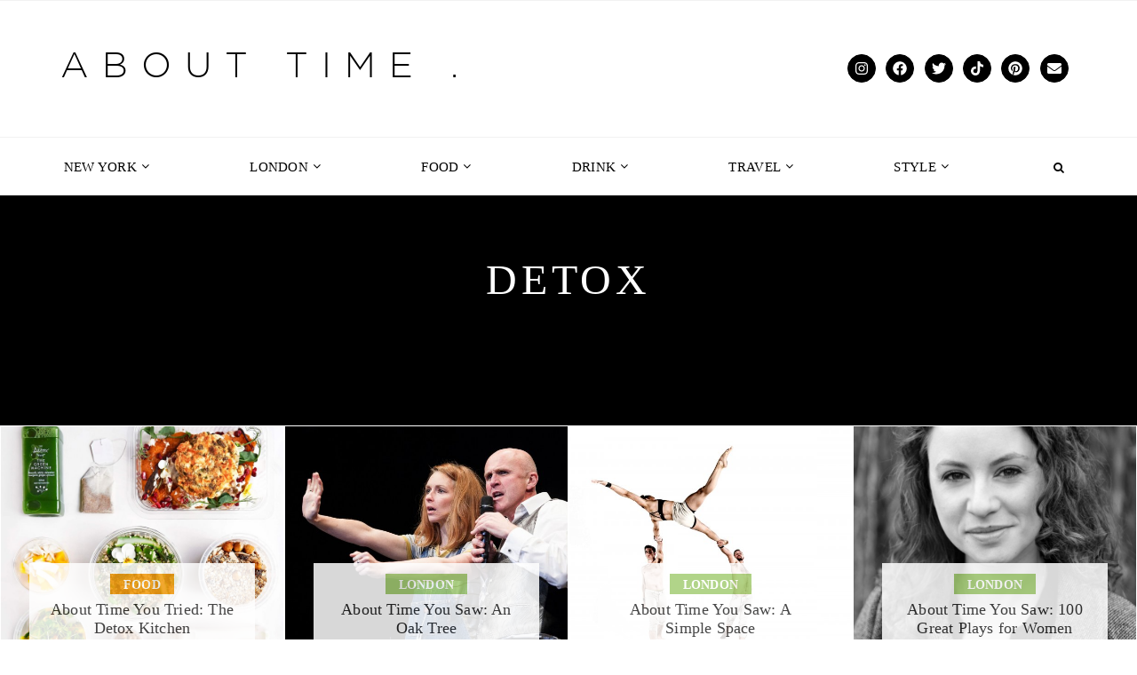

--- FILE ---
content_type: text/html; charset=UTF-8
request_url: https://www.abouttimemagazine.co.uk/tag/detox/
body_size: 39654
content:
<!doctype html>
<html lang="en-GB">
	<head><script>if(navigator.userAgent.match(/MSIE|Internet Explorer/i)||navigator.userAgent.match(/Trident\/7\..*?rv:11/i)){var href=document.location.href;if(!href.match(/[?&]nowprocket/)){if(href.indexOf("?")==-1){if(href.indexOf("#")==-1){document.location.href=href+"?nowprocket=1"}else{document.location.href=href.replace("#","?nowprocket=1#")}}else{if(href.indexOf("#")==-1){document.location.href=href+"&nowprocket=1"}else{document.location.href=href.replace("#","&nowprocket=1#")}}}}</script><script>class RocketLazyLoadScripts{constructor(e){this.v="1.2.3",this.triggerEvents=e,this.userEventHandler=this._triggerListener.bind(this),this.touchStartHandler=this._onTouchStart.bind(this),this.touchMoveHandler=this._onTouchMove.bind(this),this.touchEndHandler=this._onTouchEnd.bind(this),this.clickHandler=this._onClick.bind(this),this.interceptedClicks=[],window.addEventListener("pageshow",t=>{this.persisted=t.persisted}),window.addEventListener("DOMContentLoaded",()=>{this._preconnect3rdParties()}),this.delayedScripts={normal:[],async:[],defer:[]},this.trash=[],this.allJQueries=[]}_addUserInteractionListener(t){if(document.hidden){t._triggerListener();return}this.triggerEvents.forEach(e=>window.addEventListener(e,t.userEventHandler,{passive:!0})),window.addEventListener("touchstart",t.touchStartHandler,{passive:!0}),window.addEventListener("mousedown",t.touchStartHandler),document.addEventListener("visibilitychange",t.userEventHandler)}_removeUserInteractionListener(){this.triggerEvents.forEach(t=>window.removeEventListener(t,this.userEventHandler,{passive:!0})),document.removeEventListener("visibilitychange",this.userEventHandler)}_onTouchStart(t){"HTML"!==t.target.tagName&&(window.addEventListener("touchend",this.touchEndHandler),window.addEventListener("mouseup",this.touchEndHandler),window.addEventListener("touchmove",this.touchMoveHandler,{passive:!0}),window.addEventListener("mousemove",this.touchMoveHandler),t.target.addEventListener("click",this.clickHandler),this._renameDOMAttribute(t.target,"onclick","rocket-onclick"),this._pendingClickStarted())}_onTouchMove(t){window.removeEventListener("touchend",this.touchEndHandler),window.removeEventListener("mouseup",this.touchEndHandler),window.removeEventListener("touchmove",this.touchMoveHandler,{passive:!0}),window.removeEventListener("mousemove",this.touchMoveHandler),t.target.removeEventListener("click",this.clickHandler),this._renameDOMAttribute(t.target,"rocket-onclick","onclick"),this._pendingClickFinished()}_onTouchEnd(t){window.removeEventListener("touchend",this.touchEndHandler),window.removeEventListener("mouseup",this.touchEndHandler),window.removeEventListener("touchmove",this.touchMoveHandler,{passive:!0}),window.removeEventListener("mousemove",this.touchMoveHandler)}_onClick(t){t.target.removeEventListener("click",this.clickHandler),this._renameDOMAttribute(t.target,"rocket-onclick","onclick"),this.interceptedClicks.push(t),t.preventDefault(),t.stopPropagation(),t.stopImmediatePropagation(),this._pendingClickFinished()}_replayClicks(){window.removeEventListener("touchstart",this.touchStartHandler,{passive:!0}),window.removeEventListener("mousedown",this.touchStartHandler),this.interceptedClicks.forEach(t=>{t.target.dispatchEvent(new MouseEvent("click",{view:t.view,bubbles:!0,cancelable:!0}))})}_waitForPendingClicks(){return new Promise(t=>{this._isClickPending?this._pendingClickFinished=t:t()})}_pendingClickStarted(){this._isClickPending=!0}_pendingClickFinished(){this._isClickPending=!1}_renameDOMAttribute(t,e,r){t.hasAttribute&&t.hasAttribute(e)&&(event.target.setAttribute(r,event.target.getAttribute(e)),event.target.removeAttribute(e))}_triggerListener(){this._removeUserInteractionListener(this),"loading"===document.readyState?document.addEventListener("DOMContentLoaded",this._loadEverythingNow.bind(this)):this._loadEverythingNow()}_preconnect3rdParties(){let t=[];document.querySelectorAll("script[type=rocketlazyloadscript]").forEach(e=>{if(e.hasAttribute("src")){let r=new URL(e.src).origin;r!==location.origin&&t.push({src:r,crossOrigin:e.crossOrigin||"module"===e.getAttribute("data-rocket-type")})}}),t=[...new Map(t.map(t=>[JSON.stringify(t),t])).values()],this._batchInjectResourceHints(t,"preconnect")}async _loadEverythingNow(){this.lastBreath=Date.now(),this._delayEventListeners(this),this._delayJQueryReady(this),this._handleDocumentWrite(),this._registerAllDelayedScripts(),this._preloadAllScripts(),await this._loadScriptsFromList(this.delayedScripts.normal),await this._loadScriptsFromList(this.delayedScripts.defer),await this._loadScriptsFromList(this.delayedScripts.async);try{await this._triggerDOMContentLoaded(),await this._triggerWindowLoad()}catch(t){console.error(t)}window.dispatchEvent(new Event("rocket-allScriptsLoaded")),this._waitForPendingClicks().then(()=>{this._replayClicks()}),this._emptyTrash()}_registerAllDelayedScripts(){document.querySelectorAll("script[type=rocketlazyloadscript]").forEach(t=>{t.hasAttribute("data-rocket-src")?t.hasAttribute("async")&&!1!==t.async?this.delayedScripts.async.push(t):t.hasAttribute("defer")&&!1!==t.defer||"module"===t.getAttribute("data-rocket-type")?this.delayedScripts.defer.push(t):this.delayedScripts.normal.push(t):this.delayedScripts.normal.push(t)})}async _transformScript(t){return new Promise((await this._littleBreath(),navigator.userAgent.indexOf("Firefox/")>0||""===navigator.vendor)?e=>{let r=document.createElement("script");[...t.attributes].forEach(t=>{let e=t.nodeName;"type"!==e&&("data-rocket-type"===e&&(e="type"),"data-rocket-src"===e&&(e="src"),r.setAttribute(e,t.nodeValue))}),t.text&&(r.text=t.text),r.hasAttribute("src")?(r.addEventListener("load",e),r.addEventListener("error",e)):(r.text=t.text,e());try{t.parentNode.replaceChild(r,t)}catch(i){e()}}:async e=>{function r(){t.setAttribute("data-rocket-status","failed"),e()}try{let i=t.getAttribute("data-rocket-type"),n=t.getAttribute("data-rocket-src");t.text,i?(t.type=i,t.removeAttribute("data-rocket-type")):t.removeAttribute("type"),t.addEventListener("load",function r(){t.setAttribute("data-rocket-status","executed"),e()}),t.addEventListener("error",r),n?(t.removeAttribute("data-rocket-src"),t.src=n):t.src="data:text/javascript;base64,"+window.btoa(unescape(encodeURIComponent(t.text)))}catch(s){r()}})}async _loadScriptsFromList(t){let e=t.shift();return e&&e.isConnected?(await this._transformScript(e),this._loadScriptsFromList(t)):Promise.resolve()}_preloadAllScripts(){this._batchInjectResourceHints([...this.delayedScripts.normal,...this.delayedScripts.defer,...this.delayedScripts.async],"preload")}_batchInjectResourceHints(t,e){var r=document.createDocumentFragment();t.forEach(t=>{let i=t.getAttribute&&t.getAttribute("data-rocket-src")||t.src;if(i){let n=document.createElement("link");n.href=i,n.rel=e,"preconnect"!==e&&(n.as="script"),t.getAttribute&&"module"===t.getAttribute("data-rocket-type")&&(n.crossOrigin=!0),t.crossOrigin&&(n.crossOrigin=t.crossOrigin),t.integrity&&(n.integrity=t.integrity),r.appendChild(n),this.trash.push(n)}}),document.head.appendChild(r)}_delayEventListeners(t){let e={};function r(t,r){!function t(r){!e[r]&&(e[r]={originalFunctions:{add:r.addEventListener,remove:r.removeEventListener},eventsToRewrite:[]},r.addEventListener=function(){arguments[0]=i(arguments[0]),e[r].originalFunctions.add.apply(r,arguments)},r.removeEventListener=function(){arguments[0]=i(arguments[0]),e[r].originalFunctions.remove.apply(r,arguments)});function i(t){return e[r].eventsToRewrite.indexOf(t)>=0?"rocket-"+t:t}}(t),e[t].eventsToRewrite.push(r)}function i(t,e){let r=t[e];Object.defineProperty(t,e,{get:()=>r||function(){},set(i){t["rocket"+e]=r=i}})}r(document,"DOMContentLoaded"),r(window,"DOMContentLoaded"),r(window,"load"),r(window,"pageshow"),r(document,"readystatechange"),i(document,"onreadystatechange"),i(window,"onload"),i(window,"onpageshow")}_delayJQueryReady(t){let e;function r(r){if(r&&r.fn&&!t.allJQueries.includes(r)){r.fn.ready=r.fn.init.prototype.ready=function(e){return t.domReadyFired?e.bind(document)(r):document.addEventListener("rocket-DOMContentLoaded",()=>e.bind(document)(r)),r([])};let i=r.fn.on;r.fn.on=r.fn.init.prototype.on=function(){if(this[0]===window){function t(t){return t.split(" ").map(t=>"load"===t||0===t.indexOf("load.")?"rocket-jquery-load":t).join(" ")}"string"==typeof arguments[0]||arguments[0]instanceof String?arguments[0]=t(arguments[0]):"object"==typeof arguments[0]&&Object.keys(arguments[0]).forEach(e=>{let r=arguments[0][e];delete arguments[0][e],arguments[0][t(e)]=r})}return i.apply(this,arguments),this},t.allJQueries.push(r)}e=r}r(window.jQuery),Object.defineProperty(window,"jQuery",{get:()=>e,set(t){r(t)}})}async _triggerDOMContentLoaded(){this.domReadyFired=!0,await this._littleBreath(),document.dispatchEvent(new Event("rocket-DOMContentLoaded")),await this._littleBreath(),window.dispatchEvent(new Event("rocket-DOMContentLoaded")),await this._littleBreath(),document.dispatchEvent(new Event("rocket-readystatechange")),await this._littleBreath(),document.rocketonreadystatechange&&document.rocketonreadystatechange()}async _triggerWindowLoad(){await this._littleBreath(),window.dispatchEvent(new Event("rocket-load")),await this._littleBreath(),window.rocketonload&&window.rocketonload(),await this._littleBreath(),this.allJQueries.forEach(t=>t(window).trigger("rocket-jquery-load")),await this._littleBreath();let t=new Event("rocket-pageshow");t.persisted=this.persisted,window.dispatchEvent(t),await this._littleBreath(),window.rocketonpageshow&&window.rocketonpageshow({persisted:this.persisted})}_handleDocumentWrite(){let t=new Map;document.write=document.writeln=function(e){let r=document.currentScript;r||console.error("WPRocket unable to document.write this: "+e);let i=document.createRange(),n=r.parentElement,s=t.get(r);void 0===s&&(s=r.nextSibling,t.set(r,s));let a=document.createDocumentFragment();i.setStart(a,0),a.appendChild(i.createContextualFragment(e)),n.insertBefore(a,s)}}async _littleBreath(){Date.now()-this.lastBreath>45&&(await this._requestAnimFrame(),this.lastBreath=Date.now())}async _requestAnimFrame(){return document.hidden?new Promise(t=>setTimeout(t)):new Promise(t=>requestAnimationFrame(t))}_emptyTrash(){this.trash.forEach(t=>t.remove())}}</script>
	    <!--Adsense Code-->
	    <!--<script type="rocketlazyloadscript" async data-rocket-src="https://pagead2.googlesyndication.com/pagead/js/adsbygoogle.js?client=ca-pub-3038937508616378"-->
     <!--crossorigin="anonymous"></script>-->
		<link data-minify="1" rel="stylesheet" type="text/css" href="https://www.abouttimemagazine.co.uk/wp-content/cache/min/1/wp-content/themes/atm/style.css?ver=1761961291">
        <meta name="google-site-verification" content="ASb7PpELtTyRd1cJSMwMYm1A-l_vCxlWM1tw9u9wb4Q" />
		<meta charset="UTF-8" />	
		<meta content="initial-scale=1.0, maximum-scale=1.0, user-scalable=no, width=device-width" name="viewport" />
		<title>detox Archives - About Time Magazine</title><link rel="preload" as="style" href="[data-uri]" data-type="kppassive" data-kplinkhref="https://fonts.googleapis.com/css?family=Lato%3A300%2C300italic%2C400%2C400italic%2C700%2C700italic%7COpen%20Sans%3A400%2C300%2C300italic%2C400italic%2C600%2C600italic%2C700%7CLora%3A400%2C700&#038;display=swap" /><link rel="stylesheet" href="[data-uri]" media="print" onload="this.media='all'" data-type="kppassive" data-kplinkhref="https://fonts.googleapis.com/css?family=Lato%3A300%2C300italic%2C400%2C400italic%2C700%2C700italic%7COpen%20Sans%3A400%2C300%2C300italic%2C400italic%2C600%2C600italic%2C700%7CLora%3A400%2C700&#038;display=swap" /><noscript><link rel="stylesheet" href="[data-uri]" data-type="kppassive" data-kplinkhref="https://fonts.googleapis.com/css?family=Lato%3A300%2C300italic%2C400%2C400italic%2C700%2C700italic%7COpen%20Sans%3A400%2C300%2C300italic%2C400italic%2C600%2C600italic%2C700%7CLora%3A400%2C700&#038;display=swap" /></noscript>
		<link rel="icon" type="image/png" href="/wp-content/themes/atm/favicon-32x32.png" sizes="32x32" />

		<link href="https://gmpg.org/xfn/11" rel="profile">
		<link href="https://www.abouttimemagazine.co.uk/wp/xmlrpc.php" rel="pingback" />
		<script data-cfasync="false" data-no-defer="1" data-no-minify="1" data-no-optimize="1">var ewww_webp_supported=!1;function check_webp_feature(A,e){var w;e=void 0!==e?e:function(){},ewww_webp_supported?e(ewww_webp_supported):((w=new Image).onload=function(){ewww_webp_supported=0<w.width&&0<w.height,e&&e(ewww_webp_supported)},w.onerror=function(){e&&e(!1)},w.src="data:image/webp;base64,"+{alpha:"UklGRkoAAABXRUJQVlA4WAoAAAAQAAAAAAAAAAAAQUxQSAwAAAARBxAR/Q9ERP8DAABWUDggGAAAABQBAJ0BKgEAAQAAAP4AAA3AAP7mtQAAAA=="}[A])}check_webp_feature("alpha");</script><script data-cfasync="false" data-no-defer="1" data-no-minify="1" data-no-optimize="1">var Arrive=function(c,w){"use strict";if(c.MutationObserver&&"undefined"!=typeof HTMLElement){var r,a=0,u=(r=HTMLElement.prototype.matches||HTMLElement.prototype.webkitMatchesSelector||HTMLElement.prototype.mozMatchesSelector||HTMLElement.prototype.msMatchesSelector,{matchesSelector:function(e,t){return e instanceof HTMLElement&&r.call(e,t)},addMethod:function(e,t,r){var a=e[t];e[t]=function(){return r.length==arguments.length?r.apply(this,arguments):"function"==typeof a?a.apply(this,arguments):void 0}},callCallbacks:function(e,t){t&&t.options.onceOnly&&1==t.firedElems.length&&(e=[e[0]]);for(var r,a=0;r=e[a];a++)r&&r.callback&&r.callback.call(r.elem,r.elem);t&&t.options.onceOnly&&1==t.firedElems.length&&t.me.unbindEventWithSelectorAndCallback.call(t.target,t.selector,t.callback)},checkChildNodesRecursively:function(e,t,r,a){for(var i,n=0;i=e[n];n++)r(i,t,a)&&a.push({callback:t.callback,elem:i}),0<i.childNodes.length&&u.checkChildNodesRecursively(i.childNodes,t,r,a)},mergeArrays:function(e,t){var r,a={};for(r in e)e.hasOwnProperty(r)&&(a[r]=e[r]);for(r in t)t.hasOwnProperty(r)&&(a[r]=t[r]);return a},toElementsArray:function(e){return e=void 0!==e&&("number"!=typeof e.length||e===c)?[e]:e}}),e=(l.prototype.addEvent=function(e,t,r,a){a={target:e,selector:t,options:r,callback:a,firedElems:[]};return this._beforeAdding&&this._beforeAdding(a),this._eventsBucket.push(a),a},l.prototype.removeEvent=function(e){for(var t,r=this._eventsBucket.length-1;t=this._eventsBucket[r];r--)e(t)&&(this._beforeRemoving&&this._beforeRemoving(t),(t=this._eventsBucket.splice(r,1))&&t.length&&(t[0].callback=null))},l.prototype.beforeAdding=function(e){this._beforeAdding=e},l.prototype.beforeRemoving=function(e){this._beforeRemoving=e},l),t=function(i,n){var o=new e,l=this,s={fireOnAttributesModification:!1};return o.beforeAdding(function(t){var e=t.target;e!==c.document&&e!==c||(e=document.getElementsByTagName("html")[0]);var r=new MutationObserver(function(e){n.call(this,e,t)}),a=i(t.options);r.observe(e,a),t.observer=r,t.me=l}),o.beforeRemoving(function(e){e.observer.disconnect()}),this.bindEvent=function(e,t,r){t=u.mergeArrays(s,t);for(var a=u.toElementsArray(this),i=0;i<a.length;i++)o.addEvent(a[i],e,t,r)},this.unbindEvent=function(){var r=u.toElementsArray(this);o.removeEvent(function(e){for(var t=0;t<r.length;t++)if(this===w||e.target===r[t])return!0;return!1})},this.unbindEventWithSelectorOrCallback=function(r){var a=u.toElementsArray(this),i=r,e="function"==typeof r?function(e){for(var t=0;t<a.length;t++)if((this===w||e.target===a[t])&&e.callback===i)return!0;return!1}:function(e){for(var t=0;t<a.length;t++)if((this===w||e.target===a[t])&&e.selector===r)return!0;return!1};o.removeEvent(e)},this.unbindEventWithSelectorAndCallback=function(r,a){var i=u.toElementsArray(this);o.removeEvent(function(e){for(var t=0;t<i.length;t++)if((this===w||e.target===i[t])&&e.selector===r&&e.callback===a)return!0;return!1})},this},i=new function(){var s={fireOnAttributesModification:!1,onceOnly:!1,existing:!1};function n(e,t,r){return!(!u.matchesSelector(e,t.selector)||(e._id===w&&(e._id=a++),-1!=t.firedElems.indexOf(e._id)))&&(t.firedElems.push(e._id),!0)}var c=(i=new t(function(e){var t={attributes:!1,childList:!0,subtree:!0};return e.fireOnAttributesModification&&(t.attributes=!0),t},function(e,i){e.forEach(function(e){var t=e.addedNodes,r=e.target,a=[];null!==t&&0<t.length?u.checkChildNodesRecursively(t,i,n,a):"attributes"===e.type&&n(r,i)&&a.push({callback:i.callback,elem:r}),u.callCallbacks(a,i)})})).bindEvent;return i.bindEvent=function(e,t,r){t=void 0===r?(r=t,s):u.mergeArrays(s,t);var a=u.toElementsArray(this);if(t.existing){for(var i=[],n=0;n<a.length;n++)for(var o=a[n].querySelectorAll(e),l=0;l<o.length;l++)i.push({callback:r,elem:o[l]});if(t.onceOnly&&i.length)return r.call(i[0].elem,i[0].elem);setTimeout(u.callCallbacks,1,i)}c.call(this,e,t,r)},i},o=new function(){var a={};function i(e,t){return u.matchesSelector(e,t.selector)}var n=(o=new t(function(){return{childList:!0,subtree:!0}},function(e,r){e.forEach(function(e){var t=e.removedNodes,e=[];null!==t&&0<t.length&&u.checkChildNodesRecursively(t,r,i,e),u.callCallbacks(e,r)})})).bindEvent;return o.bindEvent=function(e,t,r){t=void 0===r?(r=t,a):u.mergeArrays(a,t),n.call(this,e,t,r)},o};d(HTMLElement.prototype),d(NodeList.prototype),d(HTMLCollection.prototype),d(HTMLDocument.prototype),d(Window.prototype);var n={};return s(i,n,"unbindAllArrive"),s(o,n,"unbindAllLeave"),n}function l(){this._eventsBucket=[],this._beforeAdding=null,this._beforeRemoving=null}function s(e,t,r){u.addMethod(t,r,e.unbindEvent),u.addMethod(t,r,e.unbindEventWithSelectorOrCallback),u.addMethod(t,r,e.unbindEventWithSelectorAndCallback)}function d(e){e.arrive=i.bindEvent,s(i,e,"unbindArrive"),e.leave=o.bindEvent,s(o,e,"unbindLeave")}}(window,void 0),ewww_webp_supported=!1;function check_webp_feature(e,t){var r;ewww_webp_supported?t(ewww_webp_supported):((r=new Image).onload=function(){ewww_webp_supported=0<r.width&&0<r.height,t(ewww_webp_supported)},r.onerror=function(){t(!1)},r.src="data:image/webp;base64,"+{alpha:"UklGRkoAAABXRUJQVlA4WAoAAAAQAAAAAAAAAAAAQUxQSAwAAAARBxAR/Q9ERP8DAABWUDggGAAAABQBAJ0BKgEAAQAAAP4AAA3AAP7mtQAAAA==",animation:"UklGRlIAAABXRUJQVlA4WAoAAAASAAAAAAAAAAAAQU5JTQYAAAD/////AABBTk1GJgAAAAAAAAAAAAAAAAAAAGQAAABWUDhMDQAAAC8AAAAQBxAREYiI/gcA"}[e])}function ewwwLoadImages(e){if(e){for(var t=document.querySelectorAll(".batch-image img, .image-wrapper a, .ngg-pro-masonry-item a, .ngg-galleria-offscreen-seo-wrapper a"),r=0,a=t.length;r<a;r++)ewwwAttr(t[r],"data-src",t[r].getAttribute("data-webp")),ewwwAttr(t[r],"data-thumbnail",t[r].getAttribute("data-webp-thumbnail"));for(var i=document.querySelectorAll("div.woocommerce-product-gallery__image"),r=0,a=i.length;r<a;r++)ewwwAttr(i[r],"data-thumb",i[r].getAttribute("data-webp-thumb"))}for(var n=document.querySelectorAll("video"),r=0,a=n.length;r<a;r++)ewwwAttr(n[r],"poster",e?n[r].getAttribute("data-poster-webp"):n[r].getAttribute("data-poster-image"));for(var o,l=document.querySelectorAll("img.ewww_webp_lazy_load"),r=0,a=l.length;r<a;r++)e&&(ewwwAttr(l[r],"data-lazy-srcset",l[r].getAttribute("data-lazy-srcset-webp")),ewwwAttr(l[r],"data-srcset",l[r].getAttribute("data-srcset-webp")),ewwwAttr(l[r],"data-lazy-src",l[r].getAttribute("data-lazy-src-webp")),ewwwAttr(l[r],"data-src",l[r].getAttribute("data-src-webp")),ewwwAttr(l[r],"data-orig-file",l[r].getAttribute("data-webp-orig-file")),ewwwAttr(l[r],"data-medium-file",l[r].getAttribute("data-webp-medium-file")),ewwwAttr(l[r],"data-large-file",l[r].getAttribute("data-webp-large-file")),null!=(o=l[r].getAttribute("srcset"))&&!1!==o&&o.includes("R0lGOD")&&ewwwAttr(l[r],"src",l[r].getAttribute("data-lazy-src-webp"))),l[r].className=l[r].className.replace(/\bewww_webp_lazy_load\b/,"");for(var s=document.querySelectorAll(".ewww_webp"),r=0,a=s.length;r<a;r++)e?(ewwwAttr(s[r],"srcset",s[r].getAttribute("data-srcset-webp")),ewwwAttr(s[r],"src",s[r].getAttribute("data-src-webp")),ewwwAttr(s[r],"data-orig-file",s[r].getAttribute("data-webp-orig-file")),ewwwAttr(s[r],"data-medium-file",s[r].getAttribute("data-webp-medium-file")),ewwwAttr(s[r],"data-large-file",s[r].getAttribute("data-webp-large-file")),ewwwAttr(s[r],"data-large_image",s[r].getAttribute("data-webp-large_image")),ewwwAttr(s[r],"data-src",s[r].getAttribute("data-webp-src"))):(ewwwAttr(s[r],"srcset",s[r].getAttribute("data-srcset-img")),ewwwAttr(s[r],"src",s[r].getAttribute("data-src-img"))),s[r].className=s[r].className.replace(/\bewww_webp\b/,"ewww_webp_loaded");window.jQuery&&jQuery.fn.isotope&&jQuery.fn.imagesLoaded&&(jQuery(".fusion-posts-container-infinite").imagesLoaded(function(){jQuery(".fusion-posts-container-infinite").hasClass("isotope")&&jQuery(".fusion-posts-container-infinite").isotope()}),jQuery(".fusion-portfolio:not(.fusion-recent-works) .fusion-portfolio-wrapper").imagesLoaded(function(){jQuery(".fusion-portfolio:not(.fusion-recent-works) .fusion-portfolio-wrapper").isotope()}))}function ewwwWebPInit(e){ewwwLoadImages(e),ewwwNggLoadGalleries(e),document.arrive(".ewww_webp",function(){ewwwLoadImages(e)}),document.arrive(".ewww_webp_lazy_load",function(){ewwwLoadImages(e)}),document.arrive("videos",function(){ewwwLoadImages(e)}),"loading"==document.readyState?document.addEventListener("DOMContentLoaded",ewwwJSONParserInit):("undefined"!=typeof galleries&&ewwwNggParseGalleries(e),ewwwWooParseVariations(e))}function ewwwAttr(e,t,r){null!=r&&!1!==r&&e.setAttribute(t,r)}function ewwwJSONParserInit(){"undefined"!=typeof galleries&&check_webp_feature("alpha",ewwwNggParseGalleries),check_webp_feature("alpha",ewwwWooParseVariations)}function ewwwWooParseVariations(e){if(e)for(var t=document.querySelectorAll("form.variations_form"),r=0,a=t.length;r<a;r++){var i=t[r].getAttribute("data-product_variations"),n=!1;try{for(var o in i=JSON.parse(i))void 0!==i[o]&&void 0!==i[o].image&&(void 0!==i[o].image.src_webp&&(i[o].image.src=i[o].image.src_webp,n=!0),void 0!==i[o].image.srcset_webp&&(i[o].image.srcset=i[o].image.srcset_webp,n=!0),void 0!==i[o].image.full_src_webp&&(i[o].image.full_src=i[o].image.full_src_webp,n=!0),void 0!==i[o].image.gallery_thumbnail_src_webp&&(i[o].image.gallery_thumbnail_src=i[o].image.gallery_thumbnail_src_webp,n=!0),void 0!==i[o].image.thumb_src_webp&&(i[o].image.thumb_src=i[o].image.thumb_src_webp,n=!0));n&&ewwwAttr(t[r],"data-product_variations",JSON.stringify(i))}catch(e){}}}function ewwwNggParseGalleries(e){if(e)for(var t in galleries){var r=galleries[t];galleries[t].images_list=ewwwNggParseImageList(r.images_list)}}function ewwwNggLoadGalleries(e){e&&document.addEventListener("ngg.galleria.themeadded",function(e,t){window.ngg_galleria._create_backup=window.ngg_galleria.create,window.ngg_galleria.create=function(e,t){var r=$(e).data("id");return galleries["gallery_"+r].images_list=ewwwNggParseImageList(galleries["gallery_"+r].images_list),window.ngg_galleria._create_backup(e,t)}})}function ewwwNggParseImageList(e){for(var t in e){var r=e[t];if(void 0!==r["image-webp"]&&(e[t].image=r["image-webp"],delete e[t]["image-webp"]),void 0!==r["thumb-webp"]&&(e[t].thumb=r["thumb-webp"],delete e[t]["thumb-webp"]),void 0!==r.full_image_webp&&(e[t].full_image=r.full_image_webp,delete e[t].full_image_webp),void 0!==r.srcsets)for(var a in r.srcsets)nggSrcset=r.srcsets[a],void 0!==r.srcsets[a+"-webp"]&&(e[t].srcsets[a]=r.srcsets[a+"-webp"],delete e[t].srcsets[a+"-webp"]);if(void 0!==r.full_srcsets)for(var i in r.full_srcsets)nggFSrcset=r.full_srcsets[i],void 0!==r.full_srcsets[i+"-webp"]&&(e[t].full_srcsets[i]=r.full_srcsets[i+"-webp"],delete e[t].full_srcsets[i+"-webp"])}return e}check_webp_feature("alpha",ewwwWebPInit);</script><meta name='robots' content='index, follow, max-image-preview:large, max-snippet:-1, max-video-preview:-1' />

	<!-- This site is optimized with the Yoast SEO plugin v26.2 - https://yoast.com/wordpress/plugins/seo/ -->
	<meta name="description" content="About Time Magazine explores anything it&#039;s about time you tried in London and beyond. What&#039;s on in London, including London restaurants, gluten-free restaurants London, eating out in London, events in London, free events in London, best London bars and best breakfasts in London." />
	<link rel="canonical" href="https://www.abouttimemagazine.co.uk/tag/detox/" />
	<meta property="og:locale" content="en_GB" />
	<meta property="og:type" content="article" />
	<meta property="og:title" content="detox Archives - About Time Magazine" />
	<meta property="og:description" content="About Time Magazine explores anything it&#039;s about time you tried in London and beyond. What&#039;s on in London, including London restaurants, gluten-free restaurants London, eating out in London, events in London, free events in London, best London bars and best breakfasts in London." />
	<meta property="og:url" content="https://www.abouttimemagazine.co.uk/tag/detox/" />
	<meta property="og:site_name" content="About Time Magazine" />
	<meta property="og:image" content="https://www.abouttimemagazine.co.uk/wp-content/uploads/2024/08/a7f2e4b6-1e87-466f-be8a-d1852e7b0095-scaled.jpg" />
	<meta property="og:image:width" content="2560" />
	<meta property="og:image:height" content="1928" />
	<meta property="og:image:type" content="image/jpeg" />
	<meta name="twitter:card" content="summary_large_image" />
	<meta name="twitter:site" content="@AboutTimeMag" />
	<script type="application/ld+json" class="yoast-schema-graph">{"@context":"https://schema.org","@graph":[{"@type":"CollectionPage","@id":"https://www.abouttimemagazine.co.uk/tag/detox/","url":"https://www.abouttimemagazine.co.uk/tag/detox/","name":"detox Archives - About Time Magazine","isPartOf":{"@id":"https://www.abouttimemagazine.co.uk/#website"},"primaryImageOfPage":{"@id":"https://www.abouttimemagazine.co.uk/tag/detox/#primaryimage"},"image":{"@id":"https://www.abouttimemagazine.co.uk/tag/detox/#primaryimage"},"thumbnailUrl":"https://www.abouttimemagazine.co.uk/wp-content/uploads/2016/03/LaydownBIG.jpg","description":"About Time Magazine explores anything it's about time you tried in London and beyond. What's on in London, including London restaurants, gluten-free restaurants London, eating out in London, events in London, free events in London, best London bars and best breakfasts in London.","breadcrumb":{"@id":"https://www.abouttimemagazine.co.uk/tag/detox/#breadcrumb"},"inLanguage":"en-GB"},{"@type":"ImageObject","inLanguage":"en-GB","@id":"https://www.abouttimemagazine.co.uk/tag/detox/#primaryimage","url":"https://www.abouttimemagazine.co.uk/wp-content/uploads/2016/03/LaydownBIG.jpg","contentUrl":"https://www.abouttimemagazine.co.uk/wp-content/uploads/2016/03/LaydownBIG.jpg","width":1971,"height":2724},{"@type":"BreadcrumbList","@id":"https://www.abouttimemagazine.co.uk/tag/detox/#breadcrumb","itemListElement":[{"@type":"ListItem","position":1,"name":"Home","item":"https://www.abouttimemagazine.co.uk/"},{"@type":"ListItem","position":2,"name":"detox"}]},{"@type":"WebSite","@id":"https://www.abouttimemagazine.co.uk/#website","url":"https://www.abouttimemagazine.co.uk/","name":"About Time Magazine","description":"London&#039;s best lifestyle magazine","publisher":{"@id":"https://www.abouttimemagazine.co.uk/#organization"},"potentialAction":[{"@type":"SearchAction","target":{"@type":"EntryPoint","urlTemplate":"https://www.abouttimemagazine.co.uk/?s={search_term_string}"},"query-input":{"@type":"PropertyValueSpecification","valueRequired":true,"valueName":"search_term_string"}}],"inLanguage":"en-GB"},{"@type":"Organization","@id":"https://www.abouttimemagazine.co.uk/#organization","name":"About Time Magazine","url":"https://www.abouttimemagazine.co.uk/","logo":{"@type":"ImageObject","inLanguage":"en-GB","@id":"https://www.abouttimemagazine.co.uk/#/schema/logo/image/","url":"https://www.abouttimemagazine.co.uk/wp-content/uploads/2024/08/a7f2e4b6-1e87-466f-be8a-d1852e7b0095-scaled.jpg","contentUrl":"https://www.abouttimemagazine.co.uk/wp-content/uploads/2024/08/a7f2e4b6-1e87-466f-be8a-d1852e7b0095-scaled.jpg","width":2560,"height":1928,"caption":"About Time Magazine"},"image":{"@id":"https://www.abouttimemagazine.co.uk/#/schema/logo/image/"},"sameAs":["https://www.facebook.com/abouttimemag","https://x.com/AboutTimeMag","https://instagram.com/abouttimemag/","https://www.pinterest.com/abouttimemag/"]}]}</script>
	<!-- / Yoast SEO plugin. -->


<link rel='dns-prefetch' href='//www.googletagmanager.com' />
<link rel='dns-prefetch' href='//fonts.googleapis.com' />
<link rel='dns-prefetch' href='//pagead2.googlesyndication.com' />
<link href='https://fonts.gstatic.com' crossorigin rel='preconnect' />
<link rel="alternate" type="application/rss+xml" title="About Time Magazine &raquo; detox Tag Feed" href="https://www.abouttimemagazine.co.uk/tag/detox/feed/" />
<style id='wp-img-auto-sizes-contain-inline-css' type='text/css'>
img:is([sizes=auto i],[sizes^="auto," i]){contain-intrinsic-size:3000px 1500px}
/*# sourceURL=wp-img-auto-sizes-contain-inline-css */
</style>

<style id='wp-emoji-styles-inline-css' type='text/css'>

	img.wp-smiley, img.emoji {
		display: inline !important;
		border: none !important;
		box-shadow: none !important;
		height: 1em !important;
		width: 1em !important;
		margin: 0 0.07em !important;
		vertical-align: -0.1em !important;
		background: none !important;
		padding: 0 !important;
	}
/*# sourceURL=wp-emoji-styles-inline-css */
</style>
<link rel='stylesheet' id='wp-block-library-css' href='https://www.abouttimemagazine.co.uk/wp/wp-includes/css/dist/block-library/style.min.css?ver=6.9' type='text/css' media='all' />
<style id='global-styles-inline-css' type='text/css'>
:root{--wp--preset--aspect-ratio--square: 1;--wp--preset--aspect-ratio--4-3: 4/3;--wp--preset--aspect-ratio--3-4: 3/4;--wp--preset--aspect-ratio--3-2: 3/2;--wp--preset--aspect-ratio--2-3: 2/3;--wp--preset--aspect-ratio--16-9: 16/9;--wp--preset--aspect-ratio--9-16: 9/16;--wp--preset--color--black: #000000;--wp--preset--color--cyan-bluish-gray: #abb8c3;--wp--preset--color--white: #ffffff;--wp--preset--color--pale-pink: #f78da7;--wp--preset--color--vivid-red: #cf2e2e;--wp--preset--color--luminous-vivid-orange: #ff6900;--wp--preset--color--luminous-vivid-amber: #fcb900;--wp--preset--color--light-green-cyan: #7bdcb5;--wp--preset--color--vivid-green-cyan: #00d084;--wp--preset--color--pale-cyan-blue: #8ed1fc;--wp--preset--color--vivid-cyan-blue: #0693e3;--wp--preset--color--vivid-purple: #9b51e0;--wp--preset--gradient--vivid-cyan-blue-to-vivid-purple: linear-gradient(135deg,rgb(6,147,227) 0%,rgb(155,81,224) 100%);--wp--preset--gradient--light-green-cyan-to-vivid-green-cyan: linear-gradient(135deg,rgb(122,220,180) 0%,rgb(0,208,130) 100%);--wp--preset--gradient--luminous-vivid-amber-to-luminous-vivid-orange: linear-gradient(135deg,rgb(252,185,0) 0%,rgb(255,105,0) 100%);--wp--preset--gradient--luminous-vivid-orange-to-vivid-red: linear-gradient(135deg,rgb(255,105,0) 0%,rgb(207,46,46) 100%);--wp--preset--gradient--very-light-gray-to-cyan-bluish-gray: linear-gradient(135deg,rgb(238,238,238) 0%,rgb(169,184,195) 100%);--wp--preset--gradient--cool-to-warm-spectrum: linear-gradient(135deg,rgb(74,234,220) 0%,rgb(151,120,209) 20%,rgb(207,42,186) 40%,rgb(238,44,130) 60%,rgb(251,105,98) 80%,rgb(254,248,76) 100%);--wp--preset--gradient--blush-light-purple: linear-gradient(135deg,rgb(255,206,236) 0%,rgb(152,150,240) 100%);--wp--preset--gradient--blush-bordeaux: linear-gradient(135deg,rgb(254,205,165) 0%,rgb(254,45,45) 50%,rgb(107,0,62) 100%);--wp--preset--gradient--luminous-dusk: linear-gradient(135deg,rgb(255,203,112) 0%,rgb(199,81,192) 50%,rgb(65,88,208) 100%);--wp--preset--gradient--pale-ocean: linear-gradient(135deg,rgb(255,245,203) 0%,rgb(182,227,212) 50%,rgb(51,167,181) 100%);--wp--preset--gradient--electric-grass: linear-gradient(135deg,rgb(202,248,128) 0%,rgb(113,206,126) 100%);--wp--preset--gradient--midnight: linear-gradient(135deg,rgb(2,3,129) 0%,rgb(40,116,252) 100%);--wp--preset--font-size--small: 13px;--wp--preset--font-size--medium: 20px;--wp--preset--font-size--large: 36px;--wp--preset--font-size--x-large: 42px;--wp--preset--spacing--20: 0.44rem;--wp--preset--spacing--30: 0.67rem;--wp--preset--spacing--40: 1rem;--wp--preset--spacing--50: 1.5rem;--wp--preset--spacing--60: 2.25rem;--wp--preset--spacing--70: 3.38rem;--wp--preset--spacing--80: 5.06rem;--wp--preset--shadow--natural: 6px 6px 9px rgba(0, 0, 0, 0.2);--wp--preset--shadow--deep: 12px 12px 50px rgba(0, 0, 0, 0.4);--wp--preset--shadow--sharp: 6px 6px 0px rgba(0, 0, 0, 0.2);--wp--preset--shadow--outlined: 6px 6px 0px -3px rgb(255, 255, 255), 6px 6px rgb(0, 0, 0);--wp--preset--shadow--crisp: 6px 6px 0px rgb(0, 0, 0);}:where(.is-layout-flex){gap: 0.5em;}:where(.is-layout-grid){gap: 0.5em;}body .is-layout-flex{display: flex;}.is-layout-flex{flex-wrap: wrap;align-items: center;}.is-layout-flex > :is(*, div){margin: 0;}body .is-layout-grid{display: grid;}.is-layout-grid > :is(*, div){margin: 0;}:where(.wp-block-columns.is-layout-flex){gap: 2em;}:where(.wp-block-columns.is-layout-grid){gap: 2em;}:where(.wp-block-post-template.is-layout-flex){gap: 1.25em;}:where(.wp-block-post-template.is-layout-grid){gap: 1.25em;}.has-black-color{color: var(--wp--preset--color--black) !important;}.has-cyan-bluish-gray-color{color: var(--wp--preset--color--cyan-bluish-gray) !important;}.has-white-color{color: var(--wp--preset--color--white) !important;}.has-pale-pink-color{color: var(--wp--preset--color--pale-pink) !important;}.has-vivid-red-color{color: var(--wp--preset--color--vivid-red) !important;}.has-luminous-vivid-orange-color{color: var(--wp--preset--color--luminous-vivid-orange) !important;}.has-luminous-vivid-amber-color{color: var(--wp--preset--color--luminous-vivid-amber) !important;}.has-light-green-cyan-color{color: var(--wp--preset--color--light-green-cyan) !important;}.has-vivid-green-cyan-color{color: var(--wp--preset--color--vivid-green-cyan) !important;}.has-pale-cyan-blue-color{color: var(--wp--preset--color--pale-cyan-blue) !important;}.has-vivid-cyan-blue-color{color: var(--wp--preset--color--vivid-cyan-blue) !important;}.has-vivid-purple-color{color: var(--wp--preset--color--vivid-purple) !important;}.has-black-background-color{background-color: var(--wp--preset--color--black) !important;}.has-cyan-bluish-gray-background-color{background-color: var(--wp--preset--color--cyan-bluish-gray) !important;}.has-white-background-color{background-color: var(--wp--preset--color--white) !important;}.has-pale-pink-background-color{background-color: var(--wp--preset--color--pale-pink) !important;}.has-vivid-red-background-color{background-color: var(--wp--preset--color--vivid-red) !important;}.has-luminous-vivid-orange-background-color{background-color: var(--wp--preset--color--luminous-vivid-orange) !important;}.has-luminous-vivid-amber-background-color{background-color: var(--wp--preset--color--luminous-vivid-amber) !important;}.has-light-green-cyan-background-color{background-color: var(--wp--preset--color--light-green-cyan) !important;}.has-vivid-green-cyan-background-color{background-color: var(--wp--preset--color--vivid-green-cyan) !important;}.has-pale-cyan-blue-background-color{background-color: var(--wp--preset--color--pale-cyan-blue) !important;}.has-vivid-cyan-blue-background-color{background-color: var(--wp--preset--color--vivid-cyan-blue) !important;}.has-vivid-purple-background-color{background-color: var(--wp--preset--color--vivid-purple) !important;}.has-black-border-color{border-color: var(--wp--preset--color--black) !important;}.has-cyan-bluish-gray-border-color{border-color: var(--wp--preset--color--cyan-bluish-gray) !important;}.has-white-border-color{border-color: var(--wp--preset--color--white) !important;}.has-pale-pink-border-color{border-color: var(--wp--preset--color--pale-pink) !important;}.has-vivid-red-border-color{border-color: var(--wp--preset--color--vivid-red) !important;}.has-luminous-vivid-orange-border-color{border-color: var(--wp--preset--color--luminous-vivid-orange) !important;}.has-luminous-vivid-amber-border-color{border-color: var(--wp--preset--color--luminous-vivid-amber) !important;}.has-light-green-cyan-border-color{border-color: var(--wp--preset--color--light-green-cyan) !important;}.has-vivid-green-cyan-border-color{border-color: var(--wp--preset--color--vivid-green-cyan) !important;}.has-pale-cyan-blue-border-color{border-color: var(--wp--preset--color--pale-cyan-blue) !important;}.has-vivid-cyan-blue-border-color{border-color: var(--wp--preset--color--vivid-cyan-blue) !important;}.has-vivid-purple-border-color{border-color: var(--wp--preset--color--vivid-purple) !important;}.has-vivid-cyan-blue-to-vivid-purple-gradient-background{background: var(--wp--preset--gradient--vivid-cyan-blue-to-vivid-purple) !important;}.has-light-green-cyan-to-vivid-green-cyan-gradient-background{background: var(--wp--preset--gradient--light-green-cyan-to-vivid-green-cyan) !important;}.has-luminous-vivid-amber-to-luminous-vivid-orange-gradient-background{background: var(--wp--preset--gradient--luminous-vivid-amber-to-luminous-vivid-orange) !important;}.has-luminous-vivid-orange-to-vivid-red-gradient-background{background: var(--wp--preset--gradient--luminous-vivid-orange-to-vivid-red) !important;}.has-very-light-gray-to-cyan-bluish-gray-gradient-background{background: var(--wp--preset--gradient--very-light-gray-to-cyan-bluish-gray) !important;}.has-cool-to-warm-spectrum-gradient-background{background: var(--wp--preset--gradient--cool-to-warm-spectrum) !important;}.has-blush-light-purple-gradient-background{background: var(--wp--preset--gradient--blush-light-purple) !important;}.has-blush-bordeaux-gradient-background{background: var(--wp--preset--gradient--blush-bordeaux) !important;}.has-luminous-dusk-gradient-background{background: var(--wp--preset--gradient--luminous-dusk) !important;}.has-pale-ocean-gradient-background{background: var(--wp--preset--gradient--pale-ocean) !important;}.has-electric-grass-gradient-background{background: var(--wp--preset--gradient--electric-grass) !important;}.has-midnight-gradient-background{background: var(--wp--preset--gradient--midnight) !important;}.has-small-font-size{font-size: var(--wp--preset--font-size--small) !important;}.has-medium-font-size{font-size: var(--wp--preset--font-size--medium) !important;}.has-large-font-size{font-size: var(--wp--preset--font-size--large) !important;}.has-x-large-font-size{font-size: var(--wp--preset--font-size--x-large) !important;}
/*# sourceURL=global-styles-inline-css */
</style>

<style id='classic-theme-styles-inline-css' type='text/css'>
/*! This file is auto-generated */
.wp-block-button__link{color:#fff;background-color:#32373c;border-radius:9999px;box-shadow:none;text-decoration:none;padding:calc(.667em + 2px) calc(1.333em + 2px);font-size:1.125em}.wp-block-file__button{background:#32373c;color:#fff;text-decoration:none}
/*# sourceURL=/wp-includes/css/classic-themes.min.css */
</style>
<link data-minify="1" rel='stylesheet' id='cfblbcss-css' href='https://www.abouttimemagazine.co.uk/wp-content/cache/min/1/wp-content/plugins/cardoza-facebook-like-box/cardozafacebook.css?ver=1761961291' type='text/css' media='all' />
<link data-minify="1" rel='stylesheet' id='ssb-front-css-css' href='https://www.abouttimemagazine.co.uk/wp-content/cache/min/1/wp-content/plugins/simple-social-buttons/assets/css/front.css?ver=1761961291' type='text/css' media='all' />
<link data-minify="1" rel='stylesheet' id='wdv-mailchimp-ajax-css' href='https://www.abouttimemagazine.co.uk/wp-content/cache/min/1/wp-content/plugins/wdv-mailchimp-ajax/public/css/wdv-mailchimp-ajax-public.css?ver=1761961291' type='text/css' media='all' />
<link rel='stylesheet' id='e-animation-fadeIn-css' href='https://www.abouttimemagazine.co.uk/wp-content/plugins/elementor/assets/lib/animations/styles/fadeIn.min.css?ver=3.32.5' type='text/css' media='all' />
<link rel='stylesheet' id='elementor-frontend-css' href='https://www.abouttimemagazine.co.uk/wp-content/plugins/elementor/assets/css/frontend.min.css?ver=3.32.5' type='text/css' media='all' />
<link rel='stylesheet' id='e-popup-css' href='https://www.abouttimemagazine.co.uk/wp-content/plugins/elementor-pro/assets/css/conditionals/popup.min.css?ver=3.32.3' type='text/css' media='all' />
<link rel='stylesheet' id='elementor-post-87655-css' href='https://www.abouttimemagazine.co.uk/wp-content/uploads/elementor/css/post-87655.css?ver=1761961288' type='text/css' media='all' />
<link rel='stylesheet' id='elementor-post-87656-css' href='https://www.abouttimemagazine.co.uk/wp-content/uploads/elementor/css/post-87656.css?ver=1761961288' type='text/css' media='all' />
<link data-minify="1" rel='stylesheet' id='wpmm-frontend-css' href='https://www.abouttimemagazine.co.uk/wp-content/cache/min/1/wp-content/plugins/wp-mega-menu-pro/css/style.css?ver=1761961292' type='text/css' media='all' />
<link data-minify="1" rel='stylesheet' id='wpmm-responsive-stylesheet-css' href='https://www.abouttimemagazine.co.uk/wp-content/cache/min/1/wp-content/plugins/wp-mega-menu-pro/css/responsive.css?ver=1761961292' type='text/css' media='all' />
<link data-minify="1" rel='stylesheet' id='wpmm-animate-css-css' href='https://www.abouttimemagazine.co.uk/wp-content/cache/min/1/wp-content/plugins/wp-mega-menu-pro/css/animate.css?ver=1761961292' type='text/css' media='all' />
<link data-minify="1" rel='stylesheet' id='wpmm-colorbox-css' href='https://www.abouttimemagazine.co.uk/wp-content/cache/min/1/wp-content/plugins/wp-mega-menu-pro/css/colorbox.css?ver=1761961292' type='text/css' media='all' />
<link data-minify="1" rel='stylesheet' id='wpmm-frontwalker-stylesheet-css' href='https://www.abouttimemagazine.co.uk/wp-content/cache/min/1/wp-content/plugins/wp-mega-menu-pro/css/frontend_walker.css?ver=1761961292' type='text/css' media='all' />

<link data-minify="1" rel='stylesheet' id='wpmm-bxslider-style-css' href='https://www.abouttimemagazine.co.uk/wp-content/cache/min/1/wp-content/plugins/wp-mega-menu-pro/css/jquery.bxslider.css?ver=1761961292' type='text/css' media='all' />
<link data-minify="1" rel='stylesheet' id='wpmegamenu-fontawesomes-css' href='https://www.abouttimemagazine.co.uk/wp-content/cache/min/1/wp-content/plugins/wp-mega-menu-pro/css/wpmm-icons/font-awesome/font-awesome.css?ver=1761961292' type='text/css' media='all' />
<link data-minify="1" rel='stylesheet' id='wpmegamenu-flaticons-css' href='https://www.abouttimemagazine.co.uk/wp-content/cache/min/1/wp-content/plugins/wp-mega-menu-pro/css/wpmm-icons/flaticons/flaticon.css?ver=1761961292' type='text/css' media='all' />
<link data-minify="1" rel='stylesheet' id='wpmegamenu-icomoon-css' href='https://www.abouttimemagazine.co.uk/wp-content/cache/min/1/wp-content/plugins/wp-mega-menu-pro/css/wpmm-icons/icomoon/icomoon.css?ver=1761961292' type='text/css' media='all' />
<link data-minify="1" rel='stylesheet' id='wpmegamenu-linecon-css-css' href='https://www.abouttimemagazine.co.uk/wp-content/cache/min/1/wp-content/plugins/wp-mega-menu-pro/css/wpmm-icons/linecon/linecon.css?ver=1761961292' type='text/css' media='all' />
<link data-minify="1" rel='stylesheet' id='wpmegamenu-genericons-css' href='https://www.abouttimemagazine.co.uk/wp-content/cache/min/1/wp-content/plugins/wp-mega-menu-pro/css/wpmm-icons/genericons.css?ver=1761961292' type='text/css' media='all' />
<link data-minify="1" rel='stylesheet' id='dashicons-css' href='https://www.abouttimemagazine.co.uk/wp-content/cache/min/1/wp/wp-includes/css/dashicons.min.css?ver=1761961292' type='text/css' media='all' />
<link data-minify="1" rel='stylesheet' id='elementor-gf-local-roboto-css' href='https://www.abouttimemagazine.co.uk/wp-content/cache/min/1/wp-content/uploads/elementor/google-fonts/css/roboto.css?ver=1761961293' type='text/css' media='all' />
<link data-minify="1" rel='stylesheet' id='elementor-gf-local-robotoslab-css' href='https://www.abouttimemagazine.co.uk/wp-content/cache/min/1/wp-content/uploads/elementor/google-fonts/css/robotoslab.css?ver=1761961293' type='text/css' media='all' />
<script type="rocketlazyloadscript" data-rocket-type="text/javascript" data-rocket-src="https://www.abouttimemagazine.co.uk/wp/wp-includes/js/jquery/jquery.min.js?ver=3.7.1" id="jquery-core-js" defer></script>
<script type="rocketlazyloadscript" data-rocket-type="text/javascript" data-rocket-src="https://www.abouttimemagazine.co.uk/wp/wp-includes/js/jquery/jquery-migrate.min.js?ver=3.4.1" id="jquery-migrate-js" defer></script>
<script type="rocketlazyloadscript" data-minify="1" data-rocket-type="text/javascript" data-rocket-src="https://www.abouttimemagazine.co.uk/wp-content/cache/min/1/wp-content/plugins/cardoza-facebook-like-box/cardozafacebook.js?ver=1761081187" id="cfblbjs-js" defer></script>
<script type="text/javascript" id="wdv-mailchimp-ajax-js-extra">
/* <![CDATA[ */
var wdvmailchimpmyajax = {"url":"https://www.abouttimemagazine.co.uk/wp/wp-admin/admin-ajax.php"};
//# sourceURL=wdv-mailchimp-ajax-js-extra
/* ]]> */
</script>
<script type="rocketlazyloadscript" data-minify="1" data-rocket-type="text/javascript" data-rocket-src="https://www.abouttimemagazine.co.uk/wp-content/cache/min/1/wp-content/plugins/wdv-mailchimp-ajax/public/js/wdv-mailchimp-ajax-public.js?ver=1761081187" id="wdv-mailchimp-ajax-js" defer></script>

<!-- Google tag (gtag.js) snippet added by Site Kit -->
<!-- Google Analytics snippet added by Site Kit -->
<script type="rocketlazyloadscript" data-rocket-type="text/javascript" data-rocket-src="https://www.googletagmanager.com/gtag/js?id=GT-PBS37LK" id="google_gtagjs-js" async></script>
<script type="rocketlazyloadscript" data-rocket-type="text/javascript" id="google_gtagjs-js-after">
/* <![CDATA[ */
window.dataLayer = window.dataLayer || [];function gtag(){dataLayer.push(arguments);}
gtag("set","linker",{"domains":["www.abouttimemagazine.co.uk"]});
gtag("js", new Date());
gtag("set", "developer_id.dZTNiMT", true);
gtag("config", "GT-PBS37LK");
//# sourceURL=google_gtagjs-js-after
/* ]]> */
</script>
<script type="rocketlazyloadscript" data-rocket-type="text/javascript" data-rocket-src="https://www.abouttimemagazine.co.uk/wp-content/plugins/wp-mega-menu-pro/js/jquery.bxslider.min.js?ver=1.0.3" id="wpmm-jquery-bxslider-min-js" defer></script>
<script type="rocketlazyloadscript" data-minify="1" data-rocket-type="text/javascript" data-rocket-src="https://www.abouttimemagazine.co.uk/wp-content/cache/min/1/wp-content/plugins/wp-mega-menu-pro/js/jquery.actual.js?ver=1761081187" id="wp_megamenu_actual_scripts-js" defer></script>
<script type="rocketlazyloadscript" data-minify="1" data-rocket-type="text/javascript" data-rocket-src="https://www.abouttimemagazine.co.uk/wp-content/cache/min/1/wp-content/plugins/wp-mega-menu-pro/js/jquery.colorbox.js?ver=1761081187" id="wp_megamenu_colorbox-js" defer></script>
<script type="text/javascript" id="wp_megamenu-frontend_scripts-js-extra">
/* <![CDATA[ */
var wp_megamenu_params = {"wpmm_mobile_toggle_option":"toggle_standard","wpmm_enable_rtl":"0","wpmm_event_behavior":"click_submenu","wpmm_ajaxurl":"https://www.abouttimemagazine.co.uk/wp/wp-admin/admin-ajax.php","wpmm_ajax_nonce":"bc6bc9ef4b","check_woocommerce_enabled":"false","wpmm_mlabel_animation_type":"none","wpmm_animation_delay":"","wpmm_animation_duration":"","wpmm_animation_iteration_count":"1","enable_mobile":"1","wpmm_sticky_opacity":"0","wpmm_sticky_offset":"0px","wpmm_sticky_zindex":"999"};
//# sourceURL=wp_megamenu-frontend_scripts-js-extra
/* ]]> */
</script>
<script type="rocketlazyloadscript" data-minify="1" data-rocket-type="text/javascript" data-rocket-src="https://www.abouttimemagazine.co.uk/wp-content/cache/min/1/wp-content/plugins/wp-mega-menu-pro/js/frontend.js?ver=1761081187" id="wp_megamenu-frontend_scripts-js" defer></script>
<script type="rocketlazyloadscript" data-minify="1" data-rocket-type="text/javascript" data-rocket-src="https://www.abouttimemagazine.co.uk/wp-content/cache/min/1/wp-content/plugins/wp-mega-menu-pro/js/jquery.validate.js?ver=1761081187" id="wp_megamenu_validate_scripts-js" defer></script>
<script type="text/javascript" id="wpmm_ajax-auth-script-js-extra">
/* <![CDATA[ */
var wp_megamenu_ajax_auth_object = {"ajaxurl":"https://www.abouttimemagazine.co.uk/wp/wp-admin/admin-ajax.php","redirecturl":"https://www.abouttimemagazine.co.uk","loadingmessage":"Sending user info, please wait..."};
//# sourceURL=wpmm_ajax-auth-script-js-extra
/* ]]> */
</script>
<script type="rocketlazyloadscript" data-minify="1" data-rocket-type="text/javascript" data-rocket-src="https://www.abouttimemagazine.co.uk/wp-content/cache/min/1/wp-content/plugins/wp-mega-menu-pro/js/ajax-auth-script.js?ver=1761081187" id="wpmm_ajax-auth-script-js" defer></script>
<link rel="https://api.w.org/" href="https://www.abouttimemagazine.co.uk/wp-json/" /><link rel="alternate" title="JSON" type="application/json" href="https://www.abouttimemagazine.co.uk/wp-json/wp/v2/tags/359" /><link rel="EditURI" type="application/rsd+xml" title="RSD" href="https://www.abouttimemagazine.co.uk/wp/xmlrpc.php?rsd" />
<meta name="generator" content="WordPress 6.9" />
<meta name="generator" content="Site Kit by Google 1.164.0" /> <style media="screen">

		.simplesocialbuttons.simplesocialbuttons_inline .ssb-fb-like, .simplesocialbuttons.simplesocialbuttons_inline amp-facebook-like {
	  margin: 5px;
	}
		 /*inline margin*/
	
	
	
	
	
		.simplesocialbuttons.simplesocialbuttons_inline.simplesocial-round-icon button{
	  margin: 5px;
	}

	
			 /*margin-digbar*/

	
	
	
	
	
	
	
</style>

<!-- Open Graph Meta Tags generated by Simple Social Buttons 6.2.0 -->
<meta property="og:title" content="About Time You Tried: The Detox Kitchen - About Time Magazine" />
<meta property="og:type" content="website" />
<meta property="og:description" content="According to Detox kitchen founder, Lily Simpson, &lsquo;all food should be tempting and pleasurable to eat.&rsquo; That&rsquo;s the problem Lily, the problem and, potentially, the answer. ALL food &ndash; so carrots on par with chocolate, hummus as much as huevos rancheros&hellip; I&rsquo;ll stop before this turns into a list of really yum foods paired with a healthy alternative beginning with&hellip;" />
<meta property="og:url" content="https://www.abouttimemagazine.co.uk/food/about-time-you-tried-the-detox-kitchen/" />
<meta property="og:site_name" content="About Time Magazine" />
<meta property="og:image" content="https://www.abouttimemagazine.co.uk/wp-content/uploads/2016/03/LaydownBIG.jpg" />
<meta name="twitter:card" content="summary_large_image" />
<meta name="twitter:description" content="According to Detox kitchen founder, Lily Simpson, &lsquo;all food should be tempting and pleasurable to eat.&rsquo; That&rsquo;s the problem Lily, the problem and, potentially, the answer. ALL food &ndash; so carrots on par with chocolate, hummus as much as huevos rancheros&hellip; I&rsquo;ll stop before this turns into a list of really yum foods paired with a healthy alternative beginning with&hellip;" />
<meta name="twitter:title" content="About Time You Tried: The Detox Kitchen - About Time Magazine" />
<meta property="twitter:image" content="https://www.abouttimemagazine.co.uk/wp-content/uploads/2016/03/LaydownBIG.jpg" />
<style type='text/css'>         .wp-megamenu-main-wrapper .wpmm-mega-menu-icon{
            font-size: 13px;
          }
        </style><style type='text/css'></style><style>
        .recent-posts-list { list-style: none; padding: 0; }
        .recent-posts-list li { margin-bottom: 10px; display: flex; align-items: center; border: 1px solid #ddd; padding: 8px; border-radius: 5px; }
        .recent-posts-list img { margin-right: 10px; max-width: 50px; height: auto; border-radius: 5px; }
        .recent-posts-list a { text-decoration: none; color: #333; display: flex; align-items: center; transition: color 0.3s; }
        .recent-posts-list a span { font-weight: normal; }
        .recent-posts-list li:hover a { color: #000; }
    </style>
<!-- Google AdSense meta tags added by Site Kit -->
<meta name="google-adsense-platform-account" content="ca-host-pub-2644536267352236">
<meta name="google-adsense-platform-domain" content="sitekit.withgoogle.com">
<!-- End Google AdSense meta tags added by Site Kit -->
<meta name="generator" content="Elementor 3.32.5; features: e_font_icon_svg, additional_custom_breakpoints; settings: css_print_method-external, google_font-enabled, font_display-swap">
			<style>
				.e-con.e-parent:nth-of-type(n+4):not(.e-lazyloaded):not(.e-no-lazyload),
				.e-con.e-parent:nth-of-type(n+4):not(.e-lazyloaded):not(.e-no-lazyload) * {
					background-image: none !important;
				}
				@media screen and (max-height: 1024px) {
					.e-con.e-parent:nth-of-type(n+3):not(.e-lazyloaded):not(.e-no-lazyload),
					.e-con.e-parent:nth-of-type(n+3):not(.e-lazyloaded):not(.e-no-lazyload) * {
						background-image: none !important;
					}
				}
				@media screen and (max-height: 640px) {
					.e-con.e-parent:nth-of-type(n+2):not(.e-lazyloaded):not(.e-no-lazyload),
					.e-con.e-parent:nth-of-type(n+2):not(.e-lazyloaded):not(.e-no-lazyload) * {
						background-image: none !important;
					}
				}
			</style>
			<style>.wp-block-gallery.is-cropped .blocks-gallery-item picture{height:100%;width:100%;}</style>
<!-- Google AdSense snippet added by Site Kit -->
<script type="rocketlazyloadscript" data-rocket-type="text/javascript" async="async" data-rocket-src="https://pagead2.googlesyndication.com/pagead/js/adsbygoogle.js?client=ca-pub-3038937508616378&amp;host=ca-host-pub-2644536267352236" crossorigin="anonymous"></script>

<!-- End Google AdSense snippet added by Site Kit -->
<link rel="icon" href="https://www.abouttimemagazine.co.uk/wp-content/uploads/2024/05/cropped-Untitled-design-32x32.png" sizes="32x32" />
<link rel="icon" href="https://www.abouttimemagazine.co.uk/wp-content/uploads/2024/05/cropped-Untitled-design-192x192.png" sizes="192x192" />
<link rel="apple-touch-icon" href="https://www.abouttimemagazine.co.uk/wp-content/uploads/2024/05/cropped-Untitled-design-180x180.png" />
<meta name="msapplication-TileImage" content="https://www.abouttimemagazine.co.uk/wp-content/uploads/2024/05/cropped-Untitled-design-270x270.png" />
		<style type="text/css" id="wp-custom-css">
			.home-carousel-container {
}

/* .textwidget,custom-html-widget{
	display:none;
} */

@media (max-width: 910px) {
  .wpmm-orientation-horizontal .wpmegamenu-toggle .wpmega-openblock, .wpmm-orientation-horizontal .wpmegamenu-toggle .wpmega-closeblock {
    color: #000;
  }
}

@media (max-width: 870px) {
    .wrapper {
        padding-top: 30px;
    }
}

*{  font-family: Ivar Display,Georgia,serif;  font-weight: normal;  }


.post-details{
		background: #fff;
		padding-top: 3%;
		padding-bottom: 1em;
		padding-left: 5%;
		padding-right: 5%;
    width: 80%;
		opacity: 0.85;
		margin: 3% 10%;
}

.editors-picks .post-details{
    background: #fff;
		padding-top: 3%;
		padding-bottom: 1em;
		padding-left: 5%;
		padding-right: 5%;
    width: 80%;
		opacity: 0.85;
		margin: 3% 10%;
		display: flex;
		align-items: center;
		justify-content: center;
}

.posts-container .post-details{
		background: #fff;
		padding-top: 3%;
		padding-bottom: 1em;
		padding-left: 5%;
		padding-right: 5%;
    width: 80%;
		opacity: 0.85;
		margin: 3% 10%;
}

.trending-posts .post-details {
		background: #fff;
		min-height: 120px;
		padding-top: 3%;
		padding-bottom: 1em;
		padding-left: 5%;
		padding-right: 5%;
    width: 80%;
		opacity: 0.85;
		margin: 3% 10%;
}

.post-details h3{
	color: #000;
	font-family: Ivar Display, Georgia, serif!important;
	font-weight: 300!important;
	font-size: 18px;
	letter-spacing: 0.2px;
	line-height: 1em;
	text-wrap: pretty;
	opacity: 0.85;
}

.home-featured h1 div {
  	color: #000;
		background-color: #fff;
		margin-top: 40%;
		margin-left: 8.75%;
		margin-right: 8.75%;
		padding-top: 5%;
		padding-bottom: 2rem;
		padding-left: 8.75%;
		padding-right: 8.75%;
		font-family: Ivar Display, Georgia, serif!important;
		font-weight: 300!important;
		font-size: 30px;
		letter-spacing: -0.5px;
		line-height: 1.1;
		text-wrap: pretty;
		opacity: 0.85;
}

/*Single Post Page Header*/
.post-header h1 {
    color: #000;
    text-transform: capitalize;
		background-color: #fff;
		margin-top: 25%;
		margin-left: 8.75%;
		margin-right: 8.75%;
		padding-top: 5%;
		padding-bottom: 1em;
		padding-left: 8.75%;
		padding-right: 8.75%;
		font-family: Ivar Display, Georgia, serif!important;
		font-weight: 300!important;
		font-size: 30px;
		letter-spacing: -0.5px;
		line-height: 1.1;
		text-wrap: pretty;
		opacity: 0.85;
}

.post-header > .container {
    padding: 20px 20px;
}

.post-header h1 span {
	margin-top: 15px;
	font-family: Montserrat, sans-serif;
	text-transform: uppercase;
	font-weight: 500;
}


 .slides h1 {
  	color: #000;
		background-color: #fff;
		margin-top: 40%;
		margin-left: 8.75%;
		margin-right: 8.75%;
		padding-top: 5%;
		padding-bottom: 1em;
		padding-left: 8.75%;
		padding-right: 8.75%;
		font-family: Ivar Display, Georgia, serif!important;
		font-weight: 300!important;
		font-size: 30px;
		letter-spacing: -0.5px;
		line-height: 1.1;
		text-wrap: pretty;
	 	width:80%;
	 	margin:10%;
	 	opacity: 0.85;
}

.home-featured h2 {
		color:#000;
		background-color: #fff;
		margin-top: 40%;
		margin-left: 8.75%;
		margin-right: 8.75%;
		padding-top: 5%;
		padding-bottom: 1em;
		padding-left: 8.75%;
		padding-right: 8.75%;
		font-family: Ivar Display, Georgia, serif!important;
		font-weight: 300!important;
		font-size: 18px;
		letter-spacing: -0.5px;
		line-height: 1.1;
		text-wrap: pretty;
		margin:10%;
		width:80%;
		opacity: 0.85;
}

.stay-connected #second {
  width: 100%;
}

.stay-connected {
  max-width: 300px;
	text-align:center;
  
}

/*Sidebar Subscription Form*/
.sidebar-subs-form-black{
	padding: 30px;
	background-color: #000;
	text-align:center;
}

/*Site name Font*/
#logo span {
	font-family: Gotham Light, sans-serif;
  letter-spacing: 15px;
  font-size: 40px;
}

/*Home Slider*/
.home-featured {
    height: 500px;
    position: inline-block;
}

body.home .wrapper {
	padding-top: 50px;
}

.home-carousel-nav > a {
	margin-top: 0.5em;
}

.home-featured h1 span {
    margin: 0 0 -75px 0;
}

/*Category Slider*/
body.post-type-archive .wrapper {
	padding-top: 191px;
}

/* body.post-type-archive .flex-direction-nav a {
    margin-top: 0.5em;
} */

/*Social share icon*/
.ssb_inline-share_heading{
	font-family: Ivar Display,Georgia,serif;
	font-size: 18px;
	font-style: italic;
	text-transform: uppercase;
	letter-spacing: 4px;
}

.simplesocialbuttons.simplesocial-flat-button-border button {
    border-radius: 28px;
}

.simplesocialtxt{
	font-family: Gotham Light, sans-serif;
}

.ssb_inline-share_heading.left {
    margin-top: 50px;
}

/*Single Post Blog Container*/
/* .blog-container {
    margin: 110px auto;
} */

.trending-posts {
    margin-bottom: 2em;
}

/*Author Image in Single Post*/
.author-image img{
	border-radius: 50%!important;
}

/*Single post - Blog Container Full width*/
.blog-container {
    margin: 0 auto;
    max-width: 100%;
    padding: 0 0;
}

.blog-container > .table > .cell {
    padding-left: 8%;
}

@media only screen and (max-width: 600px) {
	.blog-container {
    margin: 0 auto;
    max-width: 1180px;
    padding: 0 20px 0 0;
}
	
@media only screen and (max-width: 600px) {
    .blog-container > .table > .cell {
        max-width: 360px;
    }
}
	
.blog-container > .table > .cell {
    padding: 10px;
}
}

/*Footer Social Icons Alignment*/
div[class='cell stay-connected'] div div[class='atm-social-links']{
	justify-content: center;
}

#sidebar {
    position: sticky;
    top: 100px;
/* 	top: 180px; */
}

/*Single post featured image overlay*/
.post-header > .container {
	background: rgb(0 0 0 / 0%);
}

/*Homepage slider featured image overlay*/
.home-featured > a > div::before {
	background: rgb(0 0 0 / 0%);
}

.home-featured:not(.active) {
    opacity: 1;
}

.home-featured:not(.active)::before {
    z-index: 0;
}

/*Homepage posts thumbnails height */
.editors-picks .pan-overflow {
	height: 110%;
}

.footer_subscribe_from_heading{
    font-family: Ivar Display, Georgia, serif;
}

/*Instagram Feed Homepage*/
.swiper-container {
	margin-left: 2.5%;
  margin-right: 2.5%;
}

/*GDPR Compliance*/
/* #moove_gdpr_cookie_info_bar{
	z-index: 999999;
}

#moove_gdpr_cookie_modal .moove-gdpr-modal-content {
{
	z-index: 9999999999;
} */

/*Home Page Top Slider*/
.home-carousel {
	display: inline-flex;
	margin-top: 80px;
}
		</style>
		<noscript><style id="rocket-lazyload-nojs-css">.rll-youtube-player, [data-lazy-src]{display:none !important;}</style></noscript>		
		
		

		
			<script type="rocketlazyloadscript" data-rocket-type="text/javascript">window.addEventListener('DOMContentLoaded', function() {
		
		jQuery( document ).ready(function() {
   
		
		/*jQuery(function($) {
			 
	
	var fixmeTop = $('.pretend').offset().top;       // get initial position of the element

$(window).scroll(function() {                  // assign scroll event listener

    var currentScroll = $(window).scrollTop(); // get current position

   if (currentScroll >= fixmeTop) {           // apply position: fixed if you
        $('#wdv_mailchimp_ajax-2').css({                      // scroll to that element or below it
            position: 'fixed',
            top: '0',
            right: '0',
            width: '300px',
            margin: '240px 100px 0 0'
        });
    } 
    

    
    else {                                   // apply position: static
        $('#wdv_mailchimp_ajax-2').css({                      // if you scroll above it
            position: 'static',
            margin: 'inherit',
            width: '100%',
            margin: '30px 0 0 0'
        });

        
    }
    
   
          
    

});*/

	
	
/*	
	$(window).scroll(function() {
	   if($(window).scrollTop() + $(window).height() > $(document).height() - 750) {
	       $('#wdv_mailchimp_ajax-2').fadeOut('fast');
	   }
	   else {
		   $('#wdv_mailchimp_ajax-2').fadeIn('fast');
	   }
	});
	
	$(".menu-item").click(function() {
window.location = $(this).data("location");
  return false;
});*/
	
	
	
	
});
	
});</script>
		<script type="rocketlazyloadscript" data-rocket-type="text/javascript">

(function(){

var service = "GS.d";

var config = {

pa : "22064",

si : 98,

u : document.location.href,

r : document.referrer,

//DO NOT CHANGE BELOW

rand : (new Date()).getTime(),

};

var configParams = [];

for(var v in config){

configParams .push(v+'='+encodeURIComponent(config[v]));

}

var sddanJS = document.createElement('script');

sddanJS.async = true;

sddanJS.src='https://js.sddan.com/'+service+'?'+ configParams.join('&');

document.getElementsByTagName('head')[0].appendChild(sddanJS);

})();

</script>

 <!-- 
<script type="rocketlazyloadscript">               

!function(t,e){e||(e=e||{},window.permutive=e,e.q=[],version="1.0",e.init=function(n,r,o){e.config={projectId:n,apiKey:r,environment:o||"production"};for(var i=["addon","defineEntities","events","identify","track","trigger","query","segment","segments","ready"],a=0;a<i.length;a++){var c=i[a];e[c]=function(t){return function(){var n=Array.prototype.slice.call(arguments,0);e.q.push({functionName:t,arguments:n})}}(c)}var p=t.createElement("script");p.type="text/javascript",p.async=!0;var s="https:"==t.location.protocol?"https://d3alqb8vzo7fun.cloudfront.net":"http://cdn.permutive.com";p.src=s+"/"+n+"-"+version+".js";var u=t.getElementsByTagName("script")[0];u.parentNode.insertBefore(p,u)})}(document,window.permutive);permutive.init("156f1ebd-8ca3-409d-879e-b399a1f33337","fbabbce0-0f12-41d0-99fe-28bc0a629f9e");

permutive.addon("web", {page: {

  article: {

    alchemy: {

      taxonomy_labels: "$alchemy_taxonomy_labels",

      entity_names: "$alchemy_entity_names"

    }

  }

}});

</script>

-->
                
                <!-- Start: GPT Async -->
<script type="rocketlazyloadscript" data-rocket-type='text/javascript'>
	var gptadslots=[];
	var googletag = googletag || {};
	googletag.cmd = googletag.cmd || [];
	(function(){ var gads = document.createElement('script');
		gads.async = true; gads.type = 'text/javascript';
		var useSSL = 'https:' == document.location.protocol;
		gads.src = (useSSL ? 'https:' : 'http:') + '//www.googletagservices.com/tag/js/gpt.js';
		var node = document.getElementsByTagName('script')[0];
		node.parentNode.insertBefore(gads, node);
	})();
</script>

<script type="rocketlazyloadscript" data-rocket-type="text/javascript">
	googletag.cmd.push(function() {

		//Adslot 1 declaration
		gptadslots[1]= googletag.defineSlot('/61712113/HP_Female_Life', [[320,50],[728,90],[970,250]],'div-gpt-ad-239446152271324241-1').setTargeting('pos',['1']).setTargeting('format',['roadblock']).addService(googletag.pubads());

		//Adslot 2 declaration
		gptadslots[2]= googletag.defineSlot('/61712113/HP_Female_Life', [[300,250],[300,251],[300,600]],'div-gpt-ad-239446152271324241-2').setTargeting('pos',['1']).setTargeting('format',['roadblock']).addService(googletag.pubads());

		//Adslot 3 declaration
		gptadslots[3]= googletag.defineSlot('/61712113/HP_Female_Life', [[300,250],[300,252],[300,600]],'div-gpt-ad-239446152271324241-3').setTargeting('pos',['2']).addService(googletag.pubads());

		//Adslot oop declaration
		gptadslots[0] = googletag.defineOutOfPageSlot('/61712113/HP_Female_Life', 'div-gpt-ad-239446152271324241-oop').setTargeting('format',['roadblock']).setTargeting('oop',['skin']).addService(googletag.pubads());

		googletag.pubads().setTargeting('site',['abouttimemag']);
		googletag.pubads().enableAsyncRendering();
		googletag.enableServices();
	});
</script>

<!-- End: GPT -->
<script data-cfasync="false" data-no-defer="1" data-no-minify="1" data-no-optimize="1">var ewww_webp_supported=!1;function check_webp_feature(A,e){var w;e=void 0!==e?e:function(){},ewww_webp_supported?e(ewww_webp_supported):((w=new Image).onload=function(){ewww_webp_supported=0<w.width&&0<w.height,e&&e(ewww_webp_supported)},w.onerror=function(){e&&e(!1)},w.src="data:image/webp;base64,"+{alpha:"UklGRkoAAABXRUJQVlA4WAoAAAAQAAAAAAAAAAAAQUxQSAwAAAARBxAR/Q9ERP8DAABWUDggGAAAABQBAJ0BKgEAAQAAAP4AAA3AAP7mtQAAAA=="}[A])}check_webp_feature("alpha");</script><script data-cfasync="false" data-no-defer="1" data-no-minify="1" data-no-optimize="1">var Arrive=function(c,w){"use strict";if(c.MutationObserver&&"undefined"!=typeof HTMLElement){var r,a=0,u=(r=HTMLElement.prototype.matches||HTMLElement.prototype.webkitMatchesSelector||HTMLElement.prototype.mozMatchesSelector||HTMLElement.prototype.msMatchesSelector,{matchesSelector:function(e,t){return e instanceof HTMLElement&&r.call(e,t)},addMethod:function(e,t,r){var a=e[t];e[t]=function(){return r.length==arguments.length?r.apply(this,arguments):"function"==typeof a?a.apply(this,arguments):void 0}},callCallbacks:function(e,t){t&&t.options.onceOnly&&1==t.firedElems.length&&(e=[e[0]]);for(var r,a=0;r=e[a];a++)r&&r.callback&&r.callback.call(r.elem,r.elem);t&&t.options.onceOnly&&1==t.firedElems.length&&t.me.unbindEventWithSelectorAndCallback.call(t.target,t.selector,t.callback)},checkChildNodesRecursively:function(e,t,r,a){for(var i,n=0;i=e[n];n++)r(i,t,a)&&a.push({callback:t.callback,elem:i}),0<i.childNodes.length&&u.checkChildNodesRecursively(i.childNodes,t,r,a)},mergeArrays:function(e,t){var r,a={};for(r in e)e.hasOwnProperty(r)&&(a[r]=e[r]);for(r in t)t.hasOwnProperty(r)&&(a[r]=t[r]);return a},toElementsArray:function(e){return e=void 0!==e&&("number"!=typeof e.length||e===c)?[e]:e}}),e=(l.prototype.addEvent=function(e,t,r,a){a={target:e,selector:t,options:r,callback:a,firedElems:[]};return this._beforeAdding&&this._beforeAdding(a),this._eventsBucket.push(a),a},l.prototype.removeEvent=function(e){for(var t,r=this._eventsBucket.length-1;t=this._eventsBucket[r];r--)e(t)&&(this._beforeRemoving&&this._beforeRemoving(t),(t=this._eventsBucket.splice(r,1))&&t.length&&(t[0].callback=null))},l.prototype.beforeAdding=function(e){this._beforeAdding=e},l.prototype.beforeRemoving=function(e){this._beforeRemoving=e},l),t=function(i,n){var o=new e,l=this,s={fireOnAttributesModification:!1};return o.beforeAdding(function(t){var e=t.target;e!==c.document&&e!==c||(e=document.getElementsByTagName("html")[0]);var r=new MutationObserver(function(e){n.call(this,e,t)}),a=i(t.options);r.observe(e,a),t.observer=r,t.me=l}),o.beforeRemoving(function(e){e.observer.disconnect()}),this.bindEvent=function(e,t,r){t=u.mergeArrays(s,t);for(var a=u.toElementsArray(this),i=0;i<a.length;i++)o.addEvent(a[i],e,t,r)},this.unbindEvent=function(){var r=u.toElementsArray(this);o.removeEvent(function(e){for(var t=0;t<r.length;t++)if(this===w||e.target===r[t])return!0;return!1})},this.unbindEventWithSelectorOrCallback=function(r){var a=u.toElementsArray(this),i=r,e="function"==typeof r?function(e){for(var t=0;t<a.length;t++)if((this===w||e.target===a[t])&&e.callback===i)return!0;return!1}:function(e){for(var t=0;t<a.length;t++)if((this===w||e.target===a[t])&&e.selector===r)return!0;return!1};o.removeEvent(e)},this.unbindEventWithSelectorAndCallback=function(r,a){var i=u.toElementsArray(this);o.removeEvent(function(e){for(var t=0;t<i.length;t++)if((this===w||e.target===i[t])&&e.selector===r&&e.callback===a)return!0;return!1})},this},i=new function(){var s={fireOnAttributesModification:!1,onceOnly:!1,existing:!1};function n(e,t,r){return!(!u.matchesSelector(e,t.selector)||(e._id===w&&(e._id=a++),-1!=t.firedElems.indexOf(e._id)))&&(t.firedElems.push(e._id),!0)}var c=(i=new t(function(e){var t={attributes:!1,childList:!0,subtree:!0};return e.fireOnAttributesModification&&(t.attributes=!0),t},function(e,i){e.forEach(function(e){var t=e.addedNodes,r=e.target,a=[];null!==t&&0<t.length?u.checkChildNodesRecursively(t,i,n,a):"attributes"===e.type&&n(r,i)&&a.push({callback:i.callback,elem:r}),u.callCallbacks(a,i)})})).bindEvent;return i.bindEvent=function(e,t,r){t=void 0===r?(r=t,s):u.mergeArrays(s,t);var a=u.toElementsArray(this);if(t.existing){for(var i=[],n=0;n<a.length;n++)for(var o=a[n].querySelectorAll(e),l=0;l<o.length;l++)i.push({callback:r,elem:o[l]});if(t.onceOnly&&i.length)return r.call(i[0].elem,i[0].elem);setTimeout(u.callCallbacks,1,i)}c.call(this,e,t,r)},i},o=new function(){var a={};function i(e,t){return u.matchesSelector(e,t.selector)}var n=(o=new t(function(){return{childList:!0,subtree:!0}},function(e,r){e.forEach(function(e){var t=e.removedNodes,e=[];null!==t&&0<t.length&&u.checkChildNodesRecursively(t,r,i,e),u.callCallbacks(e,r)})})).bindEvent;return o.bindEvent=function(e,t,r){t=void 0===r?(r=t,a):u.mergeArrays(a,t),n.call(this,e,t,r)},o};d(HTMLElement.prototype),d(NodeList.prototype),d(HTMLCollection.prototype),d(HTMLDocument.prototype),d(Window.prototype);var n={};return s(i,n,"unbindAllArrive"),s(o,n,"unbindAllLeave"),n}function l(){this._eventsBucket=[],this._beforeAdding=null,this._beforeRemoving=null}function s(e,t,r){u.addMethod(t,r,e.unbindEvent),u.addMethod(t,r,e.unbindEventWithSelectorOrCallback),u.addMethod(t,r,e.unbindEventWithSelectorAndCallback)}function d(e){e.arrive=i.bindEvent,s(i,e,"unbindArrive"),e.leave=o.bindEvent,s(o,e,"unbindLeave")}}(window,void 0),ewww_webp_supported=!1;function check_webp_feature(e,t){var r;ewww_webp_supported?t(ewww_webp_supported):((r=new Image).onload=function(){ewww_webp_supported=0<r.width&&0<r.height,t(ewww_webp_supported)},r.onerror=function(){t(!1)},r.src="data:image/webp;base64,"+{alpha:"UklGRkoAAABXRUJQVlA4WAoAAAAQAAAAAAAAAAAAQUxQSAwAAAARBxAR/Q9ERP8DAABWUDggGAAAABQBAJ0BKgEAAQAAAP4AAA3AAP7mtQAAAA==",animation:"UklGRlIAAABXRUJQVlA4WAoAAAASAAAAAAAAAAAAQU5JTQYAAAD/////AABBTk1GJgAAAAAAAAAAAAAAAAAAAGQAAABWUDhMDQAAAC8AAAAQBxAREYiI/gcA"}[e])}function ewwwLoadImages(e){if(e){for(var t=document.querySelectorAll(".batch-image img, .image-wrapper a, .ngg-pro-masonry-item a, .ngg-galleria-offscreen-seo-wrapper a"),r=0,a=t.length;r<a;r++)ewwwAttr(t[r],"data-src",t[r].getAttribute("data-webp")),ewwwAttr(t[r],"data-thumbnail",t[r].getAttribute("data-webp-thumbnail"));for(var i=document.querySelectorAll("div.woocommerce-product-gallery__image"),r=0,a=i.length;r<a;r++)ewwwAttr(i[r],"data-thumb",i[r].getAttribute("data-webp-thumb"))}for(var n=document.querySelectorAll("video"),r=0,a=n.length;r<a;r++)ewwwAttr(n[r],"poster",e?n[r].getAttribute("data-poster-webp"):n[r].getAttribute("data-poster-image"));for(var o,l=document.querySelectorAll("img.ewww_webp_lazy_load"),r=0,a=l.length;r<a;r++)e&&(ewwwAttr(l[r],"data-lazy-srcset",l[r].getAttribute("data-lazy-srcset-webp")),ewwwAttr(l[r],"data-srcset",l[r].getAttribute("data-srcset-webp")),ewwwAttr(l[r],"data-lazy-src",l[r].getAttribute("data-lazy-src-webp")),ewwwAttr(l[r],"data-src",l[r].getAttribute("data-src-webp")),ewwwAttr(l[r],"data-orig-file",l[r].getAttribute("data-webp-orig-file")),ewwwAttr(l[r],"data-medium-file",l[r].getAttribute("data-webp-medium-file")),ewwwAttr(l[r],"data-large-file",l[r].getAttribute("data-webp-large-file")),null!=(o=l[r].getAttribute("srcset"))&&!1!==o&&o.includes("R0lGOD")&&ewwwAttr(l[r],"src",l[r].getAttribute("data-lazy-src-webp"))),l[r].className=l[r].className.replace(/\bewww_webp_lazy_load\b/,"");for(var s=document.querySelectorAll(".ewww_webp"),r=0,a=s.length;r<a;r++)e?(ewwwAttr(s[r],"srcset",s[r].getAttribute("data-srcset-webp")),ewwwAttr(s[r],"src",s[r].getAttribute("data-src-webp")),ewwwAttr(s[r],"data-orig-file",s[r].getAttribute("data-webp-orig-file")),ewwwAttr(s[r],"data-medium-file",s[r].getAttribute("data-webp-medium-file")),ewwwAttr(s[r],"data-large-file",s[r].getAttribute("data-webp-large-file")),ewwwAttr(s[r],"data-large_image",s[r].getAttribute("data-webp-large_image")),ewwwAttr(s[r],"data-src",s[r].getAttribute("data-webp-src"))):(ewwwAttr(s[r],"srcset",s[r].getAttribute("data-srcset-img")),ewwwAttr(s[r],"src",s[r].getAttribute("data-src-img"))),s[r].className=s[r].className.replace(/\bewww_webp\b/,"ewww_webp_loaded");window.jQuery&&jQuery.fn.isotope&&jQuery.fn.imagesLoaded&&(jQuery(".fusion-posts-container-infinite").imagesLoaded(function(){jQuery(".fusion-posts-container-infinite").hasClass("isotope")&&jQuery(".fusion-posts-container-infinite").isotope()}),jQuery(".fusion-portfolio:not(.fusion-recent-works) .fusion-portfolio-wrapper").imagesLoaded(function(){jQuery(".fusion-portfolio:not(.fusion-recent-works) .fusion-portfolio-wrapper").isotope()}))}function ewwwWebPInit(e){ewwwLoadImages(e),ewwwNggLoadGalleries(e),document.arrive(".ewww_webp",function(){ewwwLoadImages(e)}),document.arrive(".ewww_webp_lazy_load",function(){ewwwLoadImages(e)}),document.arrive("videos",function(){ewwwLoadImages(e)}),"loading"==document.readyState?document.addEventListener("DOMContentLoaded",ewwwJSONParserInit):("undefined"!=typeof galleries&&ewwwNggParseGalleries(e),ewwwWooParseVariations(e))}function ewwwAttr(e,t,r){null!=r&&!1!==r&&e.setAttribute(t,r)}function ewwwJSONParserInit(){"undefined"!=typeof galleries&&check_webp_feature("alpha",ewwwNggParseGalleries),check_webp_feature("alpha",ewwwWooParseVariations)}function ewwwWooParseVariations(e){if(e)for(var t=document.querySelectorAll("form.variations_form"),r=0,a=t.length;r<a;r++){var i=t[r].getAttribute("data-product_variations"),n=!1;try{for(var o in i=JSON.parse(i))void 0!==i[o]&&void 0!==i[o].image&&(void 0!==i[o].image.src_webp&&(i[o].image.src=i[o].image.src_webp,n=!0),void 0!==i[o].image.srcset_webp&&(i[o].image.srcset=i[o].image.srcset_webp,n=!0),void 0!==i[o].image.full_src_webp&&(i[o].image.full_src=i[o].image.full_src_webp,n=!0),void 0!==i[o].image.gallery_thumbnail_src_webp&&(i[o].image.gallery_thumbnail_src=i[o].image.gallery_thumbnail_src_webp,n=!0),void 0!==i[o].image.thumb_src_webp&&(i[o].image.thumb_src=i[o].image.thumb_src_webp,n=!0));n&&ewwwAttr(t[r],"data-product_variations",JSON.stringify(i))}catch(e){}}}function ewwwNggParseGalleries(e){if(e)for(var t in galleries){var r=galleries[t];galleries[t].images_list=ewwwNggParseImageList(r.images_list)}}function ewwwNggLoadGalleries(e){e&&document.addEventListener("ngg.galleria.themeadded",function(e,t){window.ngg_galleria._create_backup=window.ngg_galleria.create,window.ngg_galleria.create=function(e,t){var r=$(e).data("id");return galleries["gallery_"+r].images_list=ewwwNggParseImageList(galleries["gallery_"+r].images_list),window.ngg_galleria._create_backup(e,t)}})}function ewwwNggParseImageList(e){for(var t in e){var r=e[t];if(void 0!==r["image-webp"]&&(e[t].image=r["image-webp"],delete e[t]["image-webp"]),void 0!==r["thumb-webp"]&&(e[t].thumb=r["thumb-webp"],delete e[t]["thumb-webp"]),void 0!==r.full_image_webp&&(e[t].full_image=r.full_image_webp,delete e[t].full_image_webp),void 0!==r.srcsets)for(var a in r.srcsets)nggSrcset=r.srcsets[a],void 0!==r.srcsets[a+"-webp"]&&(e[t].srcsets[a]=r.srcsets[a+"-webp"],delete e[t].srcsets[a+"-webp"]);if(void 0!==r.full_srcsets)for(var i in r.full_srcsets)nggFSrcset=r.full_srcsets[i],void 0!==r.full_srcsets[i+"-webp"]&&(e[t].full_srcsets[i]=r.full_srcsets[i+"-webp"],delete e[t].full_srcsets[i+"-webp"])}return e}check_webp_feature("alpha",ewwwWebPInit);</script><meta name='robots' content='index, follow, max-image-preview:large, max-snippet:-1, max-video-preview:-1' />

	<!-- This site is optimized with the Yoast SEO plugin v26.2 - https://yoast.com/wordpress/plugins/seo/ -->
	<meta name="description" content="About Time Magazine explores anything it&#039;s about time you tried in London and beyond. What&#039;s on in London, including London restaurants, gluten-free restaurants London, eating out in London, events in London, free events in London, best London bars and best breakfasts in London." />
	<link rel="canonical" href="https://www.abouttimemagazine.co.uk/tag/detox/" />
	<meta property="og:locale" content="en_GB" />
	<meta property="og:type" content="article" />
	<meta property="og:title" content="detox Archives - About Time Magazine" />
	<meta property="og:description" content="About Time Magazine explores anything it&#039;s about time you tried in London and beyond. What&#039;s on in London, including London restaurants, gluten-free restaurants London, eating out in London, events in London, free events in London, best London bars and best breakfasts in London." />
	<meta property="og:url" content="https://www.abouttimemagazine.co.uk/tag/detox/" />
	<meta property="og:site_name" content="About Time Magazine" />
	<meta property="og:image" content="https://www.abouttimemagazine.co.uk/wp-content/uploads/2024/08/a7f2e4b6-1e87-466f-be8a-d1852e7b0095-scaled.jpg" />
	<meta property="og:image:width" content="2560" />
	<meta property="og:image:height" content="1928" />
	<meta property="og:image:type" content="image/jpeg" />
	<meta name="twitter:card" content="summary_large_image" />
	<meta name="twitter:site" content="@AboutTimeMag" />
	<script type="application/ld+json" class="yoast-schema-graph">{"@context":"https://schema.org","@graph":[{"@type":"CollectionPage","@id":"https://www.abouttimemagazine.co.uk/tag/detox/","url":"https://www.abouttimemagazine.co.uk/tag/detox/","name":"detox Archives - About Time Magazine","isPartOf":{"@id":"https://www.abouttimemagazine.co.uk/#website"},"primaryImageOfPage":{"@id":"https://www.abouttimemagazine.co.uk/tag/detox/#primaryimage"},"image":{"@id":"https://www.abouttimemagazine.co.uk/tag/detox/#primaryimage"},"thumbnailUrl":"https://www.abouttimemagazine.co.uk/wp-content/uploads/2016/03/LaydownBIG.jpg","description":"About Time Magazine explores anything it's about time you tried in London and beyond. What's on in London, including London restaurants, gluten-free restaurants London, eating out in London, events in London, free events in London, best London bars and best breakfasts in London.","breadcrumb":{"@id":"https://www.abouttimemagazine.co.uk/tag/detox/#breadcrumb"},"inLanguage":"en-GB"},{"@type":"ImageObject","inLanguage":"en-GB","@id":"https://www.abouttimemagazine.co.uk/tag/detox/#primaryimage","url":"https://www.abouttimemagazine.co.uk/wp-content/uploads/2016/03/LaydownBIG.jpg","contentUrl":"https://www.abouttimemagazine.co.uk/wp-content/uploads/2016/03/LaydownBIG.jpg","width":1971,"height":2724},{"@type":"BreadcrumbList","@id":"https://www.abouttimemagazine.co.uk/tag/detox/#breadcrumb","itemListElement":[{"@type":"ListItem","position":1,"name":"Home","item":"https://www.abouttimemagazine.co.uk/"},{"@type":"ListItem","position":2,"name":"detox"}]},{"@type":"WebSite","@id":"https://www.abouttimemagazine.co.uk/#website","url":"https://www.abouttimemagazine.co.uk/","name":"About Time Magazine","description":"London&#039;s best lifestyle magazine","publisher":{"@id":"https://www.abouttimemagazine.co.uk/#organization"},"potentialAction":[{"@type":"SearchAction","target":{"@type":"EntryPoint","urlTemplate":"https://www.abouttimemagazine.co.uk/?s={search_term_string}"},"query-input":{"@type":"PropertyValueSpecification","valueRequired":true,"valueName":"search_term_string"}}],"inLanguage":"en-GB"},{"@type":"Organization","@id":"https://www.abouttimemagazine.co.uk/#organization","name":"About Time Magazine","url":"https://www.abouttimemagazine.co.uk/","logo":{"@type":"ImageObject","inLanguage":"en-GB","@id":"https://www.abouttimemagazine.co.uk/#/schema/logo/image/","url":"https://www.abouttimemagazine.co.uk/wp-content/uploads/2024/08/a7f2e4b6-1e87-466f-be8a-d1852e7b0095-scaled.jpg","contentUrl":"https://www.abouttimemagazine.co.uk/wp-content/uploads/2024/08/a7f2e4b6-1e87-466f-be8a-d1852e7b0095-scaled.jpg","width":2560,"height":1928,"caption":"About Time Magazine"},"image":{"@id":"https://www.abouttimemagazine.co.uk/#/schema/logo/image/"},"sameAs":["https://www.facebook.com/abouttimemag","https://x.com/AboutTimeMag","https://instagram.com/abouttimemag/","https://www.pinterest.com/abouttimemag/"]}]}</script>
	<!-- / Yoast SEO plugin. -->


<link rel='dns-prefetch' href='//www.googletagmanager.com' />
<link rel='dns-prefetch' href='//fonts.googleapis.com' />
<link rel='dns-prefetch' href='//pagead2.googlesyndication.com' />
<link href='https://fonts.gstatic.com' crossorigin rel='preconnect' />
<link rel="alternate" type="application/rss+xml" title="About Time Magazine &raquo; detox Tag Feed" href="https://www.abouttimemagazine.co.uk/tag/detox/feed/" />
<link rel="https://api.w.org/" href="https://www.abouttimemagazine.co.uk/wp-json/" /><link rel="alternate" title="JSON" type="application/json" href="https://www.abouttimemagazine.co.uk/wp-json/wp/v2/tags/359" /><link rel="EditURI" type="application/rsd+xml" title="RSD" href="https://www.abouttimemagazine.co.uk/wp/xmlrpc.php?rsd" />
<meta name="generator" content="WordPress 6.9" />
<meta name="generator" content="Site Kit by Google 1.164.0" />
<!-- Open Graph Meta Tags generated by Simple Social Buttons 6.2.0 -->
<meta property="og:title" content="About Time You Tried: The Detox Kitchen - About Time Magazine" />
<meta property="og:type" content="website" />
<meta property="og:description" content="According to Detox kitchen founder, Lily Simpson, &lsquo;all food should be tempting and pleasurable to eat.&rsquo; That&rsquo;s the problem Lily, the problem and, potentially, the answer. ALL food &ndash; so carrots on par with chocolate, hummus as much as huevos rancheros&hellip; I&rsquo;ll stop before this turns into a list of really yum foods paired with a healthy alternative beginning with&hellip;" />
<meta property="og:url" content="https://www.abouttimemagazine.co.uk/food/about-time-you-tried-the-detox-kitchen/" />
<meta property="og:site_name" content="About Time Magazine" />
<meta property="og:image" content="https://www.abouttimemagazine.co.uk/wp-content/uploads/2016/03/LaydownBIG.jpg" />
<meta name="twitter:card" content="summary_large_image" />
<meta name="twitter:description" content="According to Detox kitchen founder, Lily Simpson, &lsquo;all food should be tempting and pleasurable to eat.&rsquo; That&rsquo;s the problem Lily, the problem and, potentially, the answer. ALL food &ndash; so carrots on par with chocolate, hummus as much as huevos rancheros&hellip; I&rsquo;ll stop before this turns into a list of really yum foods paired with a healthy alternative beginning with&hellip;" />
<meta name="twitter:title" content="About Time You Tried: The Detox Kitchen - About Time Magazine" />
<meta property="twitter:image" content="https://www.abouttimemagazine.co.uk/wp-content/uploads/2016/03/LaydownBIG.jpg" />
<style type='text/css'>         .wp-megamenu-main-wrapper .wpmm-mega-menu-icon{
            font-size: 13px;
          }
        </style><style type='text/css'></style><style>
        .recent-posts-list { list-style: none; padding: 0; }
        .recent-posts-list li { margin-bottom: 10px; display: flex; align-items: center; border: 1px solid #ddd; padding: 8px; border-radius: 5px; }
        .recent-posts-list img { margin-right: 10px; max-width: 50px; height: auto; border-radius: 5px; }
        .recent-posts-list a { text-decoration: none; color: #333; display: flex; align-items: center; transition: color 0.3s; }
        .recent-posts-list a span { font-weight: normal; }
        .recent-posts-list li:hover a { color: #000; }
    </style><meta name="generator" content="Elementor 3.32.5; features: e_font_icon_svg, additional_custom_breakpoints; settings: css_print_method-external, google_font-enabled, font_display-swap">
			<style>
				.e-con.e-parent:nth-of-type(n+4):not(.e-lazyloaded):not(.e-no-lazyload),
				.e-con.e-parent:nth-of-type(n+4):not(.e-lazyloaded):not(.e-no-lazyload) * {
					background-image: none !important;
				}
				@media screen and (max-height: 1024px) {
					.e-con.e-parent:nth-of-type(n+3):not(.e-lazyloaded):not(.e-no-lazyload),
					.e-con.e-parent:nth-of-type(n+3):not(.e-lazyloaded):not(.e-no-lazyload) * {
						background-image: none !important;
					}
				}
				@media screen and (max-height: 640px) {
					.e-con.e-parent:nth-of-type(n+2):not(.e-lazyloaded):not(.e-no-lazyload),
					.e-con.e-parent:nth-of-type(n+2):not(.e-lazyloaded):not(.e-no-lazyload) * {
						background-image: none !important;
					}
				}
			</style>
			<style>.wp-block-gallery.is-cropped .blocks-gallery-item picture{height:100%;width:100%;}</style><link rel="icon" href="https://www.abouttimemagazine.co.uk/wp-content/uploads/2024/05/cropped-Untitled-design-32x32.png" sizes="32x32" />
<link rel="icon" href="https://www.abouttimemagazine.co.uk/wp-content/uploads/2024/05/cropped-Untitled-design-192x192.png" sizes="192x192" />
<link rel="apple-touch-icon" href="https://www.abouttimemagazine.co.uk/wp-content/uploads/2024/05/cropped-Untitled-design-180x180.png" />
<meta name="msapplication-TileImage" content="https://www.abouttimemagazine.co.uk/wp-content/uploads/2024/05/cropped-Untitled-design-270x270.png" />
		<style type="text/css" id="wp-custom-css">
			.home-carousel-container {
}

/* .textwidget,custom-html-widget{
	display:none;
} */

@media (max-width: 910px) {
  .wpmm-orientation-horizontal .wpmegamenu-toggle .wpmega-openblock, .wpmm-orientation-horizontal .wpmegamenu-toggle .wpmega-closeblock {
    color: #000;
  }
}

@media (max-width: 870px) {
    .wrapper {
        padding-top: 30px;
    }
}

*{  font-family: Ivar Display,Georgia,serif;  font-weight: normal;  }


.post-details{
		background: #fff;
		padding-top: 3%;
		padding-bottom: 1em;
		padding-left: 5%;
		padding-right: 5%;
    width: 80%;
		opacity: 0.85;
		margin: 3% 10%;
}

.editors-picks .post-details{
    background: #fff;
		padding-top: 3%;
		padding-bottom: 1em;
		padding-left: 5%;
		padding-right: 5%;
    width: 80%;
		opacity: 0.85;
		margin: 3% 10%;
		display: flex;
		align-items: center;
		justify-content: center;
}

.posts-container .post-details{
		background: #fff;
		padding-top: 3%;
		padding-bottom: 1em;
		padding-left: 5%;
		padding-right: 5%;
    width: 80%;
		opacity: 0.85;
		margin: 3% 10%;
}

.trending-posts .post-details {
		background: #fff;
		min-height: 120px;
		padding-top: 3%;
		padding-bottom: 1em;
		padding-left: 5%;
		padding-right: 5%;
    width: 80%;
		opacity: 0.85;
		margin: 3% 10%;
}

.post-details h3{
	color: #000;
	font-family: Ivar Display, Georgia, serif!important;
	font-weight: 300!important;
	font-size: 18px;
	letter-spacing: 0.2px;
	line-height: 1em;
	text-wrap: pretty;
	opacity: 0.85;
}

.home-featured h1 div {
  	color: #000;
		background-color: #fff;
		margin-top: 40%;
		margin-left: 8.75%;
		margin-right: 8.75%;
		padding-top: 5%;
		padding-bottom: 2rem;
		padding-left: 8.75%;
		padding-right: 8.75%;
		font-family: Ivar Display, Georgia, serif!important;
		font-weight: 300!important;
		font-size: 30px;
		letter-spacing: -0.5px;
		line-height: 1.1;
		text-wrap: pretty;
		opacity: 0.85;
}

/*Single Post Page Header*/
.post-header h1 {
    color: #000;
    text-transform: capitalize;
		background-color: #fff;
		margin-top: 25%;
		margin-left: 8.75%;
		margin-right: 8.75%;
		padding-top: 5%;
		padding-bottom: 1em;
		padding-left: 8.75%;
		padding-right: 8.75%;
		font-family: Ivar Display, Georgia, serif!important;
		font-weight: 300!important;
		font-size: 30px;
		letter-spacing: -0.5px;
		line-height: 1.1;
		text-wrap: pretty;
		opacity: 0.85;
}

.post-header > .container {
    padding: 20px 20px;
}

.post-header h1 span {
	margin-top: 15px;
	font-family: Montserrat, sans-serif;
	text-transform: uppercase;
	font-weight: 500;
}


 .slides h1 {
  	color: #000;
		background-color: #fff;
		margin-top: 40%;
		margin-left: 8.75%;
		margin-right: 8.75%;
		padding-top: 5%;
		padding-bottom: 1em;
		padding-left: 8.75%;
		padding-right: 8.75%;
		font-family: Ivar Display, Georgia, serif!important;
		font-weight: 300!important;
		font-size: 30px;
		letter-spacing: -0.5px;
		line-height: 1.1;
		text-wrap: pretty;
	 	width:80%;
	 	margin:10%;
	 	opacity: 0.85;
}

.home-featured h2 {
		color:#000;
		background-color: #fff;
		margin-top: 40%;
		margin-left: 8.75%;
		margin-right: 8.75%;
		padding-top: 5%;
		padding-bottom: 1em;
		padding-left: 8.75%;
		padding-right: 8.75%;
		font-family: Ivar Display, Georgia, serif!important;
		font-weight: 300!important;
		font-size: 18px;
		letter-spacing: -0.5px;
		line-height: 1.1;
		text-wrap: pretty;
		margin:10%;
		width:80%;
		opacity: 0.85;
}

.stay-connected #second {
  width: 100%;
}

.stay-connected {
  max-width: 300px;
	text-align:center;
  
}

/*Sidebar Subscription Form*/
.sidebar-subs-form-black{
	padding: 30px;
	background-color: #000;
	text-align:center;
}

/*Site name Font*/
#logo span {
	font-family: Gotham Light, sans-serif;
  letter-spacing: 15px;
  font-size: 40px;
}

/*Home Slider*/
.home-featured {
    height: 500px;
    position: inline-block;
}

body.home .wrapper {
	padding-top: 50px;
}

.home-carousel-nav > a {
	margin-top: 0.5em;
}

.home-featured h1 span {
    margin: 0 0 -75px 0;
}

/*Category Slider*/
body.post-type-archive .wrapper {
	padding-top: 191px;
}

/* body.post-type-archive .flex-direction-nav a {
    margin-top: 0.5em;
} */

/*Social share icon*/
.ssb_inline-share_heading{
	font-family: Ivar Display,Georgia,serif;
	font-size: 18px;
	font-style: italic;
	text-transform: uppercase;
	letter-spacing: 4px;
}

.simplesocialbuttons.simplesocial-flat-button-border button {
    border-radius: 28px;
}

.simplesocialtxt{
	font-family: Gotham Light, sans-serif;
}

.ssb_inline-share_heading.left {
    margin-top: 50px;
}

/*Single Post Blog Container*/
/* .blog-container {
    margin: 110px auto;
} */

.trending-posts {
    margin-bottom: 2em;
}

/*Author Image in Single Post*/
.author-image img{
	border-radius: 50%!important;
}

/*Single post - Blog Container Full width*/
.blog-container {
    margin: 0 auto;
    max-width: 100%;
    padding: 0 0;
}

.blog-container > .table > .cell {
    padding-left: 8%;
}

@media only screen and (max-width: 600px) {
	.blog-container {
    margin: 0 auto;
    max-width: 1180px;
    padding: 0 20px 0 0;
}
	
@media only screen and (max-width: 600px) {
    .blog-container > .table > .cell {
        max-width: 360px;
    }
}
	
.blog-container > .table > .cell {
    padding: 10px;
}
}

/*Footer Social Icons Alignment*/
div[class='cell stay-connected'] div div[class='atm-social-links']{
	justify-content: center;
}

#sidebar {
    position: sticky;
    top: 100px;
/* 	top: 180px; */
}

/*Single post featured image overlay*/
.post-header > .container {
	background: rgb(0 0 0 / 0%);
}

/*Homepage slider featured image overlay*/
.home-featured > a > div::before {
	background: rgb(0 0 0 / 0%);
}

.home-featured:not(.active) {
    opacity: 1;
}

.home-featured:not(.active)::before {
    z-index: 0;
}

/*Homepage posts thumbnails height */
.editors-picks .pan-overflow {
	height: 110%;
}

.footer_subscribe_from_heading{
    font-family: Ivar Display, Georgia, serif;
}

/*Instagram Feed Homepage*/
.swiper-container {
	margin-left: 2.5%;
  margin-right: 2.5%;
}

/*GDPR Compliance*/
/* #moove_gdpr_cookie_info_bar{
	z-index: 999999;
}

#moove_gdpr_cookie_modal .moove-gdpr-modal-content {
{
	z-index: 9999999999;
} */

/*Home Page Top Slider*/
.home-carousel {
	display: inline-flex;
	margin-top: 80px;
}
		</style>
		<noscript><style id="rocket-lazyload-nojs-css">.rll-youtube-player, [data-lazy-src]{display:none !important;}</style></noscript>                
	<link rel='stylesheet' id='elementor-post-87674-css' href='https://www.abouttimemagazine.co.uk/wp-content/uploads/elementor/css/post-87674.css?ver=1761961289' type='text/css' media='all' />
<link rel='stylesheet' id='widget-social-icons-css' href='https://www.abouttimemagazine.co.uk/wp-content/plugins/elementor/assets/css/widget-social-icons.min.css?ver=3.32.5' type='text/css' media='all' />
<link rel='stylesheet' id='e-apple-webkit-css' href='https://www.abouttimemagazine.co.uk/wp-content/plugins/elementor/assets/css/conditionals/apple-webkit.min.css?ver=3.32.5' type='text/css' media='all' />
<link rel='stylesheet' id='elementor-post-87690-css' href='https://www.abouttimemagazine.co.uk/wp-content/uploads/elementor/css/post-87690.css?ver=1761961285' type='text/css' media='all' />
<link rel='stylesheet' id='widget-form-css' href='https://www.abouttimemagazine.co.uk/wp-content/plugins/elementor-pro/assets/css/widget-form.min.css?ver=3.32.3' type='text/css' media='all' />
<link data-minify="1" rel='stylesheet' id='elementor-gf-local-playfairdisplay-css' href='https://www.abouttimemagazine.co.uk/wp-content/cache/min/1/wp-content/uploads/elementor/google-fonts/css/playfairdisplay.css?ver=1761961293' type='text/css' media='all' />
</head>
	<body class="archive tag tag-detox tag-359 wp-theme-atm metaslider-plugin elementor-default elementor-kit-87655">
<script data-cfasync="false" data-no-defer="1" data-no-minify="1" data-no-optimize="1">if(typeof ewww_webp_supported==="undefined"){var ewww_webp_supported=!1}if(ewww_webp_supported){document.body.classList.add("webp-support")}</script>


			<!--	<aside id="responsive-menu">
			<div id="wpmm-wrap-header-menu" class="wp-megamenu-main-wrapper wpmm-askins-wrapper wpmega-transparent-hover-black wpmega-enabled-mobile-menu wpmm-toggle-standard wpmm-onhover wpmm-orientation-horizontal  wpmm-fade "><div class="wpmegamenu-toggle wpmega-enabled-menutoggle" data-responsive-breakpoint="910"><div class='wp-mega-toggle-block'><div class='wpmega-closeblock'><i class='dashicons dashicons-no-alt'></i></div><div class='wpmega-openblock'><i class='dashicons dashicons-menu'></i></div><div class='menutoggle'>Menu</div></div></div><ul id="wpmega-menu-header-menu" class="wpmm-mega-wrapper wpmemgamenu-pro" data-advanced-click="wpmm-click-submenu" data-trigger-effect="wpmm-onhover"><li class='menu-item menu-item-type-taxonomy menu-item-object-category menu-item-has-children wpmega-menu-megamenu wpmega-show-arrow wpmm-menu-align-left wpmega-hide-menu-icon wpmega-horizontal-full-width menu-item-86880 menu-item-depth-0 no-dropdown' id='wp_nav_menu-item-86880'><a class="wp-mega-menu-link" href="https://www.abouttimemagazine.co.uk/category/new-york/"><span class="wpmm-mega-menu-href-title">New York</span></a><div class='wpmm-sub-menu-wrap'>
<div class='wpmm-sub-menu-wrapper wpmm-menu0'><ul class="wp-mega-sub-menu">
	<li class='menu-item menu-item-type-taxonomy menu-item-object-category wp-mega-menu-header wpmega-show-arrow wpmm-submenu-align-left wpmm-menu-align-left wpmega-hide-menu-icon wpmega-1columns-5total menu-item-85917 menu-item-depth-1 no-dropdown' id='wp_nav_menu-item-85917'><a class="wp-mega-menu-link" href="https://www.abouttimemagazine.co.uk/category/new-york/"><span class="wpmm-mega-menu-href-title">Latest in New York</span></a></li>	<li class='menu-item menu-item-type-taxonomy menu-item-object-category wp-mega-menu-header wpmega-show-arrow wpmm-submenu-align-left wpmm-menu-align-left wpmega-hide-menu-icon wpmega-1columns-5total menu-item-85894 menu-item-depth-1 no-dropdown' id='wp_nav_menu-item-85894'><a class="wp-mega-menu-link" href="https://www.abouttimemagazine.co.uk/category/new-york/things-to-do/"><span class="wpmm-mega-menu-href-title">Things to Do in New York</span></a></li>	<li class='menu-item menu-item-type-taxonomy menu-item-object-category wp-mega-menu-header wpmega-show-arrow wpmm-submenu-align-left wpmm-menu-align-left wpmega-hide-menu-icon wpmega-1columns-5total menu-item-85893 menu-item-depth-1 no-dropdown' id='wp_nav_menu-item-85893'><a class="wp-mega-menu-link" href="https://www.abouttimemagazine.co.uk/category/new-york/restaurants-new-york/"><span class="wpmm-mega-menu-href-title">Best Restaurants in New York</span></a></li></ul></div>
</li><li class='menu-item menu-item-type-taxonomy menu-item-object-category menu-item-has-children wpmega-menu-megamenu wpmega-show-arrow wpmm-menu-align-left wpmega-hide-menu-icon wpmega-horizontal-full-width menu-item-86883 menu-item-depth-0 no-dropdown' id='wp_nav_menu-item-86883'><a class="wp-mega-menu-link" href="https://www.abouttimemagazine.co.uk/category/london/"><span class="wpmm-mega-menu-href-title">London</span></a><div class='wpmm-sub-menu-wrap'>
<div class='wpmm-sub-menu-wrapper wpmm-menu0'><ul class="wp-mega-sub-menu">
	<li class='menu-item menu-item-type-taxonomy menu-item-object-category wp-mega-menu-header wpmega-show-arrow wpmm-submenu-align-left wpmm-menu-align-left wpmega-hide-menu-icon wpmega-1columns-5total menu-item-85906 menu-item-depth-1 no-dropdown' id='wp_nav_menu-item-85906'><a class="wp-mega-menu-link" href="https://www.abouttimemagazine.co.uk/category/london/"><span class="wpmm-mega-menu-href-title">Latest in London</span></a></li>	<li class='menu-item menu-item-type-taxonomy menu-item-object-category wp-mega-menu-header wpmega-show-arrow wpmm-submenu-align-left wpmm-menu-align-left wpmega-hide-menu-icon wpmega-1columns-5total menu-item-85829 menu-item-depth-1 no-dropdown' id='wp_nav_menu-item-85829'><a class="wp-mega-menu-link" href="https://www.abouttimemagazine.co.uk/category/london/week-guides/"><span class="wpmm-mega-menu-href-title">Things to Do in London</span></a></li>	<li class='menu-item menu-item-type-taxonomy menu-item-object-category wp-mega-menu-header wpmega-show-arrow wpmm-submenu-align-left wpmm-menu-align-left wpmega-hide-menu-icon wpmega-1columns-5total menu-item-85857 menu-item-depth-1 no-dropdown' id='wp_nav_menu-item-85857'><a class="wp-mega-menu-link" href="https://www.abouttimemagazine.co.uk/category/food/"><span class="wpmm-mega-menu-href-title">Best Restaurants in London</span></a></li>	<li class='menu-item menu-item-type-taxonomy menu-item-object-category wp-mega-menu-header wpmega-show-arrow wpmm-submenu-align-left wpmm-menu-align-left wpmega-hide-menu-icon wpmega-1columns-5total menu-item-85858 menu-item-depth-1 no-dropdown' id='wp_nav_menu-item-85858'><a class="wp-mega-menu-link" href="https://www.abouttimemagazine.co.uk/category/drink/"><span class="wpmm-mega-menu-href-title">Best Bars in London</span></a></li></ul></div>
</li><li class='menu-item menu-item-type-taxonomy menu-item-object-category menu-item-has-children wpmega-menu-megamenu wpmega-show-arrow wpmm-menu-align-left wpmega-hide-menu-icon wpmega-horizontal-full-width menu-item-80287 menu-item-depth-0 no-dropdown' id='wp_nav_menu-item-80287'><a class="wp-mega-menu-link" href="https://www.abouttimemagazine.co.uk/category/food/"><span class="wpmm-mega-menu-href-title">Food</span></a><div class='wpmm-sub-menu-wrap'>
<div class='wpmm-sub-menu-wrapper wpmm-menu0'><ul class="wp-mega-sub-menu">
	<li class='menu-item menu-item-type-taxonomy menu-item-object-category wp-mega-menu-header wpmega-show-arrow wpmm-submenu-align-left wpmm-menu-align-left wpmega-hide-menu-icon wpmega-1columns-5total menu-item-85823 menu-item-depth-1 no-dropdown' id='wp_nav_menu-item-85823'><a class="wp-mega-menu-link" href="https://www.abouttimemagazine.co.uk/category/food/restaurants/"><span class="wpmm-mega-menu-href-title">Top Restaurants</span></a></li>	<li class='menu-item menu-item-type-taxonomy menu-item-object-category wp-mega-menu-header wpmega-show-arrow wpmm-submenu-align-left wpmm-menu-align-left wpmega-hide-menu-icon wpmega-1columns-5total menu-item-85821 menu-item-depth-1 no-dropdown' id='wp_nav_menu-item-85821'><a class="wp-mega-menu-link" href="https://www.abouttimemagazine.co.uk/category/food/features/openings/"><span class="wpmm-mega-menu-href-title">New Openings</span></a></li>	<li class='menu-item menu-item-type-taxonomy menu-item-object-category wp-mega-menu-header wpmega-show-arrow wpmm-submenu-align-left wpmm-menu-align-left wpmega-hide-menu-icon wpmega-1columns-5total menu-item-85822 menu-item-depth-1 no-dropdown' id='wp_nav_menu-item-85822'><a class="wp-mega-menu-link" href="https://www.abouttimemagazine.co.uk/category/food/features/reviews/"><span class="wpmm-mega-menu-href-title">Restaurant Reviews</span></a></li>	<li class='menu-item menu-item-type-taxonomy menu-item-object-category wp-mega-menu-header wpmega-show-arrow wpmm-submenu-align-left wpmm-menu-align-left wpmega-hide-menu-icon wpmega-1columns-5total menu-item-85824 menu-item-depth-1 no-dropdown' id='wp_nav_menu-item-85824'><a class="wp-mega-menu-link" href="https://www.abouttimemagazine.co.uk/category/food/top-lists/"><span class="wpmm-mega-menu-href-title">Best Of... Lists</span></a></li>	<li class='menu-item menu-item-type-taxonomy menu-item-object-category wp-mega-menu-header wpmega-show-arrow wpmm-submenu-align-left wpmm-menu-align-left wpmega-hide-menu-icon wpmega-1columns-5total menu-item-85840 menu-item-depth-1 no-dropdown' id='wp_nav_menu-item-85840'><a class="wp-mega-menu-link" href="https://www.abouttimemagazine.co.uk/category/food/cafes/afternoon-tea/"><span class="wpmm-mega-menu-href-title">Places for Afternoon Tea</span></a></li>	<li class='menu-item menu-item-type-taxonomy menu-item-object-category wp-mega-menu-header wpmega-show-arrow wpmm-submenu-align-left wpmm-menu-align-left wpmega-hide-menu-icon wpmega-1columns-5total wpmmclear menu-item-85842 menu-item-depth-1 no-dropdown' id='wp_nav_menu-item-85842'><a class="wp-mega-menu-link" href="https://www.abouttimemagazine.co.uk/category/food/restaurants/breakfast/"><span class="wpmm-mega-menu-href-title">Restaurants for Breakfast</span></a></li>	<li class='menu-item menu-item-type-taxonomy menu-item-object-category wp-mega-menu-header wpmega-show-arrow wpmm-submenu-align-left wpmm-menu-align-left wpmega-hide-menu-icon wpmega-1columns-5total menu-item-85843 menu-item-depth-1 no-dropdown' id='wp_nav_menu-item-85843'><a class="wp-mega-menu-link" href="https://www.abouttimemagazine.co.uk/category/food/restaurants/brunch/"><span class="wpmm-mega-menu-href-title">Restaurants for Brunch</span></a></li>	<li class='menu-item menu-item-type-taxonomy menu-item-object-category wp-mega-menu-header wpmega-show-arrow wpmm-submenu-align-left wpmm-menu-align-left wpmega-hide-menu-icon wpmega-1columns-5total menu-item-85839 menu-item-depth-1 no-dropdown' id='wp_nav_menu-item-85839'><a class="wp-mega-menu-link" href="https://www.abouttimemagazine.co.uk/category/food/restaurants/lunch/"><span class="wpmm-mega-menu-href-title">Restaurants for Lunch</span></a></li>	<li class='menu-item menu-item-type-taxonomy menu-item-object-category wp-mega-menu-header wpmega-show-arrow wpmm-submenu-align-left wpmm-menu-align-left wpmega-hide-menu-icon wpmega-1columns-5total menu-item-85844 menu-item-depth-1 no-dropdown' id='wp_nav_menu-item-85844'><a class="wp-mega-menu-link" href="https://www.abouttimemagazine.co.uk/category/food/restaurants/dinner/"><span class="wpmm-mega-menu-href-title">Restaurants for Dinner</span></a></li>	<li class='menu-item menu-item-type-taxonomy menu-item-object-category wp-mega-menu-header wpmega-show-arrow wpmm-submenu-align-left wpmm-menu-align-left wpmega-hide-menu-icon wpmega-1columns-5total menu-item-85859 menu-item-depth-1 no-dropdown' id='wp_nav_menu-item-85859'><a class="wp-mega-menu-link" href="https://www.abouttimemagazine.co.uk/category/food/cafes/coffee/"><span class="wpmm-mega-menu-href-title">We Love Coffee</span></a></li>	<li class='menu-item menu-item-type-taxonomy menu-item-object-category wp-mega-menu-header wpmega-show-arrow wpmm-submenu-align-left wpmm-menu-align-left wpmega-hide-menu-icon wpmega-1columns-5total wpmmclear menu-item-85855 menu-item-depth-1 no-dropdown' id='wp_nav_menu-item-85855'><a class="wp-mega-menu-link" href="https://www.abouttimemagazine.co.uk/category/food/special-diets/"><span class="wpmm-mega-menu-href-title">Plant-Based & More</span></a></li>	<li class='menu-item menu-item-type-taxonomy menu-item-object-category wp-mega-menu-header wpmega-show-arrow wpmm-submenu-align-left wpmm-menu-align-left wpmega-hide-menu-icon wpmega-1columns-5total menu-item-85846 menu-item-depth-1 no-dropdown' id='wp_nav_menu-item-85846'><a class="wp-mega-menu-link" href="https://www.abouttimemagazine.co.uk/category/food/products/"><span class="wpmm-mega-menu-href-title">Products We Love</span></a></li></ul></div>
</li><li class='menu-item menu-item-type-taxonomy menu-item-object-category menu-item-has-children wpmega-menu-megamenu wpmega-show-arrow wpmm-menu-align-left wpmega-hide-menu-icon wpmega-horizontal-full-width menu-item-80280 menu-item-depth-0 no-dropdown' id='wp_nav_menu-item-80280'><a class="wp-mega-menu-link" href="https://www.abouttimemagazine.co.uk/category/drink/"><span class="wpmm-mega-menu-href-title">Drink</span></a><div class='wpmm-sub-menu-wrap'>
<div class='wpmm-sub-menu-wrapper wpmm-menu0'><ul class="wp-mega-sub-menu">
	<li class='menu-item menu-item-type-taxonomy menu-item-object-category wp-mega-menu-header wpmega-show-arrow wpmm-submenu-align-left wpmm-menu-align-left wpmega-hide-menu-icon wpmega-1columns-5total menu-item-85848 menu-item-depth-1 no-dropdown' id='wp_nav_menu-item-85848'><a class="wp-mega-menu-link" href="https://www.abouttimemagazine.co.uk/category/drink/bars/"><span class="wpmm-mega-menu-href-title">Top Bars</span></a></li>	<li class='menu-item menu-item-type-taxonomy menu-item-object-category wp-mega-menu-header wpmega-show-arrow wpmm-submenu-align-left wpmm-menu-align-left wpmega-hide-menu-icon wpmega-1columns-5total menu-item-85851 menu-item-depth-1 no-dropdown' id='wp_nav_menu-item-85851'><a class="wp-mega-menu-link" href="https://www.abouttimemagazine.co.uk/category/drink/features-drink/"><span class="wpmm-mega-menu-href-title">New Openings</span></a></li>	<li class='menu-item menu-item-type-taxonomy menu-item-object-category wp-mega-menu-header wpmega-show-arrow wpmm-submenu-align-left wpmm-menu-align-left wpmega-hide-menu-icon wpmega-1columns-5total menu-item-85849 menu-item-depth-1 no-dropdown' id='wp_nav_menu-item-85849'><a class="wp-mega-menu-link" href="https://www.abouttimemagazine.co.uk/category/drink/bars/cocktails/"><span class="wpmm-mega-menu-href-title">All Things Cocktails</span></a></li>	<li class='menu-item menu-item-type-taxonomy menu-item-object-category wp-mega-menu-header wpmega-show-arrow wpmm-submenu-align-left wpmm-menu-align-left wpmega-hide-menu-icon wpmega-1columns-5total menu-item-85856 menu-item-depth-1 no-dropdown' id='wp_nav_menu-item-85856'><a class="wp-mega-menu-link" href="https://www.abouttimemagazine.co.uk/category/drink/bars/wine/"><span class="wpmm-mega-menu-href-title">All Things Wine</span></a></li>	<li class='menu-item menu-item-type-taxonomy menu-item-object-category wp-mega-menu-header wpmega-show-arrow wpmm-submenu-align-left wpmm-menu-align-left wpmega-hide-menu-icon wpmega-1columns-5total menu-item-85850 menu-item-depth-1 no-dropdown' id='wp_nav_menu-item-85850'><a class="wp-mega-menu-link" href="https://www.abouttimemagazine.co.uk/category/drink/columns-drink/"><span class="wpmm-mega-menu-href-title">Products We Love</span></a></li>	<li class='menu-item menu-item-type-taxonomy menu-item-object-category wp-mega-menu-header wpmega-show-arrow wpmm-submenu-align-left wpmm-menu-align-left wpmega-hide-menu-icon wpmega-1columns-5total wpmmclear menu-item-85825 menu-item-depth-1 no-dropdown' id='wp_nav_menu-item-85825'><a class="wp-mega-menu-link" href="https://www.abouttimemagazine.co.uk/category/drink/recipes-drink/"><span class="wpmm-mega-menu-href-title">Cocktail Recipes</span></a></li></ul></div>
</li><li class='menu-item menu-item-type-taxonomy menu-item-object-category menu-item-has-children wpmega-menu-megamenu wpmega-show-arrow wpmm-menu-align-left wpmega-hide-menu-icon wpmega-horizontal-full-width menu-item-80333 menu-item-depth-0 no-dropdown' id='wp_nav_menu-item-80333'><a class="wp-mega-menu-link" href="https://www.abouttimemagazine.co.uk/category/travel/"><span class="wpmm-mega-menu-href-title">Travel</span></a><div class='wpmm-sub-menu-wrap'>
<div class='wpmm-sub-menu-wrapper wpmm-menu0'><ul class="wp-mega-sub-menu">
	<li class='menu-item menu-item-type-taxonomy menu-item-object-category wp-mega-menu-header wpmega-show-arrow wpmm-submenu-align-left wpmm-menu-align-left wpmega-hide-menu-icon wpmega-1columns-5total menu-item-85322 menu-item-depth-1 no-dropdown' id='wp_nav_menu-item-85322'><a class="wp-mega-menu-link" href="https://www.abouttimemagazine.co.uk/category/travel/features-travel/"><span class="wpmm-mega-menu-href-title">Destination Inspiration</span></a></li>	<li class='menu-item menu-item-type-taxonomy menu-item-object-category wp-mega-menu-header wpmega-show-arrow wpmm-submenu-align-left wpmm-menu-align-left wpmega-hide-menu-icon wpmega-1columns-5total menu-item-85323 menu-item-depth-1 no-dropdown' id='wp_nav_menu-item-85323'><a class="wp-mega-menu-link" href="https://www.abouttimemagazine.co.uk/category/travel/hotels/"><span class="wpmm-mega-menu-href-title">Hotel Reviews</span></a></li>	<li class='menu-item menu-item-type-taxonomy menu-item-object-category wp-mega-menu-header wpmega-show-arrow wpmm-submenu-align-left wpmm-menu-align-left wpmega-hide-menu-icon wpmega-1columns-5total menu-item-85321 menu-item-depth-1 no-dropdown' id='wp_nav_menu-item-85321'><a class="wp-mega-menu-link" href="https://www.abouttimemagazine.co.uk/category/travel/48-hour-guides/"><span class="wpmm-mega-menu-href-title">48-Hour Guides</span></a></li>	<li class='menu-item menu-item-type-taxonomy menu-item-object-category wp-mega-menu-header wpmega-show-arrow wpmm-submenu-align-left wpmm-menu-align-left wpmega-hide-menu-icon wpmega-1columns-5total menu-item-85895 menu-item-depth-1 no-dropdown' id='wp_nav_menu-item-85895'><a class="wp-mega-menu-link" href="https://www.abouttimemagazine.co.uk/category/new-york/travel-new-york/"><span class="wpmm-mega-menu-href-title">USA Travel</span></a></li>	<li class='menu-item menu-item-type-taxonomy menu-item-object-category wp-mega-menu-header wpmega-show-arrow wpmm-submenu-align-left wpmm-menu-align-left wpmega-hide-menu-icon wpmega-1columns-5total menu-item-85815 menu-item-depth-1 no-dropdown' id='wp_nav_menu-item-85815'><a class="wp-mega-menu-link" href="https://www.abouttimemagazine.co.uk/category/travel/destinations/short-haul/"><span class="wpmm-mega-menu-href-title">Mini Breaks</span></a></li>	<li class='menu-item menu-item-type-taxonomy menu-item-object-category wp-mega-menu-header wpmega-show-arrow wpmm-submenu-align-left wpmm-menu-align-left wpmega-hide-menu-icon wpmega-1columns-5total wpmmclear menu-item-85814 menu-item-depth-1 no-dropdown' id='wp_nav_menu-item-85814'><a class="wp-mega-menu-link" href="https://www.abouttimemagazine.co.uk/category/travel/destinations/long-haul/"><span class="wpmm-mega-menu-href-title">Big Trips</span></a></li>	<li class='menu-item menu-item-type-taxonomy menu-item-object-category wp-mega-menu-header wpmega-show-arrow wpmm-submenu-align-left wpmm-menu-align-left wpmega-hide-menu-icon wpmega-1columns-5total menu-item-85900 menu-item-depth-1 no-dropdown' id='wp_nav_menu-item-85900'><a class="wp-mega-menu-link" href="https://www.abouttimemagazine.co.uk/category/travel/destinations/england/"><span class="wpmm-mega-menu-href-title">Best UK Hotels</span></a></li>	<li class='menu-item menu-item-type-taxonomy menu-item-object-category wp-mega-menu-header wpmega-show-arrow wpmm-submenu-align-left wpmm-menu-align-left wpmega-hide-menu-icon wpmega-1columns-5total menu-item-85899 menu-item-depth-1 no-dropdown' id='wp_nav_menu-item-85899'><a class="wp-mega-menu-link" href="https://www.abouttimemagazine.co.uk/category/new-york/hotels-new-york/"><span class="wpmm-mega-menu-href-title">Best New York Hotels</span></a></li></ul></div>
</li><li class='menu-item menu-item-type-taxonomy menu-item-object-category menu-item-has-children wpmega-menu-megamenu wpmega-show-arrow wpmm-menu-align-left wpmega-hide-menu-icon wpmega-horizontal-full-width menu-item-87317 menu-item-depth-0 no-dropdown' id='wp_nav_menu-item-87317'><a class="wp-mega-menu-link" href="https://www.abouttimemagazine.co.uk/category/style/"><span class="wpmm-mega-menu-href-title">Style</span></a><div class='wpmm-sub-menu-wrap'>
<div class='wpmm-sub-menu-wrapper wpmm-menu0'><ul class="wp-mega-sub-menu">
	<li class='menu-item menu-item-type-taxonomy menu-item-object-category wp-mega-menu-header wpmega-show-arrow wpmm-submenu-align-left wpmm-menu-align-left wpmega-hide-menu-icon wpmega-1columns-5total menu-item-85331 menu-item-depth-1 no-dropdown' id='wp_nav_menu-item-85331'><a class="wp-mega-menu-link" href="https://www.abouttimemagazine.co.uk/category/style/fitness/"><span class="wpmm-mega-menu-href-title">Best Workouts in London</span></a></li>	<li class='menu-item menu-item-type-taxonomy menu-item-object-category wp-mega-menu-header wpmega-show-arrow wpmm-submenu-align-left wpmm-menu-align-left wpmega-hide-menu-icon wpmega-1columns-5total menu-item-85873 menu-item-depth-1 no-dropdown' id='wp_nav_menu-item-85873'><a class="wp-mega-menu-link" href="https://www.abouttimemagazine.co.uk/category/style/salons/"><span class="wpmm-mega-menu-href-title">Top Salons in London</span></a></li>	<li class='menu-item menu-item-type-taxonomy menu-item-object-category wp-mega-menu-header wpmega-show-arrow wpmm-submenu-align-left wpmm-menu-align-left wpmega-hide-menu-icon wpmega-1columns-5total menu-item-85874 menu-item-depth-1 no-dropdown' id='wp_nav_menu-item-85874'><a class="wp-mega-menu-link" href="https://www.abouttimemagazine.co.uk/category/style/spas/"><span class="wpmm-mega-menu-href-title">Top Spas in London</span></a></li>	<li class='menu-item menu-item-type-taxonomy menu-item-object-category wp-mega-menu-header wpmega-show-arrow wpmm-submenu-align-left wpmm-menu-align-left wpmega-hide-menu-icon wpmega-1columns-5total menu-item-85869 menu-item-depth-1 no-dropdown' id='wp_nav_menu-item-85869'><a class="wp-mega-menu-link" href="https://www.abouttimemagazine.co.uk/category/life/wellbeing/"><span class="wpmm-mega-menu-href-title">Wellness Inspiration</span></a></li>	<li class='menu-item menu-item-type-taxonomy menu-item-object-category wp-mega-menu-header wpmega-show-arrow wpmm-submenu-align-left wpmm-menu-align-left wpmega-hide-menu-icon wpmega-1columns-5total menu-item-85896 menu-item-depth-1 no-dropdown' id='wp_nav_menu-item-85896'><a class="wp-mega-menu-link" href="https://www.abouttimemagazine.co.uk/category/food/recipes/"><span class="wpmm-mega-menu-href-title">Delicious Recipes</span></a></li>	<li class='menu-item menu-item-type-taxonomy menu-item-object-category wp-mega-menu-header wpmega-show-arrow wpmm-submenu-align-left wpmm-menu-align-left wpmega-hide-menu-icon wpmega-1columns-5total wpmmclear menu-item-85872 menu-item-depth-1 no-dropdown' id='wp_nav_menu-item-85872'><a class="wp-mega-menu-link" href="https://www.abouttimemagazine.co.uk/category/style/products-style/"><span class="wpmm-mega-menu-href-title">Products We Love</span></a></li></ul></div>
</li><li class='menu-item menu-item-type-custom menu-item-object-custom wpmega-custom-content wpmm-search-type wpmega-show-arrow wpmm-menu-align-left wpmega-show-menu-icon wpmega-horizontal-full-width menu-item-82616 menu-item-depth-0 no-dropdown' id='wp_nav_menu-item-82616'><a class="wpmm-search-type wpmm-search-popup wpmm-disable-text"><span class="wpmm-mega-menu-icon wpmm-popup-search-form"><i class="wpmm-mega-menu-icon fa fa-search " aria-hidden="true"></i></span></a>   <div class="wpmm-search-icon popup-search-form">
    <div class="closepopup">
      <span></span>
    </div>
    <div class="wpmm-search">
      <div class="wpmm-overlay-search">
        <form action="https://www.abouttimemagazine.co.uk/" class="search-form" method="get" role="search">
	<div class="table">
		<div class="cell">
			<input class="search-field" name="s" placeholder="Search About Time" type="text" value="" />
			<a class="search-close">&times;</a>
		</div>
	</div>
</form>



        <!--?php echo get_subscribe_form($echo = true); ?-->
      </div> 
    </div>
    <div class="wpmm-search-overlay"></div>
  </div>

</li></ul></div>		</aside>-->

		<header id="header">
		    
		    
		    
			<div id="logo-menu">
				<!--<div class="search-container">
					<form action="https://www.abouttimemagazine.co.uk/" class="search-form" method="get" role="search">
	<div class="table">
		<div class="cell">
			<input class="search-field" name="s" placeholder="Search About Time" type="text" value="" />
			<a class="search-close">&times;</a>
		</div>
	</div>
</form>



				</div>-->
				<div class="container">
					<div id="logo">
						<a href="https://www.abouttimemagazine.co.uk">
							<img width="133" height="133" alt="About Time Magazine" src="https://www.abouttimemagazine.co.uk/wp-content/themes/atm/images/logo2.png" />
							<span>About Time .</span>
						</a>
					</div>
					<div id="header-social">
						<div class="container">
						    
						 <!--   <a class="instagram sssocial-circle" href="https://instagram.com/abouttimemag" target="_blank">&#xf641;</a>-->
							<!--<a class="facebook sssocial-circle" href="https://www.facebook.com/abouttimemag" target="_blank">&#xf610;</a>-->
							<!--<a class="twitter sssocial-circle" href="https://twitter.com/abouttimemag" target="_blank">&#xf611;</a>-->
							<!--<a class="pinterest sssocial-circle" href="https://www.pinterest.com/abouttimemag/" target="_blank">&#xf650;</a>-->
							<!--<a class="snapchat sssocial-circle" href="https://www.snapchat.com/" target="_blank"></a>-->
							<!--<a class="tiktok sssocial-circle" href="https://www.tiktok.com/@abouttimemag" target="_blank"></a>-->
							<!--<a class="ssmail sssocial-circle" id="popup1"  target="_self">&#x2709;</a>-->
							<!--[atm_social_icons]-->
									<div data-elementor-type="container" data-elementor-id="87674" class="elementor elementor-87674" data-elementor-post-type="elementor_library">
				<div class="elementor-element elementor-element-77a79c9 e-flex e-con-boxed e-con e-parent" data-id="77a79c9" data-element_type="container">
					<div class="e-con-inner">
				<div class="elementor-element elementor-element-cbb5398 elementor-shape-circle elementor-grid-0 e-grid-align-center elementor-widget elementor-widget-social-icons" data-id="cbb5398" data-element_type="widget" data-widget_type="social-icons.default">
				<div class="elementor-widget-container">
							<div class="elementor-social-icons-wrapper elementor-grid" role="list">
							<span class="elementor-grid-item" role="listitem">
					<a class="elementor-icon elementor-social-icon elementor-social-icon-instagram elementor-repeater-item-5a08a0e" href="https://instagram.com/abouttimemag" target="_blank">
						<span class="elementor-screen-only">Instagram</span>
						<svg aria-hidden="true" class="e-font-icon-svg e-fab-instagram" viewbox="0 0 448 512" xmlns="http://www.w3.org/2000/svg"><path d="M224.1 141c-63.6 0-114.9 51.3-114.9 114.9s51.3 114.9 114.9 114.9S339 319.5 339 255.9 287.7 141 224.1 141zm0 189.6c-41.1 0-74.7-33.5-74.7-74.7s33.5-74.7 74.7-74.7 74.7 33.5 74.7 74.7-33.6 74.7-74.7 74.7zm146.4-194.3c0 14.9-12 26.8-26.8 26.8-14.9 0-26.8-12-26.8-26.8s12-26.8 26.8-26.8 26.8 12 26.8 26.8zm76.1 27.2c-1.7-35.9-9.9-67.7-36.2-93.9-26.2-26.2-58-34.4-93.9-36.2-37-2.1-147.9-2.1-184.9 0-35.8 1.7-67.6 9.9-93.9 36.1s-34.4 58-36.2 93.9c-2.1 37-2.1 147.9 0 184.9 1.7 35.9 9.9 67.7 36.2 93.9s58 34.4 93.9 36.2c37 2.1 147.9 2.1 184.9 0 35.9-1.7 67.7-9.9 93.9-36.2 26.2-26.2 34.4-58 36.2-93.9 2.1-37 2.1-147.8 0-184.8zM398.8 388c-7.8 19.6-22.9 34.7-42.6 42.6-29.5 11.7-99.5 9-132.1 9s-102.7 2.6-132.1-9c-19.6-7.8-34.7-22.9-42.6-42.6-11.7-29.5-9-99.5-9-132.1s-2.6-102.7 9-132.1c7.8-19.6 22.9-34.7 42.6-42.6 29.5-11.7 99.5-9 132.1-9s102.7-2.6 132.1 9c19.6 7.8 34.7 22.9 42.6 42.6 11.7 29.5 9 99.5 9 132.1s2.7 102.7-9 132.1z"></path></svg>					</a>
				</span>
							<span class="elementor-grid-item" role="listitem">
					<a class="elementor-icon elementor-social-icon elementor-social-icon-facebook elementor-repeater-item-4864a1f" href="https://www.facebook.com/abouttimemag" target="_blank">
						<span class="elementor-screen-only">Facebook</span>
						<svg aria-hidden="true" class="e-font-icon-svg e-fab-facebook" viewbox="0 0 512 512" xmlns="http://www.w3.org/2000/svg"><path d="M504 256C504 119 393 8 256 8S8 119 8 256c0 123.78 90.69 226.38 209.25 245V327.69h-63V256h63v-54.64c0-62.15 37-96.48 93.67-96.48 27.14 0 55.52 4.84 55.52 4.84v61h-31.28c-30.8 0-40.41 19.12-40.41 38.73V256h68.78l-11 71.69h-57.78V501C413.31 482.38 504 379.78 504 256z"></path></svg>					</a>
				</span>
							<span class="elementor-grid-item" role="listitem">
					<a class="elementor-icon elementor-social-icon elementor-social-icon-twitter elementor-repeater-item-57484fa" href="https://twitter.com/abouttimemag" target="_blank">
						<span class="elementor-screen-only">Twitter</span>
						<svg aria-hidden="true" class="e-font-icon-svg e-fab-twitter" viewbox="0 0 512 512" xmlns="http://www.w3.org/2000/svg"><path d="M459.37 151.716c.325 4.548.325 9.097.325 13.645 0 138.72-105.583 298.558-298.558 298.558-59.452 0-114.68-17.219-161.137-47.106 8.447.974 16.568 1.299 25.34 1.299 49.055 0 94.213-16.568 130.274-44.832-46.132-.975-84.792-31.188-98.112-72.772 6.498.974 12.995 1.624 19.818 1.624 9.421 0 18.843-1.3 27.614-3.573-48.081-9.747-84.143-51.98-84.143-102.985v-1.299c13.969 7.797 30.214 12.67 47.431 13.319-28.264-18.843-46.781-51.005-46.781-87.391 0-19.492 5.197-37.36 14.294-52.954 51.655 63.675 129.3 105.258 216.365 109.807-1.624-7.797-2.599-15.918-2.599-24.04 0-57.828 46.782-104.934 104.934-104.934 30.213 0 57.502 12.67 76.67 33.137 23.715-4.548 46.456-13.32 66.599-25.34-7.798 24.366-24.366 44.833-46.132 57.827 21.117-2.273 41.584-8.122 60.426-16.243-14.292 20.791-32.161 39.308-52.628 54.253z"></path></svg>					</a>
				</span>
							<span class="elementor-grid-item" role="listitem">
					<a class="elementor-icon elementor-social-icon elementor-social-icon-tiktok elementor-repeater-item-6e80203" href="https://www.tiktok.com/@abouttimemag" target="_blank">
						<span class="elementor-screen-only">Tiktok</span>
						<svg aria-hidden="true" class="e-font-icon-svg e-fab-tiktok" viewbox="0 0 448 512" xmlns="http://www.w3.org/2000/svg"><path d="M448,209.91a210.06,210.06,0,0,1-122.77-39.25V349.38A162.55,162.55,0,1,1,185,188.31V278.2a74.62,74.62,0,1,0,52.23,71.18V0l88,0a121.18,121.18,0,0,0,1.86,22.17h0A122.18,122.18,0,0,0,381,102.39a121.43,121.43,0,0,0,67,20.14Z"></path></svg>					</a>
				</span>
							<span class="elementor-grid-item" role="listitem">
					<a class="elementor-icon elementor-social-icon elementor-social-icon-pinterest elementor-repeater-item-1ad321a" href="https://www.pinterest.com/abouttimemag/" target="_blank">
						<span class="elementor-screen-only">Pinterest</span>
						<svg aria-hidden="true" class="e-font-icon-svg e-fab-pinterest" viewbox="0 0 496 512" xmlns="http://www.w3.org/2000/svg"><path d="M496 256c0 137-111 248-248 248-25.6 0-50.2-3.9-73.4-11.1 10.1-16.5 25.2-43.5 30.8-65 3-11.6 15.4-59 15.4-59 8.1 15.4 31.7 28.5 56.8 28.5 74.8 0 128.7-68.8 128.7-154.3 0-81.9-66.9-143.2-152.9-143.2-107 0-163.9 71.8-163.9 150.1 0 36.4 19.4 81.7 50.3 96.1 4.7 2.2 7.2 1.2 8.3-3.3.8-3.4 5-20.3 6.9-28.1.6-2.5.3-4.7-1.7-7.1-10.1-12.5-18.3-35.3-18.3-56.6 0-54.7 41.4-107.6 112-107.6 60.9 0 103.6 41.5 103.6 100.9 0 67.1-33.9 113.6-78 113.6-24.3 0-42.6-20.1-36.7-44.8 7-29.5 20.5-61.3 20.5-82.6 0-19-10.2-34.9-31.4-34.9-24.9 0-44.9 25.7-44.9 60.2 0 22 7.4 36.8 7.4 36.8s-24.5 103.8-29 123.2c-5 21.4-3 51.6-.9 71.2C65.4 450.9 0 361.1 0 256 0 119 111 8 248 8s248 111 248 248z"></path></svg>					</a>
				</span>
							<span class="elementor-grid-item" role="listitem">
					<a class="elementor-icon elementor-social-icon elementor-social-icon-envelope elementor-repeater-item-760de44" href="#elementor-action%3Aaction%3Dpopup%3Aopen%26settings%3DeyJpZCI6Ijg3NjU2IiwidG9nZ2xlIjpmYWxzZX0%3D">
						<span class="elementor-screen-only">Envelope</span>
						<svg aria-hidden="true" class="e-font-icon-svg e-fas-envelope" viewbox="0 0 512 512" xmlns="http://www.w3.org/2000/svg"><path d="M502.3 190.8c3.9-3.1 9.7-.2 9.7 4.7V400c0 26.5-21.5 48-48 48H48c-26.5 0-48-21.5-48-48V195.6c0-5 5.7-7.8 9.7-4.7 22.4 17.4 52.1 39.5 154.1 113.6 21.1 15.4 56.7 47.8 92.2 47.6 35.7.3 72-32.8 92.3-47.6 102-74.1 131.6-96.3 154-113.7zM256 320c23.2.4 56.6-29.2 73.4-41.4 132.7-96.3 142.8-104.7 173.4-128.7 5.8-4.5 9.2-11.5 9.2-18.9v-19c0-26.5-21.5-48-48-48H48C21.5 64 0 85.5 0 112v19c0 7.4 3.4 14.3 9.2 18.9 30.6 23.9 40.7 32.4 173.4 128.7 16.8 12.2 50.2 41.8 73.4 41.4z"></path></svg>					</a>
				</span>
					</div>
						</div>
				</div>
					</div>
				</div>
				</div>
									
							
						</div>

					</div>		
				</div>
			</div>
			<div id="wpmm-wrap-header-menu" class="wp-megamenu-main-wrapper wpmm-askins-wrapper wpmega-transparent-hover-black wpmega-enabled-mobile-menu wpmm-toggle-standard wpmm-onhover wpmm-orientation-horizontal  wpmm-fade"><div class="wpmegamenu-toggle wpmega-enabled-menutoggle" data-responsive-breakpoint="910"><div class='wp-mega-toggle-block'><div class='wpmega-closeblock'><i class='dashicons dashicons-no-alt'></i></div><div class='wpmega-openblock'><i class='dashicons dashicons-menu'></i></div><div class='menutoggle'>Menu</div></div></div><ul id="wpmega-menu-header-menu" class="wpmm-mega-wrapper wpmemgamenu-pro" data-advanced-click="wpmm-click-submenu" data-trigger-effect="wpmm-onhover"><li class='menu-item menu-item-type-taxonomy menu-item-object-category menu-item-has-children wpmega-menu-megamenu wpmega-show-arrow wpmm-menu-align-left wpmega-hide-menu-icon wpmega-horizontal-full-width menu-item-86880 menu-item-depth-0 no-dropdown' id='wp_nav_menu-item-86880'><a class="wp-mega-menu-link" href="https://www.abouttimemagazine.co.uk/category/new-york/"><span class="wpmm-mega-menu-href-title">New York</span></a><div class='wpmm-sub-menu-wrap'>
<div class='wpmm-sub-menu-wrapper wpmm-menu0'><ul class="wp-mega-sub-menu">
	<li class='menu-item menu-item-type-taxonomy menu-item-object-category wp-mega-menu-header wpmega-show-arrow wpmm-submenu-align-left wpmm-menu-align-left wpmega-hide-menu-icon wpmega-1columns-5total menu-item-85917 menu-item-depth-1 no-dropdown' id='wp_nav_menu-item-85917'><a class="wp-mega-menu-link" href="https://www.abouttimemagazine.co.uk/category/new-york/"><span class="wpmm-mega-menu-href-title">Latest in New York</span></a></li>	<li class='menu-item menu-item-type-taxonomy menu-item-object-category wp-mega-menu-header wpmega-show-arrow wpmm-submenu-align-left wpmm-menu-align-left wpmega-hide-menu-icon wpmega-1columns-5total menu-item-85894 menu-item-depth-1 no-dropdown' id='wp_nav_menu-item-85894'><a class="wp-mega-menu-link" href="https://www.abouttimemagazine.co.uk/category/new-york/things-to-do/"><span class="wpmm-mega-menu-href-title">Things to Do in New York</span></a></li>	<li class='menu-item menu-item-type-taxonomy menu-item-object-category wp-mega-menu-header wpmega-show-arrow wpmm-submenu-align-left wpmm-menu-align-left wpmega-hide-menu-icon wpmega-1columns-5total menu-item-85893 menu-item-depth-1 no-dropdown' id='wp_nav_menu-item-85893'><a class="wp-mega-menu-link" href="https://www.abouttimemagazine.co.uk/category/new-york/restaurants-new-york/"><span class="wpmm-mega-menu-href-title">Best Restaurants in New York</span></a></li></ul></div>
</li><li class='menu-item menu-item-type-taxonomy menu-item-object-category menu-item-has-children wpmega-menu-megamenu wpmega-show-arrow wpmm-menu-align-left wpmega-hide-menu-icon wpmega-horizontal-full-width menu-item-86883 menu-item-depth-0 no-dropdown' id='wp_nav_menu-item-86883'><a class="wp-mega-menu-link" href="https://www.abouttimemagazine.co.uk/category/london/"><span class="wpmm-mega-menu-href-title">London</span></a><div class='wpmm-sub-menu-wrap'>
<div class='wpmm-sub-menu-wrapper wpmm-menu0'><ul class="wp-mega-sub-menu">
	<li class='menu-item menu-item-type-taxonomy menu-item-object-category wp-mega-menu-header wpmega-show-arrow wpmm-submenu-align-left wpmm-menu-align-left wpmega-hide-menu-icon wpmega-1columns-5total menu-item-85906 menu-item-depth-1 no-dropdown' id='wp_nav_menu-item-85906'><a class="wp-mega-menu-link" href="https://www.abouttimemagazine.co.uk/category/london/"><span class="wpmm-mega-menu-href-title">Latest in London</span></a></li>	<li class='menu-item menu-item-type-taxonomy menu-item-object-category wp-mega-menu-header wpmega-show-arrow wpmm-submenu-align-left wpmm-menu-align-left wpmega-hide-menu-icon wpmega-1columns-5total menu-item-85829 menu-item-depth-1 no-dropdown' id='wp_nav_menu-item-85829'><a class="wp-mega-menu-link" href="https://www.abouttimemagazine.co.uk/category/london/week-guides/"><span class="wpmm-mega-menu-href-title">Things to Do in London</span></a></li>	<li class='menu-item menu-item-type-taxonomy menu-item-object-category wp-mega-menu-header wpmega-show-arrow wpmm-submenu-align-left wpmm-menu-align-left wpmega-hide-menu-icon wpmega-1columns-5total menu-item-85857 menu-item-depth-1 no-dropdown' id='wp_nav_menu-item-85857'><a class="wp-mega-menu-link" href="https://www.abouttimemagazine.co.uk/category/food/"><span class="wpmm-mega-menu-href-title">Best Restaurants in London</span></a></li>	<li class='menu-item menu-item-type-taxonomy menu-item-object-category wp-mega-menu-header wpmega-show-arrow wpmm-submenu-align-left wpmm-menu-align-left wpmega-hide-menu-icon wpmega-1columns-5total menu-item-85858 menu-item-depth-1 no-dropdown' id='wp_nav_menu-item-85858'><a class="wp-mega-menu-link" href="https://www.abouttimemagazine.co.uk/category/drink/"><span class="wpmm-mega-menu-href-title">Best Bars in London</span></a></li></ul></div>
</li><li class='menu-item menu-item-type-taxonomy menu-item-object-category menu-item-has-children wpmega-menu-megamenu wpmega-show-arrow wpmm-menu-align-left wpmega-hide-menu-icon wpmega-horizontal-full-width menu-item-80287 menu-item-depth-0 no-dropdown' id='wp_nav_menu-item-80287'><a class="wp-mega-menu-link" href="https://www.abouttimemagazine.co.uk/category/food/"><span class="wpmm-mega-menu-href-title">Food</span></a><div class='wpmm-sub-menu-wrap'>
<div class='wpmm-sub-menu-wrapper wpmm-menu0'><ul class="wp-mega-sub-menu">
	<li class='menu-item menu-item-type-taxonomy menu-item-object-category wp-mega-menu-header wpmega-show-arrow wpmm-submenu-align-left wpmm-menu-align-left wpmega-hide-menu-icon wpmega-1columns-5total menu-item-85823 menu-item-depth-1 no-dropdown' id='wp_nav_menu-item-85823'><a class="wp-mega-menu-link" href="https://www.abouttimemagazine.co.uk/category/food/restaurants/"><span class="wpmm-mega-menu-href-title">Top Restaurants</span></a></li>	<li class='menu-item menu-item-type-taxonomy menu-item-object-category wp-mega-menu-header wpmega-show-arrow wpmm-submenu-align-left wpmm-menu-align-left wpmega-hide-menu-icon wpmega-1columns-5total menu-item-85821 menu-item-depth-1 no-dropdown' id='wp_nav_menu-item-85821'><a class="wp-mega-menu-link" href="https://www.abouttimemagazine.co.uk/category/food/features/openings/"><span class="wpmm-mega-menu-href-title">New Openings</span></a></li>	<li class='menu-item menu-item-type-taxonomy menu-item-object-category wp-mega-menu-header wpmega-show-arrow wpmm-submenu-align-left wpmm-menu-align-left wpmega-hide-menu-icon wpmega-1columns-5total menu-item-85822 menu-item-depth-1 no-dropdown' id='wp_nav_menu-item-85822'><a class="wp-mega-menu-link" href="https://www.abouttimemagazine.co.uk/category/food/features/reviews/"><span class="wpmm-mega-menu-href-title">Restaurant Reviews</span></a></li>	<li class='menu-item menu-item-type-taxonomy menu-item-object-category wp-mega-menu-header wpmega-show-arrow wpmm-submenu-align-left wpmm-menu-align-left wpmega-hide-menu-icon wpmega-1columns-5total menu-item-85824 menu-item-depth-1 no-dropdown' id='wp_nav_menu-item-85824'><a class="wp-mega-menu-link" href="https://www.abouttimemagazine.co.uk/category/food/top-lists/"><span class="wpmm-mega-menu-href-title">Best Of... Lists</span></a></li>	<li class='menu-item menu-item-type-taxonomy menu-item-object-category wp-mega-menu-header wpmega-show-arrow wpmm-submenu-align-left wpmm-menu-align-left wpmega-hide-menu-icon wpmega-1columns-5total menu-item-85840 menu-item-depth-1 no-dropdown' id='wp_nav_menu-item-85840'><a class="wp-mega-menu-link" href="https://www.abouttimemagazine.co.uk/category/food/cafes/afternoon-tea/"><span class="wpmm-mega-menu-href-title">Places for Afternoon Tea</span></a></li>	<li class='menu-item menu-item-type-taxonomy menu-item-object-category wp-mega-menu-header wpmega-show-arrow wpmm-submenu-align-left wpmm-menu-align-left wpmega-hide-menu-icon wpmega-1columns-5total wpmmclear menu-item-85842 menu-item-depth-1 no-dropdown' id='wp_nav_menu-item-85842'><a class="wp-mega-menu-link" href="https://www.abouttimemagazine.co.uk/category/food/restaurants/breakfast/"><span class="wpmm-mega-menu-href-title">Restaurants for Breakfast</span></a></li>	<li class='menu-item menu-item-type-taxonomy menu-item-object-category wp-mega-menu-header wpmega-show-arrow wpmm-submenu-align-left wpmm-menu-align-left wpmega-hide-menu-icon wpmega-1columns-5total menu-item-85843 menu-item-depth-1 no-dropdown' id='wp_nav_menu-item-85843'><a class="wp-mega-menu-link" href="https://www.abouttimemagazine.co.uk/category/food/restaurants/brunch/"><span class="wpmm-mega-menu-href-title">Restaurants for Brunch</span></a></li>	<li class='menu-item menu-item-type-taxonomy menu-item-object-category wp-mega-menu-header wpmega-show-arrow wpmm-submenu-align-left wpmm-menu-align-left wpmega-hide-menu-icon wpmega-1columns-5total menu-item-85839 menu-item-depth-1 no-dropdown' id='wp_nav_menu-item-85839'><a class="wp-mega-menu-link" href="https://www.abouttimemagazine.co.uk/category/food/restaurants/lunch/"><span class="wpmm-mega-menu-href-title">Restaurants for Lunch</span></a></li>	<li class='menu-item menu-item-type-taxonomy menu-item-object-category wp-mega-menu-header wpmega-show-arrow wpmm-submenu-align-left wpmm-menu-align-left wpmega-hide-menu-icon wpmega-1columns-5total menu-item-85844 menu-item-depth-1 no-dropdown' id='wp_nav_menu-item-85844'><a class="wp-mega-menu-link" href="https://www.abouttimemagazine.co.uk/category/food/restaurants/dinner/"><span class="wpmm-mega-menu-href-title">Restaurants for Dinner</span></a></li>	<li class='menu-item menu-item-type-taxonomy menu-item-object-category wp-mega-menu-header wpmega-show-arrow wpmm-submenu-align-left wpmm-menu-align-left wpmega-hide-menu-icon wpmega-1columns-5total menu-item-85859 menu-item-depth-1 no-dropdown' id='wp_nav_menu-item-85859'><a class="wp-mega-menu-link" href="https://www.abouttimemagazine.co.uk/category/food/cafes/coffee/"><span class="wpmm-mega-menu-href-title">We Love Coffee</span></a></li>	<li class='menu-item menu-item-type-taxonomy menu-item-object-category wp-mega-menu-header wpmega-show-arrow wpmm-submenu-align-left wpmm-menu-align-left wpmega-hide-menu-icon wpmega-1columns-5total wpmmclear menu-item-85855 menu-item-depth-1 no-dropdown' id='wp_nav_menu-item-85855'><a class="wp-mega-menu-link" href="https://www.abouttimemagazine.co.uk/category/food/special-diets/"><span class="wpmm-mega-menu-href-title">Plant-Based & More</span></a></li>	<li class='menu-item menu-item-type-taxonomy menu-item-object-category wp-mega-menu-header wpmega-show-arrow wpmm-submenu-align-left wpmm-menu-align-left wpmega-hide-menu-icon wpmega-1columns-5total menu-item-85846 menu-item-depth-1 no-dropdown' id='wp_nav_menu-item-85846'><a class="wp-mega-menu-link" href="https://www.abouttimemagazine.co.uk/category/food/products/"><span class="wpmm-mega-menu-href-title">Products We Love</span></a></li></ul></div>
</li><li class='menu-item menu-item-type-taxonomy menu-item-object-category menu-item-has-children wpmega-menu-megamenu wpmega-show-arrow wpmm-menu-align-left wpmega-hide-menu-icon wpmega-horizontal-full-width menu-item-80280 menu-item-depth-0 no-dropdown' id='wp_nav_menu-item-80280'><a class="wp-mega-menu-link" href="https://www.abouttimemagazine.co.uk/category/drink/"><span class="wpmm-mega-menu-href-title">Drink</span></a><div class='wpmm-sub-menu-wrap'>
<div class='wpmm-sub-menu-wrapper wpmm-menu0'><ul class="wp-mega-sub-menu">
	<li class='menu-item menu-item-type-taxonomy menu-item-object-category wp-mega-menu-header wpmega-show-arrow wpmm-submenu-align-left wpmm-menu-align-left wpmega-hide-menu-icon wpmega-1columns-5total menu-item-85848 menu-item-depth-1 no-dropdown' id='wp_nav_menu-item-85848'><a class="wp-mega-menu-link" href="https://www.abouttimemagazine.co.uk/category/drink/bars/"><span class="wpmm-mega-menu-href-title">Top Bars</span></a></li>	<li class='menu-item menu-item-type-taxonomy menu-item-object-category wp-mega-menu-header wpmega-show-arrow wpmm-submenu-align-left wpmm-menu-align-left wpmega-hide-menu-icon wpmega-1columns-5total menu-item-85851 menu-item-depth-1 no-dropdown' id='wp_nav_menu-item-85851'><a class="wp-mega-menu-link" href="https://www.abouttimemagazine.co.uk/category/drink/features-drink/"><span class="wpmm-mega-menu-href-title">New Openings</span></a></li>	<li class='menu-item menu-item-type-taxonomy menu-item-object-category wp-mega-menu-header wpmega-show-arrow wpmm-submenu-align-left wpmm-menu-align-left wpmega-hide-menu-icon wpmega-1columns-5total menu-item-85849 menu-item-depth-1 no-dropdown' id='wp_nav_menu-item-85849'><a class="wp-mega-menu-link" href="https://www.abouttimemagazine.co.uk/category/drink/bars/cocktails/"><span class="wpmm-mega-menu-href-title">All Things Cocktails</span></a></li>	<li class='menu-item menu-item-type-taxonomy menu-item-object-category wp-mega-menu-header wpmega-show-arrow wpmm-submenu-align-left wpmm-menu-align-left wpmega-hide-menu-icon wpmega-1columns-5total menu-item-85856 menu-item-depth-1 no-dropdown' id='wp_nav_menu-item-85856'><a class="wp-mega-menu-link" href="https://www.abouttimemagazine.co.uk/category/drink/bars/wine/"><span class="wpmm-mega-menu-href-title">All Things Wine</span></a></li>	<li class='menu-item menu-item-type-taxonomy menu-item-object-category wp-mega-menu-header wpmega-show-arrow wpmm-submenu-align-left wpmm-menu-align-left wpmega-hide-menu-icon wpmega-1columns-5total menu-item-85850 menu-item-depth-1 no-dropdown' id='wp_nav_menu-item-85850'><a class="wp-mega-menu-link" href="https://www.abouttimemagazine.co.uk/category/drink/columns-drink/"><span class="wpmm-mega-menu-href-title">Products We Love</span></a></li>	<li class='menu-item menu-item-type-taxonomy menu-item-object-category wp-mega-menu-header wpmega-show-arrow wpmm-submenu-align-left wpmm-menu-align-left wpmega-hide-menu-icon wpmega-1columns-5total wpmmclear menu-item-85825 menu-item-depth-1 no-dropdown' id='wp_nav_menu-item-85825'><a class="wp-mega-menu-link" href="https://www.abouttimemagazine.co.uk/category/drink/recipes-drink/"><span class="wpmm-mega-menu-href-title">Cocktail Recipes</span></a></li></ul></div>
</li><li class='menu-item menu-item-type-taxonomy menu-item-object-category menu-item-has-children wpmega-menu-megamenu wpmega-show-arrow wpmm-menu-align-left wpmega-hide-menu-icon wpmega-horizontal-full-width menu-item-80333 menu-item-depth-0 no-dropdown' id='wp_nav_menu-item-80333'><a class="wp-mega-menu-link" href="https://www.abouttimemagazine.co.uk/category/travel/"><span class="wpmm-mega-menu-href-title">Travel</span></a><div class='wpmm-sub-menu-wrap'>
<div class='wpmm-sub-menu-wrapper wpmm-menu0'><ul class="wp-mega-sub-menu">
	<li class='menu-item menu-item-type-taxonomy menu-item-object-category wp-mega-menu-header wpmega-show-arrow wpmm-submenu-align-left wpmm-menu-align-left wpmega-hide-menu-icon wpmega-1columns-5total menu-item-85322 menu-item-depth-1 no-dropdown' id='wp_nav_menu-item-85322'><a class="wp-mega-menu-link" href="https://www.abouttimemagazine.co.uk/category/travel/features-travel/"><span class="wpmm-mega-menu-href-title">Destination Inspiration</span></a></li>	<li class='menu-item menu-item-type-taxonomy menu-item-object-category wp-mega-menu-header wpmega-show-arrow wpmm-submenu-align-left wpmm-menu-align-left wpmega-hide-menu-icon wpmega-1columns-5total menu-item-85323 menu-item-depth-1 no-dropdown' id='wp_nav_menu-item-85323'><a class="wp-mega-menu-link" href="https://www.abouttimemagazine.co.uk/category/travel/hotels/"><span class="wpmm-mega-menu-href-title">Hotel Reviews</span></a></li>	<li class='menu-item menu-item-type-taxonomy menu-item-object-category wp-mega-menu-header wpmega-show-arrow wpmm-submenu-align-left wpmm-menu-align-left wpmega-hide-menu-icon wpmega-1columns-5total menu-item-85321 menu-item-depth-1 no-dropdown' id='wp_nav_menu-item-85321'><a class="wp-mega-menu-link" href="https://www.abouttimemagazine.co.uk/category/travel/48-hour-guides/"><span class="wpmm-mega-menu-href-title">48-Hour Guides</span></a></li>	<li class='menu-item menu-item-type-taxonomy menu-item-object-category wp-mega-menu-header wpmega-show-arrow wpmm-submenu-align-left wpmm-menu-align-left wpmega-hide-menu-icon wpmega-1columns-5total menu-item-85895 menu-item-depth-1 no-dropdown' id='wp_nav_menu-item-85895'><a class="wp-mega-menu-link" href="https://www.abouttimemagazine.co.uk/category/new-york/travel-new-york/"><span class="wpmm-mega-menu-href-title">USA Travel</span></a></li>	<li class='menu-item menu-item-type-taxonomy menu-item-object-category wp-mega-menu-header wpmega-show-arrow wpmm-submenu-align-left wpmm-menu-align-left wpmega-hide-menu-icon wpmega-1columns-5total menu-item-85815 menu-item-depth-1 no-dropdown' id='wp_nav_menu-item-85815'><a class="wp-mega-menu-link" href="https://www.abouttimemagazine.co.uk/category/travel/destinations/short-haul/"><span class="wpmm-mega-menu-href-title">Mini Breaks</span></a></li>	<li class='menu-item menu-item-type-taxonomy menu-item-object-category wp-mega-menu-header wpmega-show-arrow wpmm-submenu-align-left wpmm-menu-align-left wpmega-hide-menu-icon wpmega-1columns-5total wpmmclear menu-item-85814 menu-item-depth-1 no-dropdown' id='wp_nav_menu-item-85814'><a class="wp-mega-menu-link" href="https://www.abouttimemagazine.co.uk/category/travel/destinations/long-haul/"><span class="wpmm-mega-menu-href-title">Big Trips</span></a></li>	<li class='menu-item menu-item-type-taxonomy menu-item-object-category wp-mega-menu-header wpmega-show-arrow wpmm-submenu-align-left wpmm-menu-align-left wpmega-hide-menu-icon wpmega-1columns-5total menu-item-85900 menu-item-depth-1 no-dropdown' id='wp_nav_menu-item-85900'><a class="wp-mega-menu-link" href="https://www.abouttimemagazine.co.uk/category/travel/destinations/england/"><span class="wpmm-mega-menu-href-title">Best UK Hotels</span></a></li>	<li class='menu-item menu-item-type-taxonomy menu-item-object-category wp-mega-menu-header wpmega-show-arrow wpmm-submenu-align-left wpmm-menu-align-left wpmega-hide-menu-icon wpmega-1columns-5total menu-item-85899 menu-item-depth-1 no-dropdown' id='wp_nav_menu-item-85899'><a class="wp-mega-menu-link" href="https://www.abouttimemagazine.co.uk/category/new-york/hotels-new-york/"><span class="wpmm-mega-menu-href-title">Best New York Hotels</span></a></li></ul></div>
</li><li class='menu-item menu-item-type-taxonomy menu-item-object-category menu-item-has-children wpmega-menu-megamenu wpmega-show-arrow wpmm-menu-align-left wpmega-hide-menu-icon wpmega-horizontal-full-width menu-item-87317 menu-item-depth-0 no-dropdown' id='wp_nav_menu-item-87317'><a class="wp-mega-menu-link" href="https://www.abouttimemagazine.co.uk/category/style/"><span class="wpmm-mega-menu-href-title">Style</span></a><div class='wpmm-sub-menu-wrap'>
<div class='wpmm-sub-menu-wrapper wpmm-menu0'><ul class="wp-mega-sub-menu">
	<li class='menu-item menu-item-type-taxonomy menu-item-object-category wp-mega-menu-header wpmega-show-arrow wpmm-submenu-align-left wpmm-menu-align-left wpmega-hide-menu-icon wpmega-1columns-5total menu-item-85331 menu-item-depth-1 no-dropdown' id='wp_nav_menu-item-85331'><a class="wp-mega-menu-link" href="https://www.abouttimemagazine.co.uk/category/style/fitness/"><span class="wpmm-mega-menu-href-title">Best Workouts in London</span></a></li>	<li class='menu-item menu-item-type-taxonomy menu-item-object-category wp-mega-menu-header wpmega-show-arrow wpmm-submenu-align-left wpmm-menu-align-left wpmega-hide-menu-icon wpmega-1columns-5total menu-item-85873 menu-item-depth-1 no-dropdown' id='wp_nav_menu-item-85873'><a class="wp-mega-menu-link" href="https://www.abouttimemagazine.co.uk/category/style/salons/"><span class="wpmm-mega-menu-href-title">Top Salons in London</span></a></li>	<li class='menu-item menu-item-type-taxonomy menu-item-object-category wp-mega-menu-header wpmega-show-arrow wpmm-submenu-align-left wpmm-menu-align-left wpmega-hide-menu-icon wpmega-1columns-5total menu-item-85874 menu-item-depth-1 no-dropdown' id='wp_nav_menu-item-85874'><a class="wp-mega-menu-link" href="https://www.abouttimemagazine.co.uk/category/style/spas/"><span class="wpmm-mega-menu-href-title">Top Spas in London</span></a></li>	<li class='menu-item menu-item-type-taxonomy menu-item-object-category wp-mega-menu-header wpmega-show-arrow wpmm-submenu-align-left wpmm-menu-align-left wpmega-hide-menu-icon wpmega-1columns-5total menu-item-85869 menu-item-depth-1 no-dropdown' id='wp_nav_menu-item-85869'><a class="wp-mega-menu-link" href="https://www.abouttimemagazine.co.uk/category/life/wellbeing/"><span class="wpmm-mega-menu-href-title">Wellness Inspiration</span></a></li>	<li class='menu-item menu-item-type-taxonomy menu-item-object-category wp-mega-menu-header wpmega-show-arrow wpmm-submenu-align-left wpmm-menu-align-left wpmega-hide-menu-icon wpmega-1columns-5total menu-item-85896 menu-item-depth-1 no-dropdown' id='wp_nav_menu-item-85896'><a class="wp-mega-menu-link" href="https://www.abouttimemagazine.co.uk/category/food/recipes/"><span class="wpmm-mega-menu-href-title">Delicious Recipes</span></a></li>	<li class='menu-item menu-item-type-taxonomy menu-item-object-category wp-mega-menu-header wpmega-show-arrow wpmm-submenu-align-left wpmm-menu-align-left wpmega-hide-menu-icon wpmega-1columns-5total wpmmclear menu-item-85872 menu-item-depth-1 no-dropdown' id='wp_nav_menu-item-85872'><a class="wp-mega-menu-link" href="https://www.abouttimemagazine.co.uk/category/style/products-style/"><span class="wpmm-mega-menu-href-title">Products We Love</span></a></li></ul></div>
</li><li class='menu-item menu-item-type-custom menu-item-object-custom wpmega-custom-content wpmm-search-type wpmega-show-arrow wpmm-menu-align-left wpmega-show-menu-icon wpmega-horizontal-full-width menu-item-82616 menu-item-depth-0 no-dropdown' id='wp_nav_menu-item-82616'><a class="wpmm-search-type wpmm-search-popup wpmm-disable-text"><span class="wpmm-mega-menu-icon wpmm-popup-search-form"><i class="wpmm-mega-menu-icon fa fa-search" aria-hidden="true"></i></span></a>   <div class="wpmm-search-icon popup-search-form">
    <div class="closepopup">
      <span></span>
    </div>
    <div class="wpmm-search">
      <div class="wpmm-overlay-search">
        <form action="https://www.abouttimemagazine.co.uk/" class="search-form" method="get" role="search">
	<div class="table">
		<div class="cell">
			<input class="search-field" name="s" placeholder="Search About Time" type="text" value="" />
			<a class="search-close">&times;</a>
		</div>
	</div>
</form>



        <!--?php echo get_subscribe_form($echo = true); ?-->
      </div> 
    </div>
    <div class="wpmm-search-overlay"></div>
  </div>

</li></ul></div>		</header>
		<div class="wrapper">
			<div id="content"<section class="category-nav">
	<div class="container">
		<h1>DETOX</h1>
	</div>
</section>
<section class="posts-container">
	<div class="container">
				<div class="post-pagination">
					</div>
						<a href="https://www.abouttimemagazine.co.uk/food/about-time-you-tried-the-detox-kitchen/">
	<div class="post">
				<div class="pan-overflow">
			<div class="pan" style="background-image: url('https://www.abouttimemagazine.co.uk/wp-content/uploads/2016/03/LaydownBIG-768x1061.jpg');"></div>
		</div>
						<div class="post-details">
						<span class="post-type food">FOOD</span>
						<h3>About Time You Tried: The Detox Kitchen</h3>
						<!--<span class="odometer post-views" data-post-views="1406">0</span>-->
					</div>
	</div>
</a>
				<a href="https://www.abouttimemagazine.co.uk/london/about-time-you-saw-an-oak-tree/">
	<div class="post">
				<div class="pan-overflow">
			<div class="pan" style="background-image: url('https://www.abouttimemagazine.co.uk/wp-content/uploads/2015/07/1.-Tim-Crouch-and-Amy-Griffiths-in-An-Oak-Tree_credit-Greg-Veit-768x512.jpg');"></div>
		</div>
						<div class="post-details">
						<span class="post-type london">LONDON</span>
						<h3>About Time You Saw: An Oak Tree</h3>
						<!--<span class="odometer post-views" data-post-views="923">0</span>-->
					</div>
	</div>
</a>
				<a href="https://www.abouttimemagazine.co.uk/london/about-time-you-saw-a-simple-space/">
	<div class="post">
				<div class="pan-overflow">
			<div class="pan" style="background-image: url('https://www.abouttimemagazine.co.uk/wp-content/uploads/2015/05/clp-0018-768x511.jpg');"></div>
		</div>
						<div class="post-details">
						<span class="post-type london">LONDON</span>
						<h3>About Time You Saw: A Simple Space</h3>
						<!--<span class="odometer post-views" data-post-views="526">0</span>-->
					</div>
	</div>
</a>
				<a href="https://www.abouttimemagazine.co.uk/london/watch-this-100-great-plays-for-women/">
	<div class="post">
				<div class="pan-overflow">
			<div class="pan" style="background-image: url('https://www.abouttimemagazine.co.uk/wp-content/uploads/2014/10/Lucy-Kerbel-by-Slav-Kirichok-768x1154.jpg');"></div>
		</div>
						<div class="post-details">
						<span class="post-type london">LONDON</span>
						<h3>About Time You Saw: 100 Great Plays for Women</h3>
						<!--<span class="odometer post-views" data-post-views="1170">0</span>-->
					</div>
	</div>
</a>
				<a href="https://www.abouttimemagazine.co.uk/london/about-time-you-saw-hotel-national-theatre/">
	<div class="post">
				<div class="pan-overflow">
			<div class="pan" style="background-image: url('https://www.abouttimemagazine.co.uk/wp-content/uploads/2014/07/jpeg-2.-Hermione-Gulliford-Vivienne-Shannon-Tarbet-Frankie-and-Tom-Beard-Robert_Hotel_credit-Kwame-Lestrade-768x512.jpg');"></div>
		</div>
						<div class="post-details">
						<span class="post-type london">LONDON</span>
						<h3>About Time: You Saw Hotel at the National Theatre</h3>
						<!--<span class="odometer post-views" data-post-views="2110">0</span>-->
					</div>
	</div>
</a>
				<a href="https://www.abouttimemagazine.co.uk/life/five-minutes-with-joe-lycett-comedian/">
	<div class="post">
				<div class="pan-overflow">
			<div class="pan" style="background-image: url('https://www.abouttimemagazine.co.uk/wp-content/uploads/2014/04/Joe-Lycett-press-768x1075.jpg');"></div>
		</div>
						<div class="post-details">
						<span class="post-type life">LIFE</span>
						<h3>Five Minutes With: Joe Lycett, Comedian</h3>
						<!--<span class="odometer post-views" data-post-views="3119">0</span>-->
					</div>
	</div>
</a>
				<div class="clear"></div>
				<div class="post-pagination">
					</div>
			</div>
</section>
			
				<footer id="footer">
										<div class="main-footer" >
						<div class="table" >
																					
														<div class="cell footer-menu" >
								<a href="https://www.abouttimemagazine.co.uk" class="foot-logo">
									<img width="150" height="209" alt="About Time Magazine" src="https://www.abouttimemagazine.co.uk/wp-content/themes/atm/images/white-glyph.png" />
								</a>
								<div class="menu-footer-menu-container"><ul id="menu-footer-menu" class="menu"><li id="menu-item-85910" class="menu-item menu-item-type-post_type menu-item-object-page menu-item-85910"><a href="https://www.abouttimemagazine.co.uk/about-us/">About Us</a></li>
<li id="menu-item-14784" class="menu-item menu-item-type-post_type menu-item-object-page menu-item-14784"><a href="https://www.abouttimemagazine.co.uk/advertise/">Advertise</a></li>
<li id="menu-item-16059" class="menu-item menu-item-type-post_type menu-item-object-page menu-item-16059"><a href="https://www.abouttimemagazine.co.uk/meet-the-team/">Meet the Team</a></li>
<li id="menu-item-14785" class="menu-item menu-item-type-post_type menu-item-object-page menu-item-14785"><a href="https://www.abouttimemagazine.co.uk/contact-us/">Get in Touch</a></li>
<li id="menu-item-85909" class="menu-item menu-item-type-custom menu-item-object-custom menu-item-85909"><a href="https://www.angelicamalin.com/">Our Founder</a></li>
</ul></div>							</div>
							<div class="cell stay-connected" >
							    <span class="bold">SUBSCRIBE</span>
								<div class="footer_form_ele">
									<!--<form action="https://abouttimemagazine.us3.list-manage.com/subscribe/post?u=87081161fef4a680b8f9aa305&id=76c7a0115b" method="post">-->
									<!--	<input name="MERGE0" placeholder="Email address" type="email" /><br />-->
									<!--	<input name="MERGE1" placeholder="Name" type="text" />-->
									<!--	<div class="bday-wrapper">-->
									<!--		BDAY-->
									<!--		<input name="MERGE3[month]" placeholder="MM" size="2" type="text" /><input name="MERGE3[day]" placeholder="DD" size="2" type="text" />-->
									<!--	</div>-->
									<!--	<input class="solid-button" type="submit" value="SUBMIT DETAILS" />-->
									<!--</form>-->
									<!--		<div data-elementor-type="container" data-elementor-id="87690" class="elementor elementor-87690" data-elementor-post-type="elementor_library">
				<div class="elementor-element elementor-element-57328e3 e-flex e-con-boxed e-con e-parent" data-id="57328e3" data-element_type="container" data-settings="{&quot;background_background&quot;:&quot;classic&quot;}">
					<div class="e-con-inner">
				<div class="elementor-element elementor-element-ddbaa96 elementor-button-align-stretch elementor-widget elementor-widget-form" data-id="ddbaa96" data-element_type="widget" data-settings="{&quot;step_next_label&quot;:&quot;Next&quot;,&quot;step_previous_label&quot;:&quot;Previous&quot;,&quot;button_width&quot;:&quot;100&quot;,&quot;step_type&quot;:&quot;number_text&quot;,&quot;step_icon_shape&quot;:&quot;circle&quot;}" data-widget_type="form.default">
				<div class="elementor-widget-container">
							<form class="elementor-form" method="post" name="Footer Subscription Form" aria-label="Footer Subscription Form">
			<input type="hidden" name="post_id" value="87690"/>
			<input type="hidden" name="form_id" value="ddbaa96"/>
			<input type="hidden" name="referer_title" value="New York &#8211; About Time Magazine" />

			
			<div class="elementor-form-fields-wrapper elementor-labels-">
								<div class="elementor-field-type-text elementor-field-group elementor-column elementor-field-group-name elementor-col-100 elementor-field-required">
												<label for="form-field-name" class="elementor-field-label elementor-screen-only">
								Name							</label>
														<input size="1" type="text" name="form_fields[name]" id="form-field-name" class="elementor-field elementor-size-sm  elementor-field-textual" placeholder="Name" required="required">
											</div>
								<div class="elementor-field-type-email elementor-field-group elementor-column elementor-field-group-email elementor-col-100 elementor-field-required">
												<label for="form-field-email" class="elementor-field-label elementor-screen-only">
								Email							</label>
														<input size="1" type="email" name="form_fields[email]" id="form-field-email" class="elementor-field elementor-size-sm  elementor-field-textual" placeholder="Email" required="required">
											</div>
								<div class="elementor-field-group elementor-column elementor-field-type-submit elementor-col-100 e-form__buttons">
					<button class="elementor-button elementor-size-sm" type="submit">
						<span class="elementor-button-content-wrapper">
															<span class="elementor-button-icon">
									<svg aria-hidden="true" class="e-font-icon-svg e-fab-telegram-plane" viewBox="0 0 448 512" xmlns="http://www.w3.org/2000/svg"><path d="M446.7 98.6l-67.6 318.8c-5.1 22.5-18.4 28.1-37.3 17.5l-103-75.9-49.7 47.8c-5.5 5.5-10.1 10.1-20.7 10.1l7.4-104.9 190.9-172.5c8.3-7.4-1.8-11.5-12.9-4.1L117.8 284 16.2 252.2c-22.1-6.9-22.5-22.1 4.6-32.7L418.2 66.4c18.4-6.9 34.5 4.1 28.5 32.2z"></path></svg>																	</span>
																						<span class="elementor-button-text">Subscribe now</span>
													</span>
					</button>
				</div>
			</div>
		</form>
						</div>
				</div>
					</div>
				</div>
				</div>
		-->
									<!-- Beehiiv Subscription Embed -->
                            		<script type="rocketlazyloadscript" data-minify="1" async data-rocket-src="https://www.abouttimemagazine.co.uk/wp-content/cache/min/1/embed.js?ver=1761081188"></script>
                            		<iframe loading="lazy" src="about:blank" class="beehiiv-embed" data-test-id="beehiiv-embed" frameborder="0" scrolling="no" style="width: 577px; height: 423px; margin: 0; border-radius: 0px 0px 0px 0px !important; background-color: transparent; box-shadow: 0 0 #0000; max-width: 100%;" data-rocket-lazyload="fitvidscompatible" data-lazy-src="https://subscribe-forms.beehiiv.com/c8c228d8-4992-4e21-86ec-3374cf4a4d22"></iframe><noscript><iframe src="https://subscribe-forms.beehiiv.com/c8c228d8-4992-4e21-86ec-3374cf4a4d22" class="beehiiv-embed" data-test-id="beehiiv-embed" frameborder="0" scrolling="no" style="width: 577px; height: 423px; margin: 0; border-radius: 0px 0px 0px 0px !important; background-color: transparent; box-shadow: 0 0 #0000; max-width: 100%;"></iframe></noscript>
									
								</div>
							    
								<span class="bold">STAY CONNECTED</span>
								<div>
									<!--<a class="sssocial" href="https://www.facebook.com/abouttimemag" target="_blank">&#xf610;</a>-->
									<!--<a class="sssocial" href="https://twitter.com/abouttimemag" target="_blank">&#xf611;</a>-->
									<!--<a class="sssocial" href="https://www.pinterest.com/abouttimemag/" target="_blank">&#xf650;</a>-->
									<!--<a class="sssocial" href="https://instagram.com/abouttimemag" target="_blank">&#xf641;</a>-->
									<!--<a class="sssocial" href="https://www.youtube.com/channel/UCzg0GJrS8Rjx4cPJxP7ORKQ/" target="_blank">&#xf630;</a>-->
											<div data-elementor-type="container" data-elementor-id="87674" class="elementor elementor-87674" data-elementor-post-type="elementor_library">
				<div class="elementor-element elementor-element-77a79c9 e-flex e-con-boxed e-con e-parent" data-id="77a79c9" data-element_type="container">
					<div class="e-con-inner">
				<div class="elementor-element elementor-element-cbb5398 elementor-shape-circle elementor-grid-0 e-grid-align-center elementor-widget elementor-widget-social-icons" data-id="cbb5398" data-element_type="widget" data-widget_type="social-icons.default">
				<div class="elementor-widget-container">
							<div class="elementor-social-icons-wrapper elementor-grid" role="list">
							<span class="elementor-grid-item" role="listitem">
					<a class="elementor-icon elementor-social-icon elementor-social-icon-instagram elementor-repeater-item-5a08a0e" href="https://instagram.com/abouttimemag" target="_blank">
						<span class="elementor-screen-only">Instagram</span>
						<svg aria-hidden="true" class="e-font-icon-svg e-fab-instagram" viewbox="0 0 448 512" xmlns="http://www.w3.org/2000/svg"><path d="M224.1 141c-63.6 0-114.9 51.3-114.9 114.9s51.3 114.9 114.9 114.9S339 319.5 339 255.9 287.7 141 224.1 141zm0 189.6c-41.1 0-74.7-33.5-74.7-74.7s33.5-74.7 74.7-74.7 74.7 33.5 74.7 74.7-33.6 74.7-74.7 74.7zm146.4-194.3c0 14.9-12 26.8-26.8 26.8-14.9 0-26.8-12-26.8-26.8s12-26.8 26.8-26.8 26.8 12 26.8 26.8zm76.1 27.2c-1.7-35.9-9.9-67.7-36.2-93.9-26.2-26.2-58-34.4-93.9-36.2-37-2.1-147.9-2.1-184.9 0-35.8 1.7-67.6 9.9-93.9 36.1s-34.4 58-36.2 93.9c-2.1 37-2.1 147.9 0 184.9 1.7 35.9 9.9 67.7 36.2 93.9s58 34.4 93.9 36.2c37 2.1 147.9 2.1 184.9 0 35.9-1.7 67.7-9.9 93.9-36.2 26.2-26.2 34.4-58 36.2-93.9 2.1-37 2.1-147.8 0-184.8zM398.8 388c-7.8 19.6-22.9 34.7-42.6 42.6-29.5 11.7-99.5 9-132.1 9s-102.7 2.6-132.1-9c-19.6-7.8-34.7-22.9-42.6-42.6-11.7-29.5-9-99.5-9-132.1s-2.6-102.7 9-132.1c7.8-19.6 22.9-34.7 42.6-42.6 29.5-11.7 99.5-9 132.1-9s102.7-2.6 132.1 9c19.6 7.8 34.7 22.9 42.6 42.6 11.7 29.5 9 99.5 9 132.1s2.7 102.7-9 132.1z"></path></svg>					</a>
				</span>
							<span class="elementor-grid-item" role="listitem">
					<a class="elementor-icon elementor-social-icon elementor-social-icon-facebook elementor-repeater-item-4864a1f" href="https://www.facebook.com/abouttimemag" target="_blank">
						<span class="elementor-screen-only">Facebook</span>
						<svg aria-hidden="true" class="e-font-icon-svg e-fab-facebook" viewbox="0 0 512 512" xmlns="http://www.w3.org/2000/svg"><path d="M504 256C504 119 393 8 256 8S8 119 8 256c0 123.78 90.69 226.38 209.25 245V327.69h-63V256h63v-54.64c0-62.15 37-96.48 93.67-96.48 27.14 0 55.52 4.84 55.52 4.84v61h-31.28c-30.8 0-40.41 19.12-40.41 38.73V256h68.78l-11 71.69h-57.78V501C413.31 482.38 504 379.78 504 256z"></path></svg>					</a>
				</span>
							<span class="elementor-grid-item" role="listitem">
					<a class="elementor-icon elementor-social-icon elementor-social-icon-twitter elementor-repeater-item-57484fa" href="https://twitter.com/abouttimemag" target="_blank">
						<span class="elementor-screen-only">Twitter</span>
						<svg aria-hidden="true" class="e-font-icon-svg e-fab-twitter" viewbox="0 0 512 512" xmlns="http://www.w3.org/2000/svg"><path d="M459.37 151.716c.325 4.548.325 9.097.325 13.645 0 138.72-105.583 298.558-298.558 298.558-59.452 0-114.68-17.219-161.137-47.106 8.447.974 16.568 1.299 25.34 1.299 49.055 0 94.213-16.568 130.274-44.832-46.132-.975-84.792-31.188-98.112-72.772 6.498.974 12.995 1.624 19.818 1.624 9.421 0 18.843-1.3 27.614-3.573-48.081-9.747-84.143-51.98-84.143-102.985v-1.299c13.969 7.797 30.214 12.67 47.431 13.319-28.264-18.843-46.781-51.005-46.781-87.391 0-19.492 5.197-37.36 14.294-52.954 51.655 63.675 129.3 105.258 216.365 109.807-1.624-7.797-2.599-15.918-2.599-24.04 0-57.828 46.782-104.934 104.934-104.934 30.213 0 57.502 12.67 76.67 33.137 23.715-4.548 46.456-13.32 66.599-25.34-7.798 24.366-24.366 44.833-46.132 57.827 21.117-2.273 41.584-8.122 60.426-16.243-14.292 20.791-32.161 39.308-52.628 54.253z"></path></svg>					</a>
				</span>
							<span class="elementor-grid-item" role="listitem">
					<a class="elementor-icon elementor-social-icon elementor-social-icon-tiktok elementor-repeater-item-6e80203" href="https://www.tiktok.com/@abouttimemag" target="_blank">
						<span class="elementor-screen-only">Tiktok</span>
						<svg aria-hidden="true" class="e-font-icon-svg e-fab-tiktok" viewbox="0 0 448 512" xmlns="http://www.w3.org/2000/svg"><path d="M448,209.91a210.06,210.06,0,0,1-122.77-39.25V349.38A162.55,162.55,0,1,1,185,188.31V278.2a74.62,74.62,0,1,0,52.23,71.18V0l88,0a121.18,121.18,0,0,0,1.86,22.17h0A122.18,122.18,0,0,0,381,102.39a121.43,121.43,0,0,0,67,20.14Z"></path></svg>					</a>
				</span>
							<span class="elementor-grid-item" role="listitem">
					<a class="elementor-icon elementor-social-icon elementor-social-icon-pinterest elementor-repeater-item-1ad321a" href="https://www.pinterest.com/abouttimemag/" target="_blank">
						<span class="elementor-screen-only">Pinterest</span>
						<svg aria-hidden="true" class="e-font-icon-svg e-fab-pinterest" viewbox="0 0 496 512" xmlns="http://www.w3.org/2000/svg"><path d="M496 256c0 137-111 248-248 248-25.6 0-50.2-3.9-73.4-11.1 10.1-16.5 25.2-43.5 30.8-65 3-11.6 15.4-59 15.4-59 8.1 15.4 31.7 28.5 56.8 28.5 74.8 0 128.7-68.8 128.7-154.3 0-81.9-66.9-143.2-152.9-143.2-107 0-163.9 71.8-163.9 150.1 0 36.4 19.4 81.7 50.3 96.1 4.7 2.2 7.2 1.2 8.3-3.3.8-3.4 5-20.3 6.9-28.1.6-2.5.3-4.7-1.7-7.1-10.1-12.5-18.3-35.3-18.3-56.6 0-54.7 41.4-107.6 112-107.6 60.9 0 103.6 41.5 103.6 100.9 0 67.1-33.9 113.6-78 113.6-24.3 0-42.6-20.1-36.7-44.8 7-29.5 20.5-61.3 20.5-82.6 0-19-10.2-34.9-31.4-34.9-24.9 0-44.9 25.7-44.9 60.2 0 22 7.4 36.8 7.4 36.8s-24.5 103.8-29 123.2c-5 21.4-3 51.6-.9 71.2C65.4 450.9 0 361.1 0 256 0 119 111 8 248 8s248 111 248 248z"></path></svg>					</a>
				</span>
							<span class="elementor-grid-item" role="listitem">
					<a class="elementor-icon elementor-social-icon elementor-social-icon-envelope elementor-repeater-item-760de44" href="#elementor-action%3Aaction%3Dpopup%3Aopen%26settings%3DeyJpZCI6Ijg3NjU2IiwidG9nZ2xlIjpmYWxzZX0%3D">
						<span class="elementor-screen-only">Envelope</span>
						<svg aria-hidden="true" class="e-font-icon-svg e-fas-envelope" viewbox="0 0 512 512" xmlns="http://www.w3.org/2000/svg"><path d="M502.3 190.8c3.9-3.1 9.7-.2 9.7 4.7V400c0 26.5-21.5 48-48 48H48c-26.5 0-48-21.5-48-48V195.6c0-5 5.7-7.8 9.7-4.7 22.4 17.4 52.1 39.5 154.1 113.6 21.1 15.4 56.7 47.8 92.2 47.6 35.7.3 72-32.8 92.3-47.6 102-74.1 131.6-96.3 154-113.7zM256 320c23.2.4 56.6-29.2 73.4-41.4 132.7-96.3 142.8-104.7 173.4-128.7 5.8-4.5 9.2-11.5 9.2-18.9v-19c0-26.5-21.5-48-48-48H48C21.5 64 0 85.5 0 112v19c0 7.4 3.4 14.3 9.2 18.9 30.6 23.9 40.7 32.4 173.4 128.7 16.8 12.2 50.2 41.8 73.4 41.4z"></path></svg>					</a>
				</span>
					</div>
						</div>
				</div>
					</div>
				</div>
				</div>
										</div>
								
							</div>
						</div>
					</div>
					<div class="container" >
						<div id="copy">
							&copy; 2025 About Time Magazine. All Rights Reserved.<br />
						</div>
						<div class="clear"></div>
					</div>
				</footer>
			
			</div>
		</div>
		


		<script type="rocketlazyloadscript">
		  (function(i,s,o,g,r,a,m){i['GoogleAnalyticsObject']=r;i[r]=i[r]||function(){
		  (i[r].q=i[r].q||[]).push(arguments)},i[r].l=1*new Date();a=s.createElement(o),
		  m=s.getElementsByTagName(o)[0];a.async=1;a.src=g;m.parentNode.insertBefore(a,m)
		  })(window,document,'script','//www.google-analytics.com/analytics.js','ga');
		
		  ga('create', 'UA-50618759-1', 'abouttimemagazine.co.uk');
		  ga('send', 'pageview');
		</script>
		<!-- Beginning Async AdSlot oop for Ad unit HP_Female_Life  ### size:  -->
<!-- Adslot's refresh function: googletag.pubads().refresh([gptadslots[0]]) -->
<div id='div-gpt-ad-239446152271324241-oop'>
	<script type="rocketlazyloadscript" data-rocket-type='text/javascript'>
		googletag.cmd.push(function() { googletag.display('div-gpt-ad-239446152271324241-oop'); });
	</script>
</div>
<!-- End AdSlot oop -->

		<script type="rocketlazyloadscript" data-minify="1" data-rocket-src="https://www.abouttimemagazine.co.uk/wp-content/cache/min/1/wp-content/themes/atm/js/main.js?ver=1761081188" defer></script>
<script type="rocketlazyloadscript" data-minify="1" data-rocket-src="https://www.abouttimemagazine.co.uk/wp-content/cache/min/1/wp-content/themes/atm/js/archive.js?ver=1761081188" defer></script>
<script type="rocketlazyloadscript" data-minify="1" data-rocket-src="https://www.abouttimemagazine.co.uk/wp-content/cache/min/1/wp-content/themes/atm/js/gsap.js?ver=1761081188" defer></script>
<script type="rocketlazyloadscript" data-minify="1" data-rocket-src="https://www.abouttimemagazine.co.uk/wp-content/cache/min/1/wp-content/themes/atm/js/home.js?ver=1761081188" defer></script>
<script type="rocketlazyloadscript" data-minify="1" data-rocket-src="https://www.abouttimemagazine.co.uk/wp-content/cache/min/1/wp-content/themes/atm/js/jquery.fitvids.js?ver=1761081188" defer></script>
<script type="rocketlazyloadscript" data-rocket-src="https://www.abouttimemagazine.co.uk/wp-content/themes/atm/js/jquery.flexslider-min.js" defer></script>
<script type="rocketlazyloadscript" data-minify="1" data-rocket-src="https://www.abouttimemagazine.co.uk/wp-content/cache/min/1/wp-content/themes/atm/js/jquery.panr.js?ver=1761081188" defer></script>
<script type="rocketlazyloadscript" data-minify="1" data-rocket-src="https://www.abouttimemagazine.co.uk/wp-content/cache/min/1/wp-content/themes/atm/js/js.cookie.js?ver=1761081188" defer></script>
<script type="rocketlazyloadscript" data-minify="1" data-rocket-src="https://www.abouttimemagazine.co.uk/wp-content/cache/min/1/wp-content/themes/atm/js/modernizr.js?ver=1761081188" defer></script>
<script type="rocketlazyloadscript" data-rocket-src="https://www.abouttimemagazine.co.uk/wp-content/themes/atm/js/odometer.min.js" defer></script>
<script type="rocketlazyloadscript" data-minify="1" data-rocket-src="https://www.abouttimemagazine.co.uk/wp-content/cache/min/1/wp-content/themes/atm/js/single-product.js?ver=1761081188" defer></script>
<script type="rocketlazyloadscript" data-minify="1" data-rocket-src="https://www.abouttimemagazine.co.uk/wp-content/cache/min/1/wp-content/themes/atm/js/single.js?ver=1761081188" defer></script>
<script type="rocketlazyloadscript" data-rocket-src="https://www.abouttimemagazine.co.uk/wp-content/themes/atm/js/blazy.min.js" defer></script>

<link data-minify="1" rel="stylesheet" type="text/css" href="https://www.abouttimemagazine.co.uk/wp-content/cache/min/1/wp-content/themes/atm/css/flexslider.css?ver=1761961293">
<link data-minify="1" rel="stylesheet" type="text/css" href="https://www.abouttimemagazine.co.uk/wp-content/cache/min/1/wp-content/themes/atm/css/font-awesome.min.css?ver=1761961293">
<link data-minify="1" rel="stylesheet" type="text/css" href="https://www.abouttimemagazine.co.uk/wp-content/cache/min/1/wp-content/themes/atm/css/odometer-theme-default.css?ver=1761961293">
		<script type="speculationrules">
{"prefetch":[{"source":"document","where":{"and":[{"href_matches":"/*"},{"not":{"href_matches":["/wp/wp-*.php","/wp/wp-admin/*","/wp-content/uploads/*","/wp-content/*","/wp-content/plugins/*","/wp-content/themes/atm/*","/*\\?(.+)"]}},{"not":{"selector_matches":"a[rel~=\"nofollow\"]"}},{"not":{"selector_matches":".no-prefetch, .no-prefetch a"}}]},"eagerness":"conservative"}]}
</script>
	<script type="rocketlazyloadscript">
			var modal = document.getElementById('cfblb_modal');
		if(modal)
		{
				var span = document.getElementsByClassName("cfblb_close")[0];

				span.onclick = function() {
					modal.style.display = "none";
				}
				
				window.onclick = function(event) {
					if (event.target == modal) {
						modal.style.display = "none";
					}
				}
		}		
	</script>
		<div data-elementor-type="popup" data-elementor-id="87656" class="elementor elementor-87656 elementor-location-popup" data-elementor-settings="{&quot;entrance_animation&quot;:&quot;fadeIn&quot;,&quot;exit_animation&quot;:&quot;fadeIn&quot;,&quot;prevent_close_on_background_click&quot;:&quot;yes&quot;,&quot;prevent_close_on_esc_key&quot;:&quot;yes&quot;,&quot;entrance_animation_duration&quot;:{&quot;unit&quot;:&quot;px&quot;,&quot;size&quot;:1.2,&quot;sizes&quot;:[]},&quot;a11y_navigation&quot;:&quot;yes&quot;,&quot;triggers&quot;:{&quot;page_load_delay&quot;:7,&quot;page_load&quot;:&quot;yes&quot;},&quot;timing&quot;:{&quot;times_times&quot;:2,&quot;times_period&quot;:&quot;day&quot;,&quot;times&quot;:&quot;yes&quot;}}" data-elementor-post-type="elementor_library">
			<div class="elementor-element elementor-element-966cf31 e-flex e-con-boxed e-con e-parent" data-id="966cf31" data-element_type="container">
					<div class="e-con-inner">
		<div class="elementor-element elementor-element-282e2ad e-con-full e-flex e-con e-child" data-id="282e2ad" data-element_type="container" data-settings="{&quot;background_background&quot;:&quot;classic&quot;}">
				<div class="elementor-element elementor-element-5853716 elementor-widget elementor-widget-html" data-id="5853716" data-element_type="widget" data-widget_type="html.default">
				<div class="elementor-widget-container">
					<script type="rocketlazyloadscript" data-minify="1" async data-rocket-src="https://www.abouttimemagazine.co.uk/wp-content/cache/min/1/embed.js?ver=1761081188"></script><iframe loading="lazy" src="about:blank" class="beehiiv-embed" data-test-id="beehiiv-embed" frameborder="0" scrolling="no" style="width: 425px; height: 365px; margin: 0; border-radius: 0px 0px 0px 0px !important; background-color: transparent; box-shadow: 0 0 #0000; max-width: 100%;" data-rocket-lazyload="fitvidscompatible" data-lazy-src="https://subscribe-forms.beehiiv.com/c8c228d8-4992-4e21-86ec-3374cf4a4d22"></iframe><noscript><iframe src="https://subscribe-forms.beehiiv.com/c8c228d8-4992-4e21-86ec-3374cf4a4d22" class="beehiiv-embed" data-test-id="beehiiv-embed" frameborder="0" scrolling="no" style="width: 425px; height: 365px; margin: 0; border-radius: 0px 0px 0px 0px !important; background-color: transparent; box-shadow: 0 0 #0000; max-width: 100%;"></iframe></noscript>				</div>
				</div>
				</div>
					</div>
				</div>
				</div>
					<script type="rocketlazyloadscript">
				const lazyloadRunObserver = () => {
					const lazyloadBackgrounds = document.querySelectorAll( `.e-con.e-parent:not(.e-lazyloaded)` );
					const lazyloadBackgroundObserver = new IntersectionObserver( ( entries ) => {
						entries.forEach( ( entry ) => {
							if ( entry.isIntersecting ) {
								let lazyloadBackground = entry.target;
								if( lazyloadBackground ) {
									lazyloadBackground.classList.add( 'e-lazyloaded' );
								}
								lazyloadBackgroundObserver.unobserve( entry.target );
							}
						});
					}, { rootMargin: '200px 0px 200px 0px' } );
					lazyloadBackgrounds.forEach( ( lazyloadBackground ) => {
						lazyloadBackgroundObserver.observe( lazyloadBackground );
					} );
				};
				const events = [
					'DOMContentLoaded',
					'elementor/lazyload/observe',
				];
				events.forEach( ( event ) => {
					document.addEventListener( event, lazyloadRunObserver );
				} );
			</script>
			<script src="[data-uri]" id="mLQFAVgBhg" defer></script>
	<script id="cz8MjVA6ko" async src="[data-uri]"></script>
<script type="rocketlazyloadscript" data-rocket-type="text/javascript" data-rocket-src="https://www.abouttimemagazine.co.uk/wp-content/plugins/simple-social-buttons/assets/js/frontend-blocks.js?ver=6.2.0" id="ssb-blocks-front-js-js" defer></script>
<script type="text/javascript" id="ssb-front-js-js-extra">
/* <![CDATA[ */
var SSB = {"ajax_url":"https://www.abouttimemagazine.co.uk/wp/wp-admin/admin-ajax.php","fb_share_nonce":"1dac93018a"};
var SSB = {"ajax_url":"https://www.abouttimemagazine.co.uk/wp/wp-admin/admin-ajax.php","fb_share_nonce":"1dac93018a"};
//# sourceURL=ssb-front-js-js-extra
/* ]]> */
</script>
<script type="rocketlazyloadscript" data-minify="1" data-rocket-type="text/javascript" data-rocket-src="https://www.abouttimemagazine.co.uk/wp-content/cache/min/1/wp-content/plugins/simple-social-buttons/assets/js/front.js?ver=1761081188" id="ssb-front-js-js" defer></script>
<script type="rocketlazyloadscript" data-rocket-type="text/javascript" id="rocket-browser-checker-js-after">
/* <![CDATA[ */
"use strict";var _createClass=function(){function defineProperties(target,props){for(var i=0;i<props.length;i++){var descriptor=props[i];descriptor.enumerable=descriptor.enumerable||!1,descriptor.configurable=!0,"value"in descriptor&&(descriptor.writable=!0),Object.defineProperty(target,descriptor.key,descriptor)}}return function(Constructor,protoProps,staticProps){return protoProps&&defineProperties(Constructor.prototype,protoProps),staticProps&&defineProperties(Constructor,staticProps),Constructor}}();function _classCallCheck(instance,Constructor){if(!(instance instanceof Constructor))throw new TypeError("Cannot call a class as a function")}var RocketBrowserCompatibilityChecker=function(){function RocketBrowserCompatibilityChecker(options){_classCallCheck(this,RocketBrowserCompatibilityChecker),this.passiveSupported=!1,this._checkPassiveOption(this),this.options=!!this.passiveSupported&&options}return _createClass(RocketBrowserCompatibilityChecker,[{key:"_checkPassiveOption",value:function(self){try{var options={get passive(){return!(self.passiveSupported=!0)}};window.addEventListener("test",null,options),window.removeEventListener("test",null,options)}catch(err){self.passiveSupported=!1}}},{key:"initRequestIdleCallback",value:function(){!1 in window&&(window.requestIdleCallback=function(cb){var start=Date.now();return setTimeout(function(){cb({didTimeout:!1,timeRemaining:function(){return Math.max(0,50-(Date.now()-start))}})},1)}),!1 in window&&(window.cancelIdleCallback=function(id){return clearTimeout(id)})}},{key:"isDataSaverModeOn",value:function(){return"connection"in navigator&&!0===navigator.connection.saveData}},{key:"supportsLinkPrefetch",value:function(){var elem=document.createElement("link");return elem.relList&&elem.relList.supports&&elem.relList.supports("prefetch")&&window.IntersectionObserver&&"isIntersecting"in IntersectionObserverEntry.prototype}},{key:"isSlowConnection",value:function(){return"connection"in navigator&&"effectiveType"in navigator.connection&&("2g"===navigator.connection.effectiveType||"slow-2g"===navigator.connection.effectiveType)}}]),RocketBrowserCompatibilityChecker}();
//# sourceURL=rocket-browser-checker-js-after
/* ]]> */
</script>
<script type="text/javascript" id="rocket-preload-links-js-extra">
/* <![CDATA[ */
var RocketPreloadLinksConfig = {"excludeUris":"/(?:.+/)?feed(?:/(?:.+/?)?)?$|/(?:.+/)?embed/|/(index.php/)?(.*)wp-json(/.*|$)|/refer/|/go/|/recommend/|/recommends/","usesTrailingSlash":"1","imageExt":"jpg|jpeg|gif|png|tiff|bmp|webp|avif|pdf|doc|docx|xls|xlsx|php","fileExt":"jpg|jpeg|gif|png|tiff|bmp|webp|avif|pdf|doc|docx|xls|xlsx|php|html|htm","siteUrl":"https://www.abouttimemagazine.co.uk","onHoverDelay":"100","rateThrottle":"3"};
//# sourceURL=rocket-preload-links-js-extra
/* ]]> */
</script>
<script type="rocketlazyloadscript" data-rocket-type="text/javascript" id="rocket-preload-links-js-after">
/* <![CDATA[ */
(function() {
"use strict";var r="function"==typeof Symbol&&"symbol"==typeof Symbol.iterator?function(e){return typeof e}:function(e){return e&&"function"==typeof Symbol&&e.constructor===Symbol&&e!==Symbol.prototype?"symbol":typeof e},e=function(){function i(e,t){for(var n=0;n<t.length;n++){var i=t[n];i.enumerable=i.enumerable||!1,i.configurable=!0,"value"in i&&(i.writable=!0),Object.defineProperty(e,i.key,i)}}return function(e,t,n){return t&&i(e.prototype,t),n&&i(e,n),e}}();function i(e,t){if(!(e instanceof t))throw new TypeError("Cannot call a class as a function")}var t=function(){function n(e,t){i(this,n),this.browser=e,this.config=t,this.options=this.browser.options,this.prefetched=new Set,this.eventTime=null,this.threshold=1111,this.numOnHover=0}return e(n,[{key:"init",value:function(){!this.browser.supportsLinkPrefetch()||this.browser.isDataSaverModeOn()||this.browser.isSlowConnection()||(this.regex={excludeUris:RegExp(this.config.excludeUris,"i"),images:RegExp(".("+this.config.imageExt+")$","i"),fileExt:RegExp(".("+this.config.fileExt+")$","i")},this._initListeners(this))}},{key:"_initListeners",value:function(e){-1<this.config.onHoverDelay&&document.addEventListener("mouseover",e.listener.bind(e),e.listenerOptions),document.addEventListener("mousedown",e.listener.bind(e),e.listenerOptions),document.addEventListener("touchstart",e.listener.bind(e),e.listenerOptions)}},{key:"listener",value:function(e){var t=e.target.closest("a"),n=this._prepareUrl(t);if(null!==n)switch(e.type){case"mousedown":case"touchstart":this._addPrefetchLink(n);break;case"mouseover":this._earlyPrefetch(t,n,"mouseout")}}},{key:"_earlyPrefetch",value:function(t,e,n){var i=this,r=setTimeout(function(){if(r=null,0===i.numOnHover)setTimeout(function(){return i.numOnHover=0},1e3);else if(i.numOnHover>i.config.rateThrottle)return;i.numOnHover++,i._addPrefetchLink(e)},this.config.onHoverDelay);t.addEventListener(n,function e(){t.removeEventListener(n,e,{passive:!0}),null!==r&&(clearTimeout(r),r=null)},{passive:!0})}},{key:"_addPrefetchLink",value:function(i){return this.prefetched.add(i.href),new Promise(function(e,t){var n=document.createElement("link");n.rel="prefetch",n.href=i.href,n.onload=e,n.onerror=t,document.head.appendChild(n)}).catch(function(){})}},{key:"_prepareUrl",value:function(e){if(null===e||"object"!==(void 0===e?"undefined":r(e))||!1 in e||-1===["http:","https:"].indexOf(e.protocol))return null;var t=e.href.substring(0,this.config.siteUrl.length),n=this._getPathname(e.href,t),i={original:e.href,protocol:e.protocol,origin:t,pathname:n,href:t+n};return this._isLinkOk(i)?i:null}},{key:"_getPathname",value:function(e,t){var n=t?e.substring(this.config.siteUrl.length):e;return n.startsWith("/")||(n="/"+n),this._shouldAddTrailingSlash(n)?n+"/":n}},{key:"_shouldAddTrailingSlash",value:function(e){return this.config.usesTrailingSlash&&!e.endsWith("/")&&!this.regex.fileExt.test(e)}},{key:"_isLinkOk",value:function(e){return null!==e&&"object"===(void 0===e?"undefined":r(e))&&(!this.prefetched.has(e.href)&&e.origin===this.config.siteUrl&&-1===e.href.indexOf("?")&&-1===e.href.indexOf("#")&&!this.regex.excludeUris.test(e.href)&&!this.regex.images.test(e.href))}}],[{key:"run",value:function(){"undefined"!=typeof RocketPreloadLinksConfig&&new n(new RocketBrowserCompatibilityChecker({capture:!0,passive:!0}),RocketPreloadLinksConfig).init()}}]),n}();t.run();
}());

//# sourceURL=rocket-preload-links-js-after
/* ]]> */
</script>
<script type="rocketlazyloadscript" data-rocket-type="text/javascript" data-rocket-src="https://www.abouttimemagazine.co.uk/wp-content/plugins/elementor/assets/js/webpack.runtime.min.js?ver=3.32.5" id="elementor-webpack-runtime-js" defer></script>
<script type="rocketlazyloadscript" data-rocket-type="text/javascript" data-rocket-src="https://www.abouttimemagazine.co.uk/wp-content/plugins/elementor/assets/js/frontend-modules.min.js?ver=3.32.5" id="elementor-frontend-modules-js" defer></script>
<script type="rocketlazyloadscript" data-rocket-type="text/javascript" data-rocket-src="https://www.abouttimemagazine.co.uk/wp/wp-includes/js/jquery/ui/core.min.js?ver=1.13.3" id="jquery-ui-core-js" defer></script>
<script type="rocketlazyloadscript" data-rocket-type="text/javascript" id="elementor-frontend-js-before">
/* <![CDATA[ */
var elementorFrontendConfig = {"environmentMode":{"edit":false,"wpPreview":false,"isScriptDebug":false},"i18n":{"shareOnFacebook":"Share on Facebook","shareOnTwitter":"Share on Twitter","pinIt":"Pin it","download":"Download","downloadImage":"Download image","fullscreen":"Fullscreen","zoom":"Zoom","share":"Share","playVideo":"Play Video","previous":"Previous","next":"Next","close":"Close","a11yCarouselPrevSlideMessage":"Previous slide","a11yCarouselNextSlideMessage":"Next slide","a11yCarouselFirstSlideMessage":"This is the first slide","a11yCarouselLastSlideMessage":"This is the last slide","a11yCarouselPaginationBulletMessage":"Go to slide"},"is_rtl":false,"breakpoints":{"xs":0,"sm":480,"md":768,"lg":1025,"xl":1440,"xxl":1600},"responsive":{"breakpoints":{"mobile":{"label":"Mobile Portrait","value":767,"default_value":767,"direction":"max","is_enabled":true},"mobile_extra":{"label":"Mobile Landscape","value":880,"default_value":880,"direction":"max","is_enabled":false},"tablet":{"label":"Tablet Portrait","value":1024,"default_value":1024,"direction":"max","is_enabled":true},"tablet_extra":{"label":"Tablet Landscape","value":1200,"default_value":1200,"direction":"max","is_enabled":false},"laptop":{"label":"Laptop","value":1366,"default_value":1366,"direction":"max","is_enabled":false},"widescreen":{"label":"Widescreen","value":2400,"default_value":2400,"direction":"min","is_enabled":false}},"hasCustomBreakpoints":false},"version":"3.32.5","is_static":false,"experimentalFeatures":{"e_font_icon_svg":true,"additional_custom_breakpoints":true,"container":true,"theme_builder_v2":true,"nested-elements":true,"home_screen":true,"global_classes_should_enforce_capabilities":true,"e_variables":true,"cloud-library":true,"e_opt_in_v4_page":true,"import-export-customization":true,"e_pro_variables":true},"urls":{"assets":"https:\/\/www.abouttimemagazine.co.uk\/wp-content\/plugins\/elementor\/assets\/","ajaxurl":"https:\/\/www.abouttimemagazine.co.uk\/wp\/wp-admin\/admin-ajax.php","uploadUrl":"https:\/\/www.abouttimemagazine.co.uk\/wp-content\/uploads"},"nonces":{"floatingButtonsClickTracking":"3db270c742"},"swiperClass":"swiper","settings":{"editorPreferences":[]},"kit":{"active_breakpoints":["viewport_mobile","viewport_tablet"],"global_image_lightbox":"yes","lightbox_enable_counter":"yes","lightbox_enable_fullscreen":"yes","lightbox_enable_zoom":"yes","lightbox_enable_share":"yes","lightbox_title_src":"title","lightbox_description_src":"description"},"post":{"id":0,"title":"detox Archives - About Time Magazine","excerpt":""}};
//# sourceURL=elementor-frontend-js-before
/* ]]> */
</script>
<script type="rocketlazyloadscript" data-rocket-type="text/javascript" data-rocket-src="https://www.abouttimemagazine.co.uk/wp-content/plugins/elementor/assets/js/frontend.min.js?ver=3.32.5" id="elementor-frontend-js" defer></script>
<script type="rocketlazyloadscript" data-rocket-type="text/javascript" data-rocket-src="https://www.abouttimemagazine.co.uk/wp-content/plugins/elementor-pro/assets/js/webpack-pro.runtime.min.js?ver=3.32.3" id="elementor-pro-webpack-runtime-js" defer></script>
<script type="rocketlazyloadscript" data-rocket-type="text/javascript" data-rocket-src="https://www.abouttimemagazine.co.uk/wp/wp-includes/js/dist/hooks.min.js?ver=dd5603f07f9220ed27f1" id="wp-hooks-js"></script>
<script type="rocketlazyloadscript" data-rocket-type="text/javascript" data-rocket-src="https://www.abouttimemagazine.co.uk/wp/wp-includes/js/dist/i18n.min.js?ver=c26c3dc7bed366793375" id="wp-i18n-js"></script>
<script type="rocketlazyloadscript" data-rocket-type="text/javascript" id="wp-i18n-js-after">
/* <![CDATA[ */
wp.i18n.setLocaleData( { 'text direction\u0004ltr': [ 'ltr' ] } );
//# sourceURL=wp-i18n-js-after
/* ]]> */
</script>
<script type="rocketlazyloadscript" data-rocket-type="text/javascript" id="elementor-pro-frontend-js-before">
/* <![CDATA[ */
var ElementorProFrontendConfig = {"ajaxurl":"https:\/\/www.abouttimemagazine.co.uk\/wp\/wp-admin\/admin-ajax.php","nonce":"4450dabe00","urls":{"assets":"https:\/\/www.abouttimemagazine.co.uk\/wp-content\/plugins\/elementor-pro\/assets\/","rest":"https:\/\/www.abouttimemagazine.co.uk\/wp-json\/"},"settings":{"lazy_load_background_images":true},"popup":{"hasPopUps":true},"shareButtonsNetworks":{"facebook":{"title":"Facebook","has_counter":true},"twitter":{"title":"Twitter"},"linkedin":{"title":"LinkedIn","has_counter":true},"pinterest":{"title":"Pinterest","has_counter":true},"reddit":{"title":"Reddit","has_counter":true},"vk":{"title":"VK","has_counter":true},"odnoklassniki":{"title":"OK","has_counter":true},"tumblr":{"title":"Tumblr"},"digg":{"title":"Digg"},"skype":{"title":"Skype"},"stumbleupon":{"title":"StumbleUpon","has_counter":true},"mix":{"title":"Mix"},"telegram":{"title":"Telegram"},"pocket":{"title":"Pocket","has_counter":true},"xing":{"title":"XING","has_counter":true},"whatsapp":{"title":"WhatsApp"},"email":{"title":"Email"},"print":{"title":"Print"},"x-twitter":{"title":"X"},"threads":{"title":"Threads"}},"facebook_sdk":{"lang":"en_GB","app_id":""},"lottie":{"defaultAnimationUrl":"https:\/\/www.abouttimemagazine.co.uk\/wp-content\/plugins\/elementor-pro\/modules\/lottie\/assets\/animations\/default.json"}};
//# sourceURL=elementor-pro-frontend-js-before
/* ]]> */
</script>
<script type="rocketlazyloadscript" data-rocket-type="text/javascript" data-rocket-src="https://www.abouttimemagazine.co.uk/wp-content/plugins/elementor-pro/assets/js/frontend.min.js?ver=3.32.3" id="elementor-pro-frontend-js" defer></script>
<script type="rocketlazyloadscript" data-rocket-type="text/javascript" data-rocket-src="https://www.abouttimemagazine.co.uk/wp-content/plugins/elementor-pro/assets/js/elements-handlers.min.js?ver=3.32.3" id="pro-elements-handlers-js" defer></script>
<script>window.lazyLoadOptions={elements_selector:"iframe[data-lazy-src]",data_src:"lazy-src",data_srcset:"lazy-srcset",data_sizes:"lazy-sizes",class_loading:"lazyloading",class_loaded:"lazyloaded",threshold:300,callback_loaded:function(element){if(element.tagName==="IFRAME"&&element.dataset.rocketLazyload=="fitvidscompatible"){if(element.classList.contains("lazyloaded")){if(typeof window.jQuery!="undefined"){if(jQuery.fn.fitVids){jQuery(element).parent().fitVids()}}}}}};window.addEventListener('LazyLoad::Initialized',function(e){var lazyLoadInstance=e.detail.instance;if(window.MutationObserver){var observer=new MutationObserver(function(mutations){var image_count=0;var iframe_count=0;var rocketlazy_count=0;mutations.forEach(function(mutation){for(var i=0;i<mutation.addedNodes.length;i++){if(typeof mutation.addedNodes[i].getElementsByTagName!=='function'){continue}
if(typeof mutation.addedNodes[i].getElementsByClassName!=='function'){continue}
images=mutation.addedNodes[i].getElementsByTagName('img');is_image=mutation.addedNodes[i].tagName=="IMG";iframes=mutation.addedNodes[i].getElementsByTagName('iframe');is_iframe=mutation.addedNodes[i].tagName=="IFRAME";rocket_lazy=mutation.addedNodes[i].getElementsByClassName('rocket-lazyload');image_count+=images.length;iframe_count+=iframes.length;rocketlazy_count+=rocket_lazy.length;if(is_image){image_count+=1}
if(is_iframe){iframe_count+=1}}});if(image_count>0||iframe_count>0||rocketlazy_count>0){lazyLoadInstance.update()}});var b=document.getElementsByTagName("body")[0];var config={childList:!0,subtree:!0};observer.observe(b,config)}},!1)</script><script data-no-minify="1" async data-type="kppassive" data-kpscriptsrc="https://www.abouttimemagazine.co.uk/wp-content/plugins/wp-rocket/assets/js/lazyload/17.8.3/lazyload.min.js"></script>	<script>class RocketElementorAnimation{constructor(){this.deviceMode=document.createElement("span"),this.deviceMode.id="elementor-device-mode-wpr",this.deviceMode.setAttribute("class","elementor-screen-only"),document.body.appendChild(this.deviceMode)}_detectAnimations(){let t=getComputedStyle(this.deviceMode,":after").content.replace(/"/g,"");this.animationSettingKeys=this._listAnimationSettingsKeys(t),document.querySelectorAll(".elementor-invisible[data-settings]").forEach(t=>{const e=t.getBoundingClientRect();if(e.bottom>=0&&e.top<=window.innerHeight)try{this._animateElement(t)}catch(t){}})}_animateElement(t){const e=JSON.parse(t.dataset.settings),i=e._animation_delay||e.animation_delay||0,n=e[this.animationSettingKeys.find(t=>e[t])];if("none"===n)return void t.classList.remove("elementor-invisible");t.classList.remove(n),this.currentAnimation&&t.classList.remove(this.currentAnimation),this.currentAnimation=n;let s=setTimeout(()=>{t.classList.remove("elementor-invisible"),t.classList.add("animated",n),this._removeAnimationSettings(t,e)},i);window.addEventListener("rocket-startLoading",function(){clearTimeout(s)})}_listAnimationSettingsKeys(t="mobile"){const e=[""];switch(t){case"mobile":e.unshift("_mobile");case"tablet":e.unshift("_tablet");case"desktop":e.unshift("_desktop")}const i=[];return["animation","_animation"].forEach(t=>{e.forEach(e=>{i.push(t+e)})}),i}_removeAnimationSettings(t,e){this._listAnimationSettingsKeys().forEach(t=>delete e[t]),t.dataset.settings=JSON.stringify(e)}static run(){const t=new RocketElementorAnimation;requestAnimationFrame(t._detectAnimations.bind(t))}}document.addEventListener("DOMContentLoaded",RocketElementorAnimation.run);</script></body>
</html>
<!-- This website is like a Rocket, isn't it? Performance optimized by WP Rocket. Learn more: https://wp-rocket.me - Debug: cached@1764775732 -->

--- FILE ---
content_type: text/html; charset=utf-8
request_url: https://www.google.com/recaptcha/api2/aframe
body_size: 268
content:
<!DOCTYPE HTML><html><head><meta http-equiv="content-type" content="text/html; charset=UTF-8"></head><body><script nonce="k4zxg3n9RaSJc4Wb67gIiQ">/** Anti-fraud and anti-abuse applications only. See google.com/recaptcha */ try{var clients={'sodar':'https://pagead2.googlesyndication.com/pagead/sodar?'};window.addEventListener("message",function(a){try{if(a.source===window.parent){var b=JSON.parse(a.data);var c=clients[b['id']];if(c){var d=document.createElement('img');d.src=c+b['params']+'&rc='+(localStorage.getItem("rc::a")?sessionStorage.getItem("rc::b"):"");window.document.body.appendChild(d);sessionStorage.setItem("rc::e",parseInt(sessionStorage.getItem("rc::e")||0)+1);localStorage.setItem("rc::h",'1769253847088');}}}catch(b){}});window.parent.postMessage("_grecaptcha_ready", "*");}catch(b){}</script></body></html>

--- FILE ---
content_type: text/css
request_url: https://www.abouttimemagazine.co.uk/wp-content/cache/min/1/wp-content/plugins/wp-mega-menu-pro/css/wpmm-icons/flaticons/flaticon.css?ver=1761961292
body_size: 1539
content:
@font-face{font-display:swap;font-family:"Flaticon";src:url(../../../../../../../../../plugins/wp-mega-menu-pro/css/wpmm-icons/flaticons/Flaticon.eot);src:url("../../../../../../../../../plugins/wp-mega-menu-pro/css/wpmm-icons/flaticons/Flaticon.eot?#iefix") format("embedded-opentype"),url(../../../../../../../../../plugins/wp-mega-menu-pro/css/wpmm-icons/flaticons/Flaticon.woff) format("woff"),url(../../../../../../../../../plugins/wp-mega-menu-pro/css/wpmm-icons/flaticons/Flaticon.ttf) format("truetype"),url("../../../../../../../../../plugins/wp-mega-menu-pro/css/wpmm-icons/flaticons/Flaticon.svg#Flaticon") format("svg");font-weight:400;font-style:normal}@media screen and (-webkit-min-device-pixel-ratio:0){@font-face{font-display:swap;font-family:"Flaticon";src:url("../../../../../../../../../plugins/wp-mega-menu-pro/css/wpmm-icons/flaticons/Flaticon.svg#Flaticon") format("svg")}}[class^="flaticon-"]:before,[class*=" flaticon-"]:before,[class^="flaticon-"]:after,[class*=" flaticon-"]:after{font-family:Flaticon}.flaticon-alien:before{content:"\f100"}.flaticon-ambulance:before{content:"\f101"}.flaticon-ambulance-1:before{content:"\f102"}.flaticon-aries:before{content:"\f103"}.flaticon-armchair:before{content:"\f104"}.flaticon-baby:before{content:"\f105"}.flaticon-baby-1:before{content:"\f106"}.flaticon-baby-girl:before{content:"\f107"}.flaticon-back:before{content:"\f108"}.flaticon-balance:before{content:"\f109"}.flaticon-bar-chart:before{content:"\f10a"}.flaticon-bar-chart-1:before{content:"\f10b"}.flaticon-battery:before{content:"\f10c"}.flaticon-battery-1:before{content:"\f10d"}.flaticon-battery-2:before{content:"\f10e"}.flaticon-battery-3:before{content:"\f10f"}.flaticon-battery-4:before{content:"\f110"}.flaticon-bedside-table:before{content:"\f111"}.flaticon-beer:before{content:"\f112"}.flaticon-binoculars:before{content:"\f113"}.flaticon-blind:before{content:"\f114"}.flaticon-book:before{content:"\f115"}.flaticon-cancer:before{content:"\f116"}.flaticon-car:before{content:"\f117"}.flaticon-car-1:before{content:"\f118"}.flaticon-car-2:before{content:"\f119"}.flaticon-center-alignment:before{content:"\f11a"}.flaticon-center-alignment-1:before{content:"\f11b"}.flaticon-chicken:before{content:"\f11c"}.flaticon-chicken-1:before{content:"\f11d"}.flaticon-chicken-2:before{content:"\f11e"}.flaticon-clock:before{content:"\f11f"}.flaticon-clock-1:before{content:"\f120"}.flaticon-clock-2:before{content:"\f121"}.flaticon-clock-3:before{content:"\f122"}.flaticon-clock-4:before{content:"\f123"}.flaticon-cloud:before{content:"\f124"}.flaticon-cloud-1:before{content:"\f125"}.flaticon-cloud-2:before{content:"\f126"}.flaticon-cloud-computing:before{content:"\f127"}.flaticon-cloudy:before{content:"\f128"}.flaticon-coins:before{content:"\f129"}.flaticon-compass:before{content:"\f12a"}.flaticon-conga:before{content:"\f12b"}.flaticon-copy:before{content:"\f12c"}.flaticon-corndog:before{content:"\f12d"}.flaticon-cow:before{content:"\f12e"}.flaticon-customer-service:before{content:"\f12f"}.flaticon-cutlery:before{content:"\f130"}.flaticon-diagonal-arrow:before{content:"\f131"}.flaticon-diagonal-arrow-1:before{content:"\f132"}.flaticon-diagonal-arrow-2:before{content:"\f133"}.flaticon-diagonal-arrow-3:before{content:"\f134"}.flaticon-diamond:before{content:"\f135"}.flaticon-diaper:before{content:"\f136"}.flaticon-download:before{content:"\f137"}.flaticon-download-1:before{content:"\f138"}.flaticon-electric-guitar:before{content:"\f139"}.flaticon-emoticon:before{content:"\f13a"}.flaticon-export:before{content:"\f13b"}.flaticon-eye:before{content:"\f13c"}.flaticon-eye-1:before{content:"\f13d"}.flaticon-feeding-bottle:before{content:"\f13e"}.flaticon-file:before{content:"\f13f"}.flaticon-file-1:before{content:"\f140"}.flaticon-file-2:before{content:"\f141"}.flaticon-file-3:before{content:"\f142"}.flaticon-film-strip:before{content:"\f143"}.flaticon-flag:before{content:"\f144"}.flaticon-flash:before{content:"\f145"}.flaticon-fork:before{content:"\f146"}.flaticon-fountain-pen:before{content:"\f147"}.flaticon-fountain-pen-1:before{content:"\f148"}.flaticon-fountain-pen-2:before{content:"\f149"}.flaticon-fountain-pen-3:before{content:"\f14a"}.flaticon-fountain-pen-4:before{content:"\f14b"}.flaticon-gemini:before{content:"\f14c"}.flaticon-glass-of-water:before{content:"\f14d"}.flaticon-guitar:before{content:"\f14e"}.flaticon-ham:before{content:"\f14f"}.flaticon-happy:before{content:"\f150"}.flaticon-happy-1:before{content:"\f151"}.flaticon-head:before{content:"\f152"}.flaticon-heavy-metal:before{content:"\f153"}.flaticon-home:before{content:"\f154"}.flaticon-home-1:before{content:"\f155"}.flaticon-home-2:before{content:"\f156"}.flaticon-home-3:before{content:"\f157"}.flaticon-home-4:before{content:"\f158"}.flaticon-horse:before{content:"\f159"}.flaticon-id-card:before{content:"\f15a"}.flaticon-jar:before{content:"\f15b"}.flaticon-justify:before{content:"\f15c"}.flaticon-laundry:before{content:"\f15d"}.flaticon-laundry-1:before{content:"\f15e"}.flaticon-laundry-2:before{content:"\f15f"}.flaticon-laundry-3:before{content:"\f160"}.flaticon-laundry-4:before{content:"\f161"}.flaticon-laundry-5:before{content:"\f162"}.flaticon-left-alignment:before{content:"\f163"}.flaticon-left-alignment-1:before{content:"\f164"}.flaticon-lemon:before{content:"\f165"}.flaticon-lemon-1:before{content:"\f166"}.flaticon-lemonade:before{content:"\f167"}.flaticon-lemonade-1:before{content:"\f168"}.flaticon-leo:before{content:"\f169"}.flaticon-light-bulb:before{content:"\f16a"}.flaticon-like:before{content:"\f16b"}.flaticon-mail:before{content:"\f16c"}.flaticon-mail-1:before{content:"\f16d"}.flaticon-mail-2:before{content:"\f16e"}.flaticon-mail-3:before{content:"\f16f"}.flaticon-mail-4:before{content:"\f170"}.flaticon-mail-5:before{content:"\f171"}.flaticon-man:before{content:"\f172"}.flaticon-man-1:before{content:"\f173"}.flaticon-map:before{content:"\f174"}.flaticon-maths:before{content:"\f175"}.flaticon-medical-result:before{content:"\f176"}.flaticon-money:before{content:"\f177"}.flaticon-monitor:before{content:"\f178"}.flaticon-monitor-1:before{content:"\f179"}.flaticon-monitor-2:before{content:"\f17a"}.flaticon-monitor-3:before{content:"\f17b"}.flaticon-monitor-4:before{content:"\f17c"}.flaticon-monitor-5:before{content:"\f17d"}.flaticon-muted:before{content:"\f17e"}.flaticon-next:before{content:"\f17f"}.flaticon-ninja:before{content:"\f180"}.flaticon-padlock:before{content:"\f181"}.flaticon-padlock-1:before{content:"\f182"}.flaticon-pear:before{content:"\f183"}.flaticon-phone-call:before{content:"\f184"}.flaticon-phone-call-1:before{content:"\f185"}.flaticon-phone-call-2:before{content:"\f186"}.flaticon-phone-call-3:before{content:"\f187"}.flaticon-photo-camera:before{content:"\f188"}.flaticon-pie-chart:before{content:"\f189"}.flaticon-pie-chart-1:before{content:"\f18a"}.flaticon-piggy-bank:before{content:"\f18b"}.flaticon-pin:before{content:"\f18c"}.flaticon-placeholder:before{content:"\f18d"}.flaticon-placeholder-1:before{content:"\f18e"}.flaticon-placeholder-2:before{content:"\f18f"}.flaticon-plug:before{content:"\f190"}.flaticon-plug-1:before{content:"\f191"}.flaticon-pointing:before{content:"\f192"}.flaticon-rain:before{content:"\f193"}.flaticon-right-alignment:before{content:"\f194"}.flaticon-right-alignment-1:before{content:"\f195"}.flaticon-rolling-pin:before{content:"\f196"}.flaticon-ruler:before{content:"\f197"}.flaticon-ruler-1:before{content:"\f198"}.flaticon-sad:before{content:"\f199"}.flaticon-saturn:before{content:"\f19a"}.flaticon-saturn-1:before{content:"\f19b"}.flaticon-sausage:before{content:"\f19c"}.flaticon-sheep:before{content:"\f19d"}.flaticon-sheep-1:before{content:"\f19e"}.flaticon-shield:before{content:"\f19f"}.flaticon-shop:before{content:"\f1a0"}.flaticon-shopping-bag:before{content:"\f1a1"}.flaticon-shopping-basket:before{content:"\f1a2"}.flaticon-smartphone:before{content:"\f1a3"}.flaticon-smartphone-1:before{content:"\f1a4"}.flaticon-smartphone-2:before{content:"\f1a5"}.flaticon-smartphone-3:before{content:"\f1a6"}.flaticon-smile:before{content:"\f1a7"}.flaticon-socket:before{content:"\f1a8"}.flaticon-speech-bubble:before{content:"\f1a9"}.flaticon-speech-bubble-1:before{content:"\f1aa"}.flaticon-speech-bubble-2:before{content:"\f1ab"}.flaticon-speech-bubble-3:before{content:"\f1ac"}.flaticon-spoon:before{content:"\f1ad"}.flaticon-sun:before{content:"\f1ae"}.flaticon-surprised:before{content:"\f1af"}.flaticon-syringe:before{content:"\f1b0"}.flaticon-table:before{content:"\f1b1"}.flaticon-tap:before{content:"\f1b2"}.flaticon-tap-1:before{content:"\f1b3"}.flaticon-tap-2:before{content:"\f1b4"}.flaticon-taurus:before{content:"\f1b5"}.flaticon-telephone:before{content:"\f1b6"}.flaticon-toaster:before{content:"\f1b7"}.flaticon-ufo:before{content:"\f1b8"}.flaticon-upload:before{content:"\f1b9"}.flaticon-upload-1:before{content:"\f1ba"}.flaticon-van:before{content:"\f1bb"}.flaticon-victory:before{content:"\f1bc"}.flaticon-video-camera:before{content:"\f1bd"}.flaticon-video-camera-1:before{content:"\f1be"}.flaticon-watermelon:before{content:"\f1bf"}.flaticon-weight:before{content:"\f1c0"}.flaticon-wifi:before{content:"\f1c1"}.flaticon-wifi-1:before{content:"\f1c2"}.flaticon-wifi-2:before{content:"\f1c3"}.flaticon-wifi-3:before{content:"\f1c4"}.flaticon-woman:before{content:"\f1c5"}.flaticon-woman-1:before{content:"\f1c6"}.flaticon-zip:before{content:"\f1c7"}

--- FILE ---
content_type: application/javascript
request_url: https://www.abouttimemagazine.co.uk/wp-content/cache/min/1/wp-content/themes/atm/js/single.js?ver=1761081188
body_size: 163
content:
jQuery(function($){$('.post-content .flexslider').flexslider({nextText:'\&#x3009',prevText:'\&#x3008',smoothHeight:!0,start:function(){$('.post-content .flexslider').addClass('initiated')}});$('.post-content').fitVids();var classes=$('body').attr('class').split(/\s+/);for(i=0;i<classes.length;i++){if(match=classes[i].match(/postid-([0-9]+)/)){$.ajax('/index.php?__f=add_view&__id='+match[1])}}})